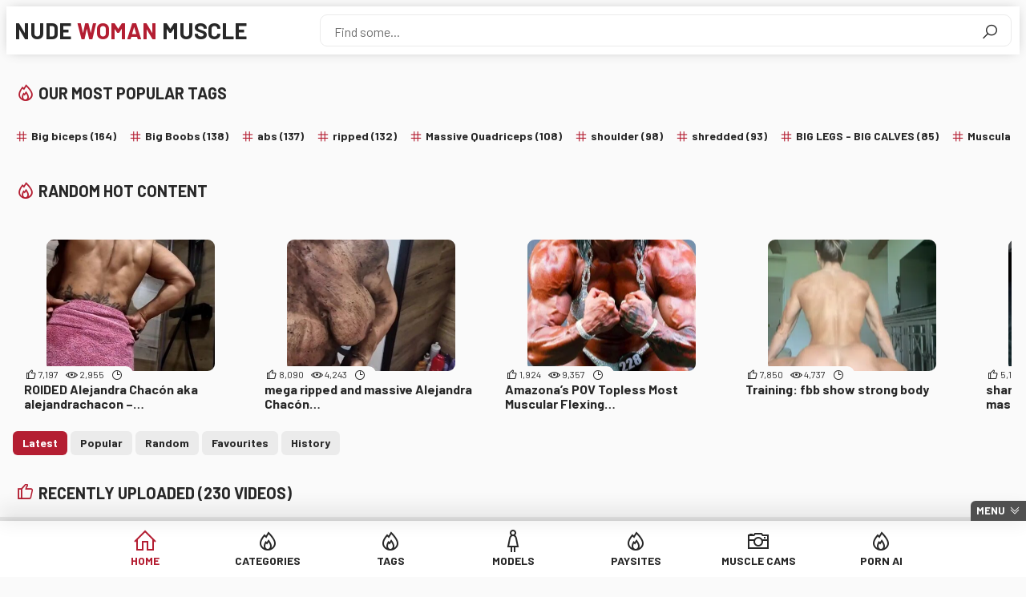

--- FILE ---
content_type: text/html; charset=UTF-8
request_url: https://nudewomenmuscle.com/
body_size: 24237
content:
<!DOCTYPE html>
<html dir="ltr" lang="en-US" prefix="og: https://ogp.me/ns#" class="no-js">
<head><meta charset="UTF-8"><script>if(navigator.userAgent.match(/MSIE|Internet Explorer/i)||navigator.userAgent.match(/Trident\/7\..*?rv:11/i)){var href=document.location.href;if(!href.match(/[?&]nowprocket/)){if(href.indexOf("?")==-1){if(href.indexOf("#")==-1){document.location.href=href+"?nowprocket=1"}else{document.location.href=href.replace("#","?nowprocket=1#")}}else{if(href.indexOf("#")==-1){document.location.href=href+"&nowprocket=1"}else{document.location.href=href.replace("#","&nowprocket=1#")}}}}</script><script>class RocketLazyLoadScripts{constructor(){this.triggerEvents=["keydown","mousedown","mousemove","touchmove","touchstart","touchend","wheel"],this.userEventHandler=this._triggerListener.bind(this),this.touchStartHandler=this._onTouchStart.bind(this),this.touchMoveHandler=this._onTouchMove.bind(this),this.touchEndHandler=this._onTouchEnd.bind(this),this.clickHandler=this._onClick.bind(this),this.interceptedClicks=[],window.addEventListener("pageshow",(e=>{this.persisted=e.persisted})),window.addEventListener("DOMContentLoaded",(()=>{this._preconnect3rdParties()})),this.delayedScripts={normal:[],async:[],defer:[]},this.allJQueries=[]}_addUserInteractionListener(e){document.hidden?e._triggerListener():(this.triggerEvents.forEach((t=>window.addEventListener(t,e.userEventHandler,{passive:!0}))),window.addEventListener("touchstart",e.touchStartHandler,{passive:!0}),window.addEventListener("mousedown",e.touchStartHandler),document.addEventListener("visibilitychange",e.userEventHandler))}_removeUserInteractionListener(){this.triggerEvents.forEach((e=>window.removeEventListener(e,this.userEventHandler,{passive:!0}))),document.removeEventListener("visibilitychange",this.userEventHandler)}_onTouchStart(e){"HTML"!==e.target.tagName&&(window.addEventListener("touchend",this.touchEndHandler),window.addEventListener("mouseup",this.touchEndHandler),window.addEventListener("touchmove",this.touchMoveHandler,{passive:!0}),window.addEventListener("mousemove",this.touchMoveHandler),e.target.addEventListener("click",this.clickHandler),this._renameDOMAttribute(e.target,"onclick","rocket-onclick"))}_onTouchMove(e){window.removeEventListener("touchend",this.touchEndHandler),window.removeEventListener("mouseup",this.touchEndHandler),window.removeEventListener("touchmove",this.touchMoveHandler,{passive:!0}),window.removeEventListener("mousemove",this.touchMoveHandler),e.target.removeEventListener("click",this.clickHandler),this._renameDOMAttribute(e.target,"rocket-onclick","onclick")}_onTouchEnd(e){window.removeEventListener("touchend",this.touchEndHandler),window.removeEventListener("mouseup",this.touchEndHandler),window.removeEventListener("touchmove",this.touchMoveHandler,{passive:!0}),window.removeEventListener("mousemove",this.touchMoveHandler)}_onClick(e){e.target.removeEventListener("click",this.clickHandler),this._renameDOMAttribute(e.target,"rocket-onclick","onclick"),this.interceptedClicks.push(e),e.preventDefault(),e.stopPropagation(),e.stopImmediatePropagation()}_replayClicks(){window.removeEventListener("touchstart",this.touchStartHandler,{passive:!0}),window.removeEventListener("mousedown",this.touchStartHandler),this.interceptedClicks.forEach((e=>{e.target.dispatchEvent(new MouseEvent("click",{view:e.view,bubbles:!0,cancelable:!0}))}))}_renameDOMAttribute(e,t,n){e.hasAttribute&&e.hasAttribute(t)&&(event.target.setAttribute(n,event.target.getAttribute(t)),event.target.removeAttribute(t))}_triggerListener(){this._removeUserInteractionListener(this),"loading"===document.readyState?document.addEventListener("DOMContentLoaded",this._loadEverythingNow.bind(this)):this._loadEverythingNow()}_preconnect3rdParties(){let e=[];document.querySelectorAll("script[type=rocketlazyloadscript]").forEach((t=>{if(t.hasAttribute("src")){const n=new URL(t.src).origin;n!==location.origin&&e.push({src:n,crossOrigin:t.crossOrigin||"module"===t.getAttribute("data-rocket-type")})}})),e=[...new Map(e.map((e=>[JSON.stringify(e),e]))).values()],this._batchInjectResourceHints(e,"preconnect")}async _loadEverythingNow(){this.lastBreath=Date.now(),this._delayEventListeners(),this._delayJQueryReady(this),this._handleDocumentWrite(),this._registerAllDelayedScripts(),this._preloadAllScripts(),await this._loadScriptsFromList(this.delayedScripts.normal),await this._loadScriptsFromList(this.delayedScripts.defer),await this._loadScriptsFromList(this.delayedScripts.async);try{await this._triggerDOMContentLoaded(),await this._triggerWindowLoad()}catch(e){}window.dispatchEvent(new Event("rocket-allScriptsLoaded")),this._replayClicks()}_registerAllDelayedScripts(){document.querySelectorAll("script[type=rocketlazyloadscript]").forEach((e=>{e.hasAttribute("src")?e.hasAttribute("async")&&!1!==e.async?this.delayedScripts.async.push(e):e.hasAttribute("defer")&&!1!==e.defer||"module"===e.getAttribute("data-rocket-type")?this.delayedScripts.defer.push(e):this.delayedScripts.normal.push(e):this.delayedScripts.normal.push(e)}))}async _transformScript(e){return await this._littleBreath(),new Promise((t=>{const n=document.createElement("script");[...e.attributes].forEach((e=>{let t=e.nodeName;"type"!==t&&("data-rocket-type"===t&&(t="type"),n.setAttribute(t,e.nodeValue))})),e.hasAttribute("src")?(n.addEventListener("load",t),n.addEventListener("error",t)):(n.text=e.text,t());try{e.parentNode.replaceChild(n,e)}catch(e){t()}}))}async _loadScriptsFromList(e){const t=e.shift();return t?(await this._transformScript(t),this._loadScriptsFromList(e)):Promise.resolve()}_preloadAllScripts(){this._batchInjectResourceHints([...this.delayedScripts.normal,...this.delayedScripts.defer,...this.delayedScripts.async],"preload")}_batchInjectResourceHints(e,t){var n=document.createDocumentFragment();e.forEach((e=>{if(e.src){const i=document.createElement("link");i.href=e.src,i.rel=t,"preconnect"!==t&&(i.as="script"),e.getAttribute&&"module"===e.getAttribute("data-rocket-type")&&(i.crossOrigin=!0),e.crossOrigin&&(i.crossOrigin=e.crossOrigin),n.appendChild(i)}})),document.head.appendChild(n)}_delayEventListeners(){let e={};function t(t,n){!function(t){function n(n){return e[t].eventsToRewrite.indexOf(n)>=0?"rocket-"+n:n}e[t]||(e[t]={originalFunctions:{add:t.addEventListener,remove:t.removeEventListener},eventsToRewrite:[]},t.addEventListener=function(){arguments[0]=n(arguments[0]),e[t].originalFunctions.add.apply(t,arguments)},t.removeEventListener=function(){arguments[0]=n(arguments[0]),e[t].originalFunctions.remove.apply(t,arguments)})}(t),e[t].eventsToRewrite.push(n)}function n(e,t){let n=e[t];Object.defineProperty(e,t,{get:()=>n||function(){},set(i){e["rocket"+t]=n=i}})}t(document,"DOMContentLoaded"),t(window,"DOMContentLoaded"),t(window,"load"),t(window,"pageshow"),t(document,"readystatechange"),n(document,"onreadystatechange"),n(window,"onload"),n(window,"onpageshow")}_delayJQueryReady(e){let t=window.jQuery;Object.defineProperty(window,"jQuery",{get:()=>t,set(n){if(n&&n.fn&&!e.allJQueries.includes(n)){n.fn.ready=n.fn.init.prototype.ready=function(t){e.domReadyFired?t.bind(document)(n):document.addEventListener("rocket-DOMContentLoaded",(()=>t.bind(document)(n)))};const t=n.fn.on;n.fn.on=n.fn.init.prototype.on=function(){if(this[0]===window){function e(e){return e.split(" ").map((e=>"load"===e||0===e.indexOf("load.")?"rocket-jquery-load":e)).join(" ")}"string"==typeof arguments[0]||arguments[0]instanceof String?arguments[0]=e(arguments[0]):"object"==typeof arguments[0]&&Object.keys(arguments[0]).forEach((t=>{delete Object.assign(arguments[0],{[e(t)]:arguments[0][t]})[t]}))}return t.apply(this,arguments),this},e.allJQueries.push(n)}t=n}})}async _triggerDOMContentLoaded(){this.domReadyFired=!0,await this._littleBreath(),document.dispatchEvent(new Event("rocket-DOMContentLoaded")),await this._littleBreath(),window.dispatchEvent(new Event("rocket-DOMContentLoaded")),await this._littleBreath(),document.dispatchEvent(new Event("rocket-readystatechange")),await this._littleBreath(),document.rocketonreadystatechange&&document.rocketonreadystatechange()}async _triggerWindowLoad(){await this._littleBreath(),window.dispatchEvent(new Event("rocket-load")),await this._littleBreath(),window.rocketonload&&window.rocketonload(),await this._littleBreath(),this.allJQueries.forEach((e=>e(window).trigger("rocket-jquery-load"))),await this._littleBreath();const e=new Event("rocket-pageshow");e.persisted=this.persisted,window.dispatchEvent(e),await this._littleBreath(),window.rocketonpageshow&&window.rocketonpageshow({persisted:this.persisted})}_handleDocumentWrite(){const e=new Map;document.write=document.writeln=function(t){const n=document.currentScript,i=document.createRange(),r=n.parentElement;let o=e.get(n);void 0===o&&(o=n.nextSibling,e.set(n,o));const s=document.createDocumentFragment();i.setStart(s,0),s.appendChild(i.createContextualFragment(t)),r.insertBefore(s,o)}}async _littleBreath(){Date.now()-this.lastBreath>45&&(await this._requestAnimFrame(),this.lastBreath=Date.now())}async _requestAnimFrame(){return document.hidden?new Promise((e=>setTimeout(e))):new Promise((e=>requestAnimationFrame(e)))}static run(){const e=new RocketLazyLoadScripts;e._addUserInteractionListener(e)}}RocketLazyLoadScripts.run();</script>
	
	<meta name="viewport" content="width=device-width">
	<meta name="referrer" content="unsafe-url">
	<title>Watch FEMALE BODYBUILDER FBB NAKED – Kim Stahl – Are You Wet part1 on NUDE WOMAN MUSCLE</title><link rel="preload" as="style" href="https://fonts.googleapis.com/css2?family=Barlow%3Awght%40400%3B700&#038;ver=6.9&#038;display=swap" /><link rel="stylesheet" href="https://fonts.googleapis.com/css2?family=Barlow%3Awght%40400%3B700&#038;ver=6.9&#038;display=swap" media="print" onload="this.media='all'" /><noscript><link rel="stylesheet" href="https://fonts.googleapis.com/css2?family=Barlow%3Awght%40400%3B700&#038;ver=6.9&#038;display=swap" /></noscript><link rel="stylesheet" href="https://nudewomenmuscle.com/wp-content/cache/min/1/201045ab52ccec5675368985b2f171b6.css" media="all" data-minify="1" />

<style>
			#dclm_modal_screen {
			background-color: rgba(255,255,255,0.8);
		}
		#dclm_modal_content {
			background-color: #fff;
		}
		#dclm_modal_content h2 {
			color: #333;
		}
		#dclm_modal_content p {
			color: #666;
		}
		#dclm_modal_content nav .av_go {
		background-color: #a13c43!important;
	}
	#dclm_modal_content nav .av_no {
		background-color: #999999!important;
	}
	#dclm-logo img {
		opacity: 0.5;
	}
			</style>



		<!-- All in One SEO 4.9.3 - aioseo.com -->
	<meta name="description" content="NudeWomenMuscle is a website where you can get some of the best picture/video galleries of nude muscular women, naked fit ladies, and strong athletes! FITNESS NAKED GIRLS" />
	<meta name="robots" content="max-image-preview:large" />
	<meta name="google-site-verification" content="To3WlULdasWNlSzzI82UoKhg587DiaPlWfqt64ColbY" />
	<link rel="canonical" href="https://nudewomenmuscle.com/" />
	<link rel="next" href="https://nudewomenmuscle.com/page/2/" />
	<meta name="generator" content="All in One SEO (AIOSEO) 4.9.3" />
		<meta property="og:locale" content="en_US" />
		<meta property="og:site_name" content="NUDE WOMAN MUSCLE - NAKED MUSCULAR AND FIT GIRLS" />
		<meta property="og:type" content="website" />
		<meta property="og:title" content="Watch FEMALE BODYBUILDER FBB NAKED – Kim Stahl – Are You Wet part1 on NUDE WOMAN MUSCLE" />
		<meta property="og:description" content="NudeWomenMuscle is a website where you can get some of the best picture/video galleries of nude muscular women, naked fit ladies, and strong athletes! FITNESS NAKED GIRLS" />
		<meta property="og:url" content="https://nudewomenmuscle.com/" />
		<meta name="twitter:card" content="summary" />
		<meta name="twitter:site" content="@nudewomenmuscle" />
		<meta name="twitter:title" content="Watch FEMALE BODYBUILDER FBB NAKED – Kim Stahl – Are You Wet part1 on NUDE WOMAN MUSCLE" />
		<meta name="twitter:description" content="NudeWomenMuscle is a website where you can get some of the best picture/video galleries of nude muscular women, naked fit ladies, and strong athletes! FITNESS NAKED GIRLS" />
		<script type="application/ld+json" class="aioseo-schema">
			{"@context":"https:\/\/schema.org","@graph":[{"@type":"BreadcrumbList","@id":"https:\/\/nudewomenmuscle.com\/#breadcrumblist","itemListElement":[{"@type":"ListItem","@id":"https:\/\/nudewomenmuscle.com#listItem","position":1,"name":"Home"}]},{"@type":"CollectionPage","@id":"https:\/\/nudewomenmuscle.com\/#collectionpage","url":"https:\/\/nudewomenmuscle.com\/","name":"Watch FEMALE BODYBUILDER FBB NAKED \u2013 Kim Stahl \u2013 Are You Wet part1 on NUDE WOMAN MUSCLE","description":"NudeWomenMuscle is a website where you can get some of the best picture\/video galleries of nude muscular women, naked fit ladies, and strong athletes! FITNESS NAKED GIRLS","inLanguage":"en-US","isPartOf":{"@id":"https:\/\/nudewomenmuscle.com\/#website"},"breadcrumb":{"@id":"https:\/\/nudewomenmuscle.com\/#breadcrumblist"},"about":{"@id":"https:\/\/nudewomenmuscle.com\/#organization"}},{"@type":"Organization","@id":"https:\/\/nudewomenmuscle.com\/#organization","name":"NUDE WOMAN MUSCLE","description":"NAKED MUSCULAR AND FIT GIRLS","url":"https:\/\/nudewomenmuscle.com\/","logo":{"@type":"ImageObject","url":"https:\/\/nudewomenmuscle.com\/wp-content\/uploads\/2025\/04\/logo_nwm_18.png.png","@id":"https:\/\/nudewomenmuscle.com\/#organizationLogo","width":400,"height":170},"image":{"@id":"https:\/\/nudewomenmuscle.com\/#organizationLogo"},"sameAs":["https:\/\/x.com\/nudewomenmuscle"]},{"@type":"WebSite","@id":"https:\/\/nudewomenmuscle.com\/#website","url":"https:\/\/nudewomenmuscle.com\/","name":"NUDE WOMAN MUSCLE","alternateName":"NudeWomenMuscle","description":"NAKED MUSCULAR AND FIT GIRLS","inLanguage":"en-US","publisher":{"@id":"https:\/\/nudewomenmuscle.com\/#organization"}}]}
		</script>
		<!-- All in One SEO -->

<link rel='dns-prefetch' href='//cdnjs.cloudflare.com' />
<link rel='dns-prefetch' href='//fonts.googleapis.com' />
<link href='https://fonts.gstatic.com' crossorigin rel='preconnect' />
<link rel="alternate" type="application/rss+xml" title="NUDE WOMAN MUSCLE &raquo; Feed" href="https://nudewomenmuscle.com/feed/" />
<link rel="alternate" type="application/rss+xml" title="NUDE WOMAN MUSCLE &raquo; Comments Feed" href="https://nudewomenmuscle.com/comments/feed/" />
<style id='wp-img-auto-sizes-contain-inline-css'>
img:is([sizes=auto i],[sizes^="auto," i]){contain-intrinsic-size:3000px 1500px}
/*# sourceURL=wp-img-auto-sizes-contain-inline-css */
</style>







<script type="rocketlazyloadscript" src="https://nudewomenmuscle.com/wp-includes/js/jquery/jquery.min.js?ver=3.7.1" id="jquery-core-js" defer></script>
<script type="rocketlazyloadscript" src="https://nudewomenmuscle.com/wp-includes/js/jquery/jquery-migrate.min.js?ver=3.4.1" id="jquery-migrate-js" defer></script>
<link rel="https://api.w.org/" href="https://nudewomenmuscle.com/wp-json/" /><link rel="EditURI" type="application/rsd+xml" title="RSD" href="https://nudewomenmuscle.com/xmlrpc.php?rsd" />


<!-- This site is using AdRotate v5.17.2 to display their advertisements - https://ajdg.solutions/ -->
<!-- AdRotate CSS -->
<style type="text/css" media="screen">
	.g { margin:0px; padding:0px; overflow:hidden; line-height:1; zoom:1; }
	.g img { height:auto; }
	.g-col { position:relative; float:left; }
	.g-col:first-child { margin-left: 0; }
	.g-col:last-child { margin-right: 0; }
	@media only screen and (max-width: 480px) {
		.g-col, .g-dyn, .g-single { width:100%; margin-left:0; margin-right:0; }
	}
</style>
<!-- /AdRotate CSS -->

<link rel="icon" href="https://nudewomenmuscle.com/wp-content/uploads/2025/06/cropped-icone-vectorielle-isolee-bicep-pouvant-etre-facilement-modifiee-ou-161418238-32x32.webp" sizes="32x32" />
<link rel="icon" href="https://nudewomenmuscle.com/wp-content/uploads/2025/06/cropped-icone-vectorielle-isolee-bicep-pouvant-etre-facilement-modifiee-ou-161418238-192x192.webp" sizes="192x192" />
<link rel="apple-touch-icon" href="https://nudewomenmuscle.com/wp-content/uploads/2025/06/cropped-icone-vectorielle-isolee-bicep-pouvant-etre-facilement-modifiee-ou-161418238-180x180.webp" />
<meta name="msapplication-TileImage" content="https://nudewomenmuscle.com/wp-content/uploads/2025/06/cropped-icone-vectorielle-isolee-bicep-pouvant-etre-facilement-modifiee-ou-161418238-270x270.webp" />
<noscript><style id="rocket-lazyload-nojs-css">.rll-youtube-player, [data-lazy-src]{display:none !important;}</style></noscript>	<style id='global-styles-inline-css'>
:root{--wp--preset--aspect-ratio--square: 1;--wp--preset--aspect-ratio--4-3: 4/3;--wp--preset--aspect-ratio--3-4: 3/4;--wp--preset--aspect-ratio--3-2: 3/2;--wp--preset--aspect-ratio--2-3: 2/3;--wp--preset--aspect-ratio--16-9: 16/9;--wp--preset--aspect-ratio--9-16: 9/16;--wp--preset--color--black: #000000;--wp--preset--color--cyan-bluish-gray: #abb8c3;--wp--preset--color--white: #ffffff;--wp--preset--color--pale-pink: #f78da7;--wp--preset--color--vivid-red: #cf2e2e;--wp--preset--color--luminous-vivid-orange: #ff6900;--wp--preset--color--luminous-vivid-amber: #fcb900;--wp--preset--color--light-green-cyan: #7bdcb5;--wp--preset--color--vivid-green-cyan: #00d084;--wp--preset--color--pale-cyan-blue: #8ed1fc;--wp--preset--color--vivid-cyan-blue: #0693e3;--wp--preset--color--vivid-purple: #9b51e0;--wp--preset--gradient--vivid-cyan-blue-to-vivid-purple: linear-gradient(135deg,rgb(6,147,227) 0%,rgb(155,81,224) 100%);--wp--preset--gradient--light-green-cyan-to-vivid-green-cyan: linear-gradient(135deg,rgb(122,220,180) 0%,rgb(0,208,130) 100%);--wp--preset--gradient--luminous-vivid-amber-to-luminous-vivid-orange: linear-gradient(135deg,rgb(252,185,0) 0%,rgb(255,105,0) 100%);--wp--preset--gradient--luminous-vivid-orange-to-vivid-red: linear-gradient(135deg,rgb(255,105,0) 0%,rgb(207,46,46) 100%);--wp--preset--gradient--very-light-gray-to-cyan-bluish-gray: linear-gradient(135deg,rgb(238,238,238) 0%,rgb(169,184,195) 100%);--wp--preset--gradient--cool-to-warm-spectrum: linear-gradient(135deg,rgb(74,234,220) 0%,rgb(151,120,209) 20%,rgb(207,42,186) 40%,rgb(238,44,130) 60%,rgb(251,105,98) 80%,rgb(254,248,76) 100%);--wp--preset--gradient--blush-light-purple: linear-gradient(135deg,rgb(255,206,236) 0%,rgb(152,150,240) 100%);--wp--preset--gradient--blush-bordeaux: linear-gradient(135deg,rgb(254,205,165) 0%,rgb(254,45,45) 50%,rgb(107,0,62) 100%);--wp--preset--gradient--luminous-dusk: linear-gradient(135deg,rgb(255,203,112) 0%,rgb(199,81,192) 50%,rgb(65,88,208) 100%);--wp--preset--gradient--pale-ocean: linear-gradient(135deg,rgb(255,245,203) 0%,rgb(182,227,212) 50%,rgb(51,167,181) 100%);--wp--preset--gradient--electric-grass: linear-gradient(135deg,rgb(202,248,128) 0%,rgb(113,206,126) 100%);--wp--preset--gradient--midnight: linear-gradient(135deg,rgb(2,3,129) 0%,rgb(40,116,252) 100%);--wp--preset--font-size--small: 13px;--wp--preset--font-size--medium: 20px;--wp--preset--font-size--large: 36px;--wp--preset--font-size--x-large: 42px;--wp--preset--spacing--20: 0.44rem;--wp--preset--spacing--30: 0.67rem;--wp--preset--spacing--40: 1rem;--wp--preset--spacing--50: 1.5rem;--wp--preset--spacing--60: 2.25rem;--wp--preset--spacing--70: 3.38rem;--wp--preset--spacing--80: 5.06rem;--wp--preset--shadow--natural: 6px 6px 9px rgba(0, 0, 0, 0.2);--wp--preset--shadow--deep: 12px 12px 50px rgba(0, 0, 0, 0.4);--wp--preset--shadow--sharp: 6px 6px 0px rgba(0, 0, 0, 0.2);--wp--preset--shadow--outlined: 6px 6px 0px -3px rgb(255, 255, 255), 6px 6px rgb(0, 0, 0);--wp--preset--shadow--crisp: 6px 6px 0px rgb(0, 0, 0);}:where(.is-layout-flex){gap: 0.5em;}:where(.is-layout-grid){gap: 0.5em;}body .is-layout-flex{display: flex;}.is-layout-flex{flex-wrap: wrap;align-items: center;}.is-layout-flex > :is(*, div){margin: 0;}body .is-layout-grid{display: grid;}.is-layout-grid > :is(*, div){margin: 0;}:where(.wp-block-columns.is-layout-flex){gap: 2em;}:where(.wp-block-columns.is-layout-grid){gap: 2em;}:where(.wp-block-post-template.is-layout-flex){gap: 1.25em;}:where(.wp-block-post-template.is-layout-grid){gap: 1.25em;}.has-black-color{color: var(--wp--preset--color--black) !important;}.has-cyan-bluish-gray-color{color: var(--wp--preset--color--cyan-bluish-gray) !important;}.has-white-color{color: var(--wp--preset--color--white) !important;}.has-pale-pink-color{color: var(--wp--preset--color--pale-pink) !important;}.has-vivid-red-color{color: var(--wp--preset--color--vivid-red) !important;}.has-luminous-vivid-orange-color{color: var(--wp--preset--color--luminous-vivid-orange) !important;}.has-luminous-vivid-amber-color{color: var(--wp--preset--color--luminous-vivid-amber) !important;}.has-light-green-cyan-color{color: var(--wp--preset--color--light-green-cyan) !important;}.has-vivid-green-cyan-color{color: var(--wp--preset--color--vivid-green-cyan) !important;}.has-pale-cyan-blue-color{color: var(--wp--preset--color--pale-cyan-blue) !important;}.has-vivid-cyan-blue-color{color: var(--wp--preset--color--vivid-cyan-blue) !important;}.has-vivid-purple-color{color: var(--wp--preset--color--vivid-purple) !important;}.has-black-background-color{background-color: var(--wp--preset--color--black) !important;}.has-cyan-bluish-gray-background-color{background-color: var(--wp--preset--color--cyan-bluish-gray) !important;}.has-white-background-color{background-color: var(--wp--preset--color--white) !important;}.has-pale-pink-background-color{background-color: var(--wp--preset--color--pale-pink) !important;}.has-vivid-red-background-color{background-color: var(--wp--preset--color--vivid-red) !important;}.has-luminous-vivid-orange-background-color{background-color: var(--wp--preset--color--luminous-vivid-orange) !important;}.has-luminous-vivid-amber-background-color{background-color: var(--wp--preset--color--luminous-vivid-amber) !important;}.has-light-green-cyan-background-color{background-color: var(--wp--preset--color--light-green-cyan) !important;}.has-vivid-green-cyan-background-color{background-color: var(--wp--preset--color--vivid-green-cyan) !important;}.has-pale-cyan-blue-background-color{background-color: var(--wp--preset--color--pale-cyan-blue) !important;}.has-vivid-cyan-blue-background-color{background-color: var(--wp--preset--color--vivid-cyan-blue) !important;}.has-vivid-purple-background-color{background-color: var(--wp--preset--color--vivid-purple) !important;}.has-black-border-color{border-color: var(--wp--preset--color--black) !important;}.has-cyan-bluish-gray-border-color{border-color: var(--wp--preset--color--cyan-bluish-gray) !important;}.has-white-border-color{border-color: var(--wp--preset--color--white) !important;}.has-pale-pink-border-color{border-color: var(--wp--preset--color--pale-pink) !important;}.has-vivid-red-border-color{border-color: var(--wp--preset--color--vivid-red) !important;}.has-luminous-vivid-orange-border-color{border-color: var(--wp--preset--color--luminous-vivid-orange) !important;}.has-luminous-vivid-amber-border-color{border-color: var(--wp--preset--color--luminous-vivid-amber) !important;}.has-light-green-cyan-border-color{border-color: var(--wp--preset--color--light-green-cyan) !important;}.has-vivid-green-cyan-border-color{border-color: var(--wp--preset--color--vivid-green-cyan) !important;}.has-pale-cyan-blue-border-color{border-color: var(--wp--preset--color--pale-cyan-blue) !important;}.has-vivid-cyan-blue-border-color{border-color: var(--wp--preset--color--vivid-cyan-blue) !important;}.has-vivid-purple-border-color{border-color: var(--wp--preset--color--vivid-purple) !important;}.has-vivid-cyan-blue-to-vivid-purple-gradient-background{background: var(--wp--preset--gradient--vivid-cyan-blue-to-vivid-purple) !important;}.has-light-green-cyan-to-vivid-green-cyan-gradient-background{background: var(--wp--preset--gradient--light-green-cyan-to-vivid-green-cyan) !important;}.has-luminous-vivid-amber-to-luminous-vivid-orange-gradient-background{background: var(--wp--preset--gradient--luminous-vivid-amber-to-luminous-vivid-orange) !important;}.has-luminous-vivid-orange-to-vivid-red-gradient-background{background: var(--wp--preset--gradient--luminous-vivid-orange-to-vivid-red) !important;}.has-very-light-gray-to-cyan-bluish-gray-gradient-background{background: var(--wp--preset--gradient--very-light-gray-to-cyan-bluish-gray) !important;}.has-cool-to-warm-spectrum-gradient-background{background: var(--wp--preset--gradient--cool-to-warm-spectrum) !important;}.has-blush-light-purple-gradient-background{background: var(--wp--preset--gradient--blush-light-purple) !important;}.has-blush-bordeaux-gradient-background{background: var(--wp--preset--gradient--blush-bordeaux) !important;}.has-luminous-dusk-gradient-background{background: var(--wp--preset--gradient--luminous-dusk) !important;}.has-pale-ocean-gradient-background{background: var(--wp--preset--gradient--pale-ocean) !important;}.has-electric-grass-gradient-background{background: var(--wp--preset--gradient--electric-grass) !important;}.has-midnight-gradient-background{background: var(--wp--preset--gradient--midnight) !important;}.has-small-font-size{font-size: var(--wp--preset--font-size--small) !important;}.has-medium-font-size{font-size: var(--wp--preset--font-size--medium) !important;}.has-large-font-size{font-size: var(--wp--preset--font-size--large) !important;}.has-x-large-font-size{font-size: var(--wp--preset--font-size--x-large) !important;}
/*# sourceURL=global-styles-inline-css */
</style>
</head>

    <body>

        <header class="header">
            <div class="wrapper">

                <a class="logotype" href="https://nudewomenmuscle.com">NUDE <span>WOMAN</span> MUSCLE </a>

		<div class="search">
    <form method="get" id="searchform" action="https://nudewomenmuscle.com/">
        <div class="input">
            <input type="text" name="s" id="s" placeholder="Find some...">
        </div>
        <button type="submit" id="searchsubmit" title="Find"><i class="la la-search"></i></button>
    </form>
</div>

            </div>
        </header>

        <div class="navigation">
            <div class="wrapper">
                <button class="navigation-button" aria-label="Menu">Menu</button>
		<nav>
    <a class="home-icon active" href="https://nudewomenmuscle.com">Home</a>
<a class="flame-icon" href="https://nudewomenmuscle.com/categories/">Categories</a>
<a class="flame-icon" href="https://nudewomenmuscle.com/tags/">Tags</a>
<a class="female-icon" href="https://nudewomenmuscle.com/models/">Models</a>
<a class="flame-icon" href="https://nudewomenmuscle.com/paysites/">Paysites</a>
<a class="camera-icon" href="https://nudemuscle.fit/browse/livesex/muscule">Muscle Cams</a>
<a class="flame-icon" href="https://ctwmsg.com/?siteId=cutiesai&#038;pageName=home&#038;prm%5Bpsid%5D=mrt31500&#038;prm%5Bpstool%5D=650_2&#038;prm%5Bpsprogram%5D=revs&#038;prm%5Bcampaign_id%5D=&#038;subAffId=&#038;prm%5Butm_source%5D=nwm&#038;prm%5Butm_medium%5D=bottom&#038;prm%5Butm_campaign%5D=nwm">PORN AI</a></nav>

            </div>
        </div>

        <main class="wrapper">

	

    <h2 class="first-title flame-icon top-tags">Our Most Popular Tags</h2>
    <div class="links-list swiper">
        <a class="hashtags-icon" href="https://nudewomenmuscle.com/tag/big-biceps/">Big biceps (164)</a><a class="hashtags-icon" href="https://nudewomenmuscle.com/tag/big-boobs/">Big Boobs (138)</a><a class="hashtags-icon" href="https://nudewomenmuscle.com/tag/abs/">abs (137)</a><a class="hashtags-icon" href="https://nudewomenmuscle.com/tag/ripped/">ripped (132)</a><a class="hashtags-icon" href="https://nudewomenmuscle.com/tag/massive-quadriceps/">Massive Quadriceps (108)</a><a class="hashtags-icon" href="https://nudewomenmuscle.com/tag/shoulder/">shoulder (98)</a><a class="hashtags-icon" href="https://nudewomenmuscle.com/tag/shredded/">shredded (93)</a><a class="hashtags-icon" href="https://nudewomenmuscle.com/tag/big-legs-big-calves/">BIG LEGS - BIG CALVES (85)</a><a class="hashtags-icon" href="https://nudewomenmuscle.com/tag/muscular-back/">Muscular Back (85)</a><a class="hashtags-icon" href="https://nudewomenmuscle.com/tag/big-clit/">big clit (58)</a><a class="hashtags-icon" href="https://nudewomenmuscle.com/tag/strong-traps/">Strong traps (53)</a><a class="hashtags-icon" href="https://nudewomenmuscle.com/tag/ass-glutes/">Ass / Glutes (48)</a><a class="hashtags-icon" href="https://nudewomenmuscle.com/tag/brunette/">Brunette (41)</a><a class="hashtags-icon" href="https://nudewomenmuscle.com/tag/small-tits/">small tits (26)</a><a class="hashtags-icon" href="https://nudewomenmuscle.com/tag/ebony-black/">Ebony - Black (22)</a><a class="hashtags-icon" href="https://nudewomenmuscle.com/tag/blond/">Blond (17)</a><a class="hashtags-icon" href="https://nudewomenmuscle.com/tag/workout/">workout (16)</a><a class="hashtags-icon" href="https://nudewomenmuscle.com/tag/lats/">lats (16)</a><a class="hashtags-icon" href="https://nudewomenmuscle.com/tag/pec-bouncing/">Pec Bouncing (11)</a><a class="hashtags-icon" href="https://nudewomenmuscle.com/tag/naked-workout/">naked workout (8)</a>    </div>





<section>

<h2 class="first-title flame-icon">Random Hot Content</h2>
<div class="thumbs swiper">
                <article class="thumb">
        <div class="inner">
            <a href="https://nudewomenmuscle.com/hello-world/">
                <figure class="ratio-16x9">
                    <img width="400" height="600" src="data:image/svg+xml,%3Csvg%20xmlns='http://www.w3.org/2000/svg'%20viewBox='0%200%20400%20600'%3E%3C/svg%3E" alt="ROIDED Alejandra Chacón aka alejandrachacon &#8211; 10-12-2023 OnlyFans Video &#8211; Open lats in my little shower video" data-lazy-src="https://nudewomenmuscle.com/wp-content/uploads/2025/04/338213_720p_thumb1-400x600.jpg"><noscript><img width="400" height="600" src="https://nudewomenmuscle.com/wp-content/uploads/2025/04/338213_720p_thumb1-400x600.jpg" alt="ROIDED Alejandra Chacón aka alejandrachacon &#8211; 10-12-2023 OnlyFans Video &#8211; Open lats in my little shower video"></noscript>                </figure>
                <h3>ROIDED Alejandra Chacón aka alejandrachacon &#8211;&hellip;</h3>
            </a>
            <div class="info">
                <span class="like-icon">7,197</span>
                <span class="views-icon">2,955</span>
                <span class="dur-icon"></span>
            </div>
        </div>
    </article>
        <article class="thumb">
        <div class="inner">
            <a href="https://nudewomenmuscle.com/mega-ripped-and-massive-alejandra-chacon-aka-alejandrachacon/">
                <figure class="ratio-16x9">
                    <img width="400" height="600" src="data:image/svg+xml,%3Csvg%20xmlns='http://www.w3.org/2000/svg'%20viewBox='0%200%20400%20600'%3E%3C/svg%3E" alt="mega ripped and massive Alejandra Chacón aka alejandrachacon" data-lazy-src="https://nudewomenmuscle.com/wp-content/uploads/2025/04/1-400x600.jpg"><noscript><img width="400" height="600" src="https://nudewomenmuscle.com/wp-content/uploads/2025/04/1-400x600.jpg" alt="mega ripped and massive Alejandra Chacón aka alejandrachacon"></noscript>                </figure>
                <h3>mega ripped and massive Alejandra Chacón&hellip;</h3>
            </a>
            <div class="info">
                <span class="like-icon">8,090</span>
                <span class="views-icon">4,243</span>
                <span class="dur-icon"></span>
            </div>
        </div>
    </article>
        <article class="thumb">
        <div class="inner">
            <a href="https://nudewomenmuscle.com/amazonas-pov-topless-most-muscular-flexing-webcam/">
                <figure class="ratio-16x9">
                    <picture>
<source type="image/webp" data-lazy-srcset="https://nudewomenmuscle.com/wp-content/uploads/2025/09/GTvoI33WMAAZErT-1-400x600.jpeg.webp"/>
<img src="data:image/svg+xml,%3Csvg%20xmlns='http://www.w3.org/2000/svg'%20viewBox='0%200%200%200'%3E%3C/svg%3E" alt="Amazona&#8217;s POV Topless Most Muscular Flexing Webcam" data-lazy-src="https://nudewomenmuscle.com/wp-content/uploads/2025/09/GTvoI33WMAAZErT-1-400x600.jpeg.webp"/><noscript><img src="https://nudewomenmuscle.com/wp-content/uploads/2025/09/GTvoI33WMAAZErT-1-400x600.jpeg.webp" alt="Amazona&#8217;s POV Topless Most Muscular Flexing Webcam"/></noscript>
</picture>
                </figure>
                <h3>Amazona&#8217;s POV Topless Most Muscular Flexing&hellip;</h3>
            </a>
            <div class="info">
                <span class="like-icon">1,924</span>
                <span class="views-icon">9,357</span>
                <span class="dur-icon"></span>
            </div>
        </div>
    </article>
        <article class="thumb">
        <div class="inner">
            <a href="https://nudewomenmuscle.com/training-fbb-show-strong-body/">
                <figure class="ratio-16x9">
                    <picture>
<source type="image/webp" data-lazy-srcset="https://nudewomenmuscle.com/wp-content/uploads/2026/01/Capture-decran-2026-01-14-181732-400x600.png.webp"/>
<img src="data:image/svg+xml,%3Csvg%20xmlns='http://www.w3.org/2000/svg'%20viewBox='0%200%200%200'%3E%3C/svg%3E" alt="Training: fbb show strong body" data-lazy-src="https://nudewomenmuscle.com/wp-content/uploads/2026/01/Capture-decran-2026-01-14-181732-400x600.png.webp"/><noscript><img src="https://nudewomenmuscle.com/wp-content/uploads/2026/01/Capture-decran-2026-01-14-181732-400x600.png.webp" alt="Training: fbb show strong body"/></noscript>
</picture>
                </figure>
                <h3>Training: fbb show strong body</h3>
            </a>
            <div class="info">
                <span class="like-icon">7,850</span>
                <span class="views-icon">4,737</span>
                <span class="dur-icon"></span>
            </div>
        </div>
    </article>
        <article class="thumb">
        <div class="inner">
            <a href="https://nudewomenmuscle.com/shanisfierce-shannon-seeley-ifbb-masturbate/">
                <figure class="ratio-16x9">
                    <picture>
<source type="image/webp" data-lazy-srcset="https://nudewomenmuscle.com/wp-content/uploads/2026/01/result_0-400x600.png.webp"/>
<img src="data:image/svg+xml,%3Csvg%20xmlns='http://www.w3.org/2000/svg'%20viewBox='0%200%200%200'%3E%3C/svg%3E" alt="shanisfierce Shannon Seeley ifbb masturbate" data-lazy-src="https://nudewomenmuscle.com/wp-content/uploads/2026/01/result_0-400x600.png.webp"/><noscript><img src="https://nudewomenmuscle.com/wp-content/uploads/2026/01/result_0-400x600.png.webp" alt="shanisfierce Shannon Seeley ifbb masturbate"/></noscript>
</picture>
                </figure>
                <h3>shanisfierce Shannon Seeley ifbb masturbate</h3>
            </a>
            <div class="info">
                <span class="like-icon">5,138</span>
                <span class="views-icon">3,386</span>
                <span class="dur-icon"></span>
            </div>
        </div>
    </article>
        <article class="thumb">
        <div class="inner">
            <a href="https://nudewomenmuscle.com/mrs-lisa-cross-bodybuilding-strip-onlyfans/">
                <figure class="ratio-16x9">
                    <picture>
<source type="image/webp" data-lazy-srcset="https://nudewomenmuscle.com/wp-content/uploads/2025/09/lisa-cross-400x600.jpeg.webp"/>
<img src="data:image/svg+xml,%3Csvg%20xmlns='http://www.w3.org/2000/svg'%20viewBox='0%200%200%200'%3E%3C/svg%3E" alt="mrs lisa cross, bodybuilding strip onlyfans" data-lazy-src="https://nudewomenmuscle.com/wp-content/uploads/2025/09/lisa-cross-400x600.jpeg.webp"/><noscript><img src="https://nudewomenmuscle.com/wp-content/uploads/2025/09/lisa-cross-400x600.jpeg.webp" alt="mrs lisa cross, bodybuilding strip onlyfans"/></noscript>
</picture>
                </figure>
                <h3>mrs lisa cross, bodybuilding strip onlyfans</h3>
            </a>
            <div class="info">
                <span class="like-icon">6,555</span>
                <span class="views-icon">7,255</span>
                <span class="dur-icon"></span>
            </div>
        </div>
    </article>
        <article class="thumb">
        <div class="inner">
            <a href="https://nudewomenmuscle.com/ifbb-cris-goy-is-beautiful-and-sexy/">
                <figure class="ratio-16x9">
                    <img width="400" height="600" src="data:image/svg+xml,%3Csvg%20xmlns='http://www.w3.org/2000/svg'%20viewBox='0%200%20400%20600'%3E%3C/svg%3E" alt="IFBB Cris Goy is beautiful and sexy" data-lazy-src="https://nudewomenmuscle.com/wp-content/uploads/2025/06/cris-goy-is-beautiful-and-sexy-v0-bDF1cjhjaWN6cDRjMXz2sGFv6ATBsznQUGWmzWHACfKSI3uO8wysVFQp3EWa-400x600.webp"><noscript><img width="400" height="600" src="https://nudewomenmuscle.com/wp-content/uploads/2025/06/cris-goy-is-beautiful-and-sexy-v0-bDF1cjhjaWN6cDRjMXz2sGFv6ATBsznQUGWmzWHACfKSI3uO8wysVFQp3EWa-400x600.webp" alt="IFBB Cris Goy is beautiful and sexy"></noscript>                </figure>
                <h3>IFBB Cris Goy is beautiful and&hellip;</h3>
            </a>
            <div class="info">
                <span class="like-icon">7,762</span>
                <span class="views-icon">7,909</span>
                <span class="dur-icon"></span>
            </div>
        </div>
    </article>
        <article class="thumb">
        <div class="inner">
            <a href="https://nudewomenmuscle.com/hit-or-smash-micaela-viscido/">
                <figure class="ratio-16x9">
                    <img width="400" height="600" src="data:image/svg+xml,%3Csvg%20xmlns='http://www.w3.org/2000/svg'%20viewBox='0%200%20400%20600'%3E%3C/svg%3E" alt="hit or smash Micaela Viscido" data-lazy-src="https://nudewomenmuscle.com/wp-content/uploads/2026/01/twindangerousbaiji_thumb2-400x600.jpg"><noscript><img width="400" height="600" src="https://nudewomenmuscle.com/wp-content/uploads/2026/01/twindangerousbaiji_thumb2-400x600.jpg" alt="hit or smash Micaela Viscido"></noscript>                </figure>
                <h3>hit or smash Micaela Viscido</h3>
            </a>
            <div class="info">
                <span class="like-icon">3,469</span>
                <span class="views-icon">3,263</span>
                <span class="dur-icon"></span>
            </div>
        </div>
    </article>
        <article class="thumb">
        <div class="inner">
            <a href="https://nudewomenmuscle.com/dana-linn-bailey-missoula-montana-guest-pose/">
                <figure class="ratio-16x9">
                    <img width="384" height="600" src="data:image/svg+xml,%3Csvg%20xmlns='http://www.w3.org/2000/svg'%20viewBox='0%200%20384%20600'%3E%3C/svg%3E" alt="Dana Linn Bailey | Missoula Montana Guest Pose" data-lazy-src="https://nudewomenmuscle.com/wp-content/uploads/2025/06/Dana-Linn-Bailey-_-Missoula-Montana-Guest-Pose_002-e1750260970713-384x600.jpg"><noscript><img width="384" height="600" src="https://nudewomenmuscle.com/wp-content/uploads/2025/06/Dana-Linn-Bailey-_-Missoula-Montana-Guest-Pose_002-e1750260970713-384x600.jpg" alt="Dana Linn Bailey | Missoula Montana Guest Pose"></noscript>                </figure>
                <h3>Dana Linn Bailey | Missoula Montana&hellip;</h3>
            </a>
            <div class="info">
                <span class="like-icon">7,260</span>
                <span class="views-icon">9,493</span>
                <span class="dur-icon"></span>
            </div>
        </div>
    </article>
        <article class="thumb">
        <div class="inner thumbs-rotation" data-thumbs="https://nudewomenmuscle.com/wp-content/uploads/2025/07/Ashlee-Chambers17.jpg,https://nudewomenmuscle.com/wp-content/uploads/2025/07/Ashlee-Chambers13.jpg,https://nudewomenmuscle.com/wp-content/uploads/2025/07/Ashlee-Chambers14.jpg,https://nudewomenmuscle.com/wp-content/uploads/2025/07/Ashlee-Chambers15.jpg,https://nudewomenmuscle.com/wp-content/uploads/2025/07/Ashlee-Chambers16.jpg,https://nudewomenmuscle.com/wp-content/uploads/2025/07/Ashlee-Chambers9.jpg,https://nudewomenmuscle.com/wp-content/uploads/2025/07/Ashlee-Chambers10.jpg,https://nudewomenmuscle.com/wp-content/uploads/2025/07/Ashlee-Chambers11.jpg,https://nudewomenmuscle.com/wp-content/uploads/2025/07/Ashlee-Chambers12.jpg,https://nudewomenmuscle.com/wp-content/uploads/2025/07/Ashlee-Chambers1.jpg,https://nudewomenmuscle.com/wp-content/uploads/2025/07/Ashlee-Chambers2.jpg,https://nudewomenmuscle.com/wp-content/uploads/2025/07/Ashlee-Chambers3.jpg,https://nudewomenmuscle.com/wp-content/uploads/2025/07/Ashlee-Chambers4.jpg,https://nudewomenmuscle.com/wp-content/uploads/2025/07/Ashlee-Chambers5.jpg,https://nudewomenmuscle.com/wp-content/uploads/2025/07/Ashlee-Chambers6.jpg,https://nudewomenmuscle.com/wp-content/uploads/2025/07/Ashlee-Chambers7.jpg,https://nudewomenmuscle.com/wp-content/uploads/2025/07/Ashlee-Chambers8.jpg,https://nudewomenmuscle.com/wp-content/uploads/2025/07/Ashlee-Chambers17.jpg,https://nudewomenmuscle.com/wp-content/uploads/2025/07/Ashlee-Chambers13.jpg,https://nudewomenmuscle.com/wp-content/uploads/2025/07/Ashlee-Chambers14.jpg,https://nudewomenmuscle.com/wp-content/uploads/2025/07/Ashlee-Chambers15.jpg,https://nudewomenmuscle.com/wp-content/uploads/2025/07/Ashlee-Chambers16.jpg,https://nudewomenmuscle.com/wp-content/uploads/2025/07/Ashlee-Chambers9.jpg,https://nudewomenmuscle.com/wp-content/uploads/2025/07/Ashlee-Chambers10.jpg,https://nudewomenmuscle.com/wp-content/uploads/2025/07/Ashlee-Chambers11.jpg,https://nudewomenmuscle.com/wp-content/uploads/2025/07/Ashlee-Chambers12.jpg,https://nudewomenmuscle.com/wp-content/uploads/2025/07/Ashlee-Chambers1.jpg,https://nudewomenmuscle.com/wp-content/uploads/2025/07/Ashlee-Chambers2.jpg,https://nudewomenmuscle.com/wp-content/uploads/2025/07/Ashlee-Chambers3.jpg,https://nudewomenmuscle.com/wp-content/uploads/2025/07/Ashlee-Chambers4.jpg,https://nudewomenmuscle.com/wp-content/uploads/2025/07/Ashlee-Chambers5.jpg,https://nudewomenmuscle.com/wp-content/uploads/2025/07/Ashlee-Chambers6.jpg,https://nudewomenmuscle.com/wp-content/uploads/2025/07/Ashlee-Chambers7.jpg,https://nudewomenmuscle.com/wp-content/uploads/2025/07/Ashlee-Chambers8.jpg"">
            <a href="https://nudewomenmuscle.com/bodybuilder-ashlee-chambers-shows-off-her-bulging-biceps-and-muscular-pussy-on-the-outside/">
                <figure class="ratio-16x9">
                    <img width="400" height="600" src="data:image/svg+xml,%3Csvg%20xmlns='http://www.w3.org/2000/svg'%20viewBox='0%200%20400%20600'%3E%3C/svg%3E" alt="Bodybuilder Ashlee Chambers shows off her bulging biceps and muscular pussy on the outside." data-lazy-src="https://nudewomenmuscle.com/wp-content/uploads/2025/07/Ashlee-Chambers6-400x600.jpg"><noscript><img width="400" height="600" src="https://nudewomenmuscle.com/wp-content/uploads/2025/07/Ashlee-Chambers6-400x600.jpg" alt="Bodybuilder Ashlee Chambers shows off her bulging biceps and muscular pussy on the outside."></noscript>                </figure>
                <h3>Bodybuilder Ashlee Chambers shows off her&hellip;</h3>
            </a>
            <div class="info">
                <span class="like-icon">2,306</span>
                <span class="views-icon">8,342</span>
                <span class="dur-icon"></span>
            </div>
        </div>
    </article>
        <article class="thumb">
        <div class="inner">
            <a href="https://nudewomenmuscle.com/cindy-landolt-leak-video/">
                <figure class="ratio-16x9">
                    <img width="249" height="449" src="data:image/svg+xml,%3Csvg%20xmlns='http://www.w3.org/2000/svg'%20viewBox='0%200%20249%20449'%3E%3C/svg%3E" alt="CINDY LANDOLT LEAK VIDEO" data-lazy-src="https://nudewomenmuscle.com/wp-content/uploads/2025/09/b3ea8681-ce1c-47d8-b13c-218eb383c6aa.png"><noscript><img width="249" height="449" src="https://nudewomenmuscle.com/wp-content/uploads/2025/09/b3ea8681-ce1c-47d8-b13c-218eb383c6aa.png" alt="CINDY LANDOLT LEAK VIDEO"></noscript>                </figure>
                <h3>CINDY LANDOLT LEAK VIDEO</h3>
            </a>
            <div class="info">
                <span class="like-icon">3,477</span>
                <span class="views-icon">1,660</span>
                <span class="dur-icon"></span>
            </div>
        </div>
    </article>
        <article class="thumb">
        <div class="inner">
            <a href="https://nudewomenmuscle.com/karolynn-naked-fitness-camgirl-suck-a-big-cock/">
                <figure class="ratio-16x9">
                    <picture>
<source type="image/webp" data-lazy-srcset="https://nudewomenmuscle.com/wp-content/uploads/2025/09/images-23.jpeg.webp"/>
<img src="data:image/svg+xml,%3Csvg%20xmlns='http://www.w3.org/2000/svg'%20viewBox='0%200%200%200'%3E%3C/svg%3E" alt="KAROLYNN NAKED FITNESS CAMGIRL SUCK A BIG COCK" data-lazy-src="https://nudewomenmuscle.com/wp-content/uploads/2025/09/images-23.jpeg.webp"/><noscript><img src="https://nudewomenmuscle.com/wp-content/uploads/2025/09/images-23.jpeg.webp" alt="KAROLYNN NAKED FITNESS CAMGIRL SUCK A BIG COCK"/></noscript>
</picture>
                </figure>
                <h3>KAROLYNN NAKED FITNESS CAMGIRL SUCK A&hellip;</h3>
            </a>
            <div class="info">
                <span class="like-icon">3,026</span>
                <span class="views-icon">4,186</span>
                <span class="dur-icon"></span>
            </div>
        </div>
    </article>
        </div>

</section>

<div class="sort">
    <a class="active" href="/">Latest</a><a class="" href="https://nudewomenmuscle.com/?filter=popular">Popular</a><a class="" href="https://nudewomenmuscle.com/?filter=random">Random</a><a class="" href="https://nudewomenmuscle.com/favs">Favourites</a><a class="" href="https://nudewomenmuscle.com/history">History</a></div>


<section>


<h2 class="first-title like-icon">Recently Uploaded (230 Videos)</h2>
<div class="thumbs">
        <article class="thumb">
    <div class="inner thumbs-rotation" data-thumbs="https://nudewomenmuscle.com/wp-content/uploads/2026/01/Kim-Stahl45.jpg,https://nudewomenmuscle.com/wp-content/uploads/2026/01/Kim-Stahl46.jpg,https://nudewomenmuscle.com/wp-content/uploads/2026/01/Kim-Stahl47.jpg,https://nudewomenmuscle.com/wp-content/uploads/2026/01/Kim-Stahl49.jpg,https://nudewomenmuscle.com/wp-content/uploads/2026/01/Kim-Stahl41.jpg,https://nudewomenmuscle.com/wp-content/uploads/2026/01/Kim-Stahl42.jpg,https://nudewomenmuscle.com/wp-content/uploads/2026/01/Kim-Stahl43.jpg,https://nudewomenmuscle.com/wp-content/uploads/2026/01/Kim-Stahl44.jpg,https://nudewomenmuscle.com/wp-content/uploads/2026/01/Kim-Stahl48.jpg,https://nudewomenmuscle.com/wp-content/uploads/2026/01/Kim-Stahl37.jpg,https://nudewomenmuscle.com/wp-content/uploads/2026/01/Kim-Stahl38.jpg,https://nudewomenmuscle.com/wp-content/uploads/2026/01/Kim-Stahl39.jpg,https://nudewomenmuscle.com/wp-content/uploads/2026/01/Kim-Stahl40.jpg,https://nudewomenmuscle.com/wp-content/uploads/2026/01/Kim-Stahl33.jpg,https://nudewomenmuscle.com/wp-content/uploads/2026/01/Kim-Stahl34.jpg,https://nudewomenmuscle.com/wp-content/uploads/2026/01/Kim-Stahl35.jpg,https://nudewomenmuscle.com/wp-content/uploads/2026/01/Kim-Stahl36.jpg,https://nudewomenmuscle.com/wp-content/uploads/2026/01/Kim-Stahl25.jpg,https://nudewomenmuscle.com/wp-content/uploads/2026/01/Kim-Stahl27.jpg,https://nudewomenmuscle.com/wp-content/uploads/2026/01/Kim-Stahl29.jpg,https://nudewomenmuscle.com/wp-content/uploads/2026/01/Kim-Stahl30.jpg,https://nudewomenmuscle.com/wp-content/uploads/2026/01/Kim-Stahl31.jpg,https://nudewomenmuscle.com/wp-content/uploads/2026/01/Kim-Stahl32.jpg,https://nudewomenmuscle.com/wp-content/uploads/2026/01/Kim-Stahl21.jpg,https://nudewomenmuscle.com/wp-content/uploads/2026/01/Kim-Stahl22.jpg,https://nudewomenmuscle.com/wp-content/uploads/2026/01/Kim-Stahl23.jpg,https://nudewomenmuscle.com/wp-content/uploads/2026/01/Kim-Stahl26.jpg,https://nudewomenmuscle.com/wp-content/uploads/2026/01/Kim-Stahl28.jpg,https://nudewomenmuscle.com/wp-content/uploads/2026/01/Kim-Stahl17.jpg,https://nudewomenmuscle.com/wp-content/uploads/2026/01/Kim-Stahl18.jpg,https://nudewomenmuscle.com/wp-content/uploads/2026/01/Kim-Stahl19.jpg,https://nudewomenmuscle.com/wp-content/uploads/2026/01/Kim-Stahl20.jpg,https://nudewomenmuscle.com/wp-content/uploads/2026/01/Kim-Stahl24.jpg,https://nudewomenmuscle.com/wp-content/uploads/2026/01/Kim-Stahl13.jpg,https://nudewomenmuscle.com/wp-content/uploads/2026/01/Kim-Stahl14.jpg,https://nudewomenmuscle.com/wp-content/uploads/2026/01/Kim-Stahl15.jpg,https://nudewomenmuscle.com/wp-content/uploads/2026/01/Kim-Stahl16.jpg,https://nudewomenmuscle.com/wp-content/uploads/2026/01/Kim-Stahl9.jpg,https://nudewomenmuscle.com/wp-content/uploads/2026/01/Kim-Stahl10.jpg,https://nudewomenmuscle.com/wp-content/uploads/2026/01/Kim-Stahl11.jpg,https://nudewomenmuscle.com/wp-content/uploads/2026/01/Kim-Stahl12.jpg,https://nudewomenmuscle.com/wp-content/uploads/2026/01/Kim-Stahl1.jpg,https://nudewomenmuscle.com/wp-content/uploads/2026/01/Kim-Stahl2.jpg,https://nudewomenmuscle.com/wp-content/uploads/2026/01/Kim-Stahl3.jpg,https://nudewomenmuscle.com/wp-content/uploads/2026/01/Kim-Stahl4.jpg,https://nudewomenmuscle.com/wp-content/uploads/2026/01/Kim-Stahl5.jpg,https://nudewomenmuscle.com/wp-content/uploads/2026/01/Kim-Stahl6.jpg,https://nudewomenmuscle.com/wp-content/uploads/2026/01/Kim-Stahl7.jpg,https://nudewomenmuscle.com/wp-content/uploads/2026/01/Kim-Stahl8.jpg,https://nudewomenmuscle.com/wp-content/uploads/2026/01/Kim-Stahl45.jpg,https://nudewomenmuscle.com/wp-content/uploads/2026/01/Kim-Stahl46.jpg,https://nudewomenmuscle.com/wp-content/uploads/2026/01/Kim-Stahl47.jpg,https://nudewomenmuscle.com/wp-content/uploads/2026/01/Kim-Stahl49.jpg,https://nudewomenmuscle.com/wp-content/uploads/2026/01/Kim-Stahl41.jpg,https://nudewomenmuscle.com/wp-content/uploads/2026/01/Kim-Stahl42.jpg,https://nudewomenmuscle.com/wp-content/uploads/2026/01/Kim-Stahl43.jpg,https://nudewomenmuscle.com/wp-content/uploads/2026/01/Kim-Stahl44.jpg,https://nudewomenmuscle.com/wp-content/uploads/2026/01/Kim-Stahl48.jpg,https://nudewomenmuscle.com/wp-content/uploads/2026/01/Kim-Stahl37.jpg,https://nudewomenmuscle.com/wp-content/uploads/2026/01/Kim-Stahl38.jpg,https://nudewomenmuscle.com/wp-content/uploads/2026/01/Kim-Stahl39.jpg,https://nudewomenmuscle.com/wp-content/uploads/2026/01/Kim-Stahl40.jpg,https://nudewomenmuscle.com/wp-content/uploads/2026/01/Kim-Stahl33.jpg,https://nudewomenmuscle.com/wp-content/uploads/2026/01/Kim-Stahl34.jpg,https://nudewomenmuscle.com/wp-content/uploads/2026/01/Kim-Stahl35.jpg,https://nudewomenmuscle.com/wp-content/uploads/2026/01/Kim-Stahl36.jpg,https://nudewomenmuscle.com/wp-content/uploads/2026/01/Kim-Stahl25.jpg,https://nudewomenmuscle.com/wp-content/uploads/2026/01/Kim-Stahl27.jpg,https://nudewomenmuscle.com/wp-content/uploads/2026/01/Kim-Stahl29.jpg,https://nudewomenmuscle.com/wp-content/uploads/2026/01/Kim-Stahl30.jpg,https://nudewomenmuscle.com/wp-content/uploads/2026/01/Kim-Stahl31.jpg,https://nudewomenmuscle.com/wp-content/uploads/2026/01/Kim-Stahl32.jpg,https://nudewomenmuscle.com/wp-content/uploads/2026/01/Kim-Stahl21.jpg,https://nudewomenmuscle.com/wp-content/uploads/2026/01/Kim-Stahl22.jpg,https://nudewomenmuscle.com/wp-content/uploads/2026/01/Kim-Stahl23.jpg,https://nudewomenmuscle.com/wp-content/uploads/2026/01/Kim-Stahl26.jpg,https://nudewomenmuscle.com/wp-content/uploads/2026/01/Kim-Stahl28.jpg,https://nudewomenmuscle.com/wp-content/uploads/2026/01/Kim-Stahl17.jpg,https://nudewomenmuscle.com/wp-content/uploads/2026/01/Kim-Stahl18.jpg,https://nudewomenmuscle.com/wp-content/uploads/2026/01/Kim-Stahl19.jpg,https://nudewomenmuscle.com/wp-content/uploads/2026/01/Kim-Stahl20.jpg,https://nudewomenmuscle.com/wp-content/uploads/2026/01/Kim-Stahl24.jpg,https://nudewomenmuscle.com/wp-content/uploads/2026/01/Kim-Stahl13.jpg,https://nudewomenmuscle.com/wp-content/uploads/2026/01/Kim-Stahl14.jpg,https://nudewomenmuscle.com/wp-content/uploads/2026/01/Kim-Stahl15.jpg,https://nudewomenmuscle.com/wp-content/uploads/2026/01/Kim-Stahl16.jpg,https://nudewomenmuscle.com/wp-content/uploads/2026/01/Kim-Stahl9.jpg,https://nudewomenmuscle.com/wp-content/uploads/2026/01/Kim-Stahl10.jpg,https://nudewomenmuscle.com/wp-content/uploads/2026/01/Kim-Stahl11.jpg,https://nudewomenmuscle.com/wp-content/uploads/2026/01/Kim-Stahl12.jpg,https://nudewomenmuscle.com/wp-content/uploads/2026/01/Kim-Stahl1.jpg,https://nudewomenmuscle.com/wp-content/uploads/2026/01/Kim-Stahl2.jpg,https://nudewomenmuscle.com/wp-content/uploads/2026/01/Kim-Stahl3.jpg,https://nudewomenmuscle.com/wp-content/uploads/2026/01/Kim-Stahl4.jpg,https://nudewomenmuscle.com/wp-content/uploads/2026/01/Kim-Stahl5.jpg,https://nudewomenmuscle.com/wp-content/uploads/2026/01/Kim-Stahl6.jpg,https://nudewomenmuscle.com/wp-content/uploads/2026/01/Kim-Stahl7.jpg,https://nudewomenmuscle.com/wp-content/uploads/2026/01/Kim-Stahl8.jpg,https://nudewomenmuscle.com/wp-content/uploads/2026/01/Kim-Stahl45.jpg,https://nudewomenmuscle.com/wp-content/uploads/2026/01/Kim-Stahl46.jpg,https://nudewomenmuscle.com/wp-content/uploads/2026/01/Kim-Stahl47.jpg,https://nudewomenmuscle.com/wp-content/uploads/2026/01/Kim-Stahl49.jpg,https://nudewomenmuscle.com/wp-content/uploads/2026/01/Kim-Stahl41.jpg,https://nudewomenmuscle.com/wp-content/uploads/2026/01/Kim-Stahl42.jpg,https://nudewomenmuscle.com/wp-content/uploads/2026/01/Kim-Stahl43.jpg,https://nudewomenmuscle.com/wp-content/uploads/2026/01/Kim-Stahl44.jpg,https://nudewomenmuscle.com/wp-content/uploads/2026/01/Kim-Stahl48.jpg,https://nudewomenmuscle.com/wp-content/uploads/2026/01/Kim-Stahl37.jpg,https://nudewomenmuscle.com/wp-content/uploads/2026/01/Kim-Stahl38.jpg,https://nudewomenmuscle.com/wp-content/uploads/2026/01/Kim-Stahl39.jpg,https://nudewomenmuscle.com/wp-content/uploads/2026/01/Kim-Stahl40.jpg,https://nudewomenmuscle.com/wp-content/uploads/2026/01/Kim-Stahl33.jpg,https://nudewomenmuscle.com/wp-content/uploads/2026/01/Kim-Stahl34.jpg,https://nudewomenmuscle.com/wp-content/uploads/2026/01/Kim-Stahl35.jpg,https://nudewomenmuscle.com/wp-content/uploads/2026/01/Kim-Stahl36.jpg,https://nudewomenmuscle.com/wp-content/uploads/2026/01/Kim-Stahl25.jpg,https://nudewomenmuscle.com/wp-content/uploads/2026/01/Kim-Stahl27.jpg,https://nudewomenmuscle.com/wp-content/uploads/2026/01/Kim-Stahl29.jpg,https://nudewomenmuscle.com/wp-content/uploads/2026/01/Kim-Stahl30.jpg,https://nudewomenmuscle.com/wp-content/uploads/2026/01/Kim-Stahl31.jpg,https://nudewomenmuscle.com/wp-content/uploads/2026/01/Kim-Stahl32.jpg,https://nudewomenmuscle.com/wp-content/uploads/2026/01/Kim-Stahl21.jpg,https://nudewomenmuscle.com/wp-content/uploads/2026/01/Kim-Stahl22.jpg,https://nudewomenmuscle.com/wp-content/uploads/2026/01/Kim-Stahl23.jpg,https://nudewomenmuscle.com/wp-content/uploads/2026/01/Kim-Stahl26.jpg,https://nudewomenmuscle.com/wp-content/uploads/2026/01/Kim-Stahl28.jpg,https://nudewomenmuscle.com/wp-content/uploads/2026/01/Kim-Stahl17.jpg,https://nudewomenmuscle.com/wp-content/uploads/2026/01/Kim-Stahl18.jpg,https://nudewomenmuscle.com/wp-content/uploads/2026/01/Kim-Stahl19.jpg,https://nudewomenmuscle.com/wp-content/uploads/2026/01/Kim-Stahl20.jpg,https://nudewomenmuscle.com/wp-content/uploads/2026/01/Kim-Stahl24.jpg,https://nudewomenmuscle.com/wp-content/uploads/2026/01/Kim-Stahl13.jpg,https://nudewomenmuscle.com/wp-content/uploads/2026/01/Kim-Stahl14.jpg,https://nudewomenmuscle.com/wp-content/uploads/2026/01/Kim-Stahl15.jpg,https://nudewomenmuscle.com/wp-content/uploads/2026/01/Kim-Stahl16.jpg,https://nudewomenmuscle.com/wp-content/uploads/2026/01/Kim-Stahl9.jpg,https://nudewomenmuscle.com/wp-content/uploads/2026/01/Kim-Stahl10.jpg,https://nudewomenmuscle.com/wp-content/uploads/2026/01/Kim-Stahl11.jpg,https://nudewomenmuscle.com/wp-content/uploads/2026/01/Kim-Stahl12.jpg,https://nudewomenmuscle.com/wp-content/uploads/2026/01/Kim-Stahl1.jpg,https://nudewomenmuscle.com/wp-content/uploads/2026/01/Kim-Stahl2.jpg,https://nudewomenmuscle.com/wp-content/uploads/2026/01/Kim-Stahl3.jpg,https://nudewomenmuscle.com/wp-content/uploads/2026/01/Kim-Stahl4.jpg,https://nudewomenmuscle.com/wp-content/uploads/2026/01/Kim-Stahl5.jpg,https://nudewomenmuscle.com/wp-content/uploads/2026/01/Kim-Stahl6.jpg,https://nudewomenmuscle.com/wp-content/uploads/2026/01/Kim-Stahl7.jpg,https://nudewomenmuscle.com/wp-content/uploads/2026/01/Kim-Stahl8.jpg"">
        <a href="https://nudewomenmuscle.com/female-bodybuilder-fbb-naked-kim-stahl-are-you-wet-part1/">
            <figure class="ratio-2x3">
                <img width="400" height="600" src="data:image/svg+xml,%3Csvg%20xmlns='http://www.w3.org/2000/svg'%20viewBox='0%200%20400%20600'%3E%3C/svg%3E" alt="FEMALE BODYBUILDER FBB NAKED &#8211; Kim Stahl &#8211; Are You Wet part1" data-lazy-src="https://nudewomenmuscle.com/wp-content/uploads/2026/01/Kim-Stahl35-400x600.jpg"><noscript><img width="400" height="600" src="https://nudewomenmuscle.com/wp-content/uploads/2026/01/Kim-Stahl35-400x600.jpg" alt="FEMALE BODYBUILDER FBB NAKED &#8211; Kim Stahl &#8211; Are You Wet part1"></noscript>            </figure>
            <h3>FEMALE BODYBUILDER FBB NAKED &#8211; Kim Stahl &#8211; Are You Wet part1</h3>
        </a>
        <div class="info">
            <span class="like-icon">8,666</span>
            <span class="views-icon">2,774</span>
            <span class="dur-icon"></span>
        </div>
        <footer>
            <button class="thumb-button" aria-label="More info"></button>
            <div class="thumb-links">
                <div class="group">
                    <span class="categories-icon"></span>
                    <div class="swiper">
                        <a href="https://nudewomenmuscle.com/flexing/">Flexing</a><a href="https://nudewomenmuscle.com/massive-female-bodybuilder/">Massive Female Bodybuilder</a><a href="https://nudewomenmuscle.com/porn-muscle-woman/">Porn Muscle Woman</a><a href="https://nudewomenmuscle.com/posing/">Posing</a>                    </div>
                </div>
                <div class="group"><span class="hashtags-icon"></span><div class="swiper"><a href="https://nudewomenmuscle.com/tag/abs/">abs</a><a href="https://nudewomenmuscle.com/tag/big-biceps/">Big biceps</a><a href="https://nudewomenmuscle.com/tag/big-boobs/">Big Boobs</a><a href="https://nudewomenmuscle.com/tag/big-clit/">big clit</a><a href="https://nudewomenmuscle.com/tag/blond/">Blond</a><a href="https://nudewomenmuscle.com/tag/massive-quadriceps/">Massive Quadriceps</a><a href="https://nudewomenmuscle.com/tag/shoulder/">shoulder</a></div></div>            </div>
        </footer>
    </div>
</article>
        <article class="thumb">
    <div class="inner">
        <a href="https://nudewomenmuscle.com/lesbian-ifbb-muscle-lynn-mccrossin-melissa-dettwiller/">
            <figure class="ratio-2x3">
                <img width="400" height="600" src="data:image/svg+xml,%3Csvg%20xmlns='http://www.w3.org/2000/svg'%20viewBox='0%200%20400%20600'%3E%3C/svg%3E" alt="Lesbian IFBB MUSCLE Lynn McCrossin Melissa Dettwiller" data-lazy-src="https://nudewomenmuscle.com/wp-content/uploads/2026/01/1475680_720x406_500k_thumb1-1-400x600.jpg"><noscript><img width="400" height="600" src="https://nudewomenmuscle.com/wp-content/uploads/2026/01/1475680_720x406_500k_thumb1-1-400x600.jpg" alt="Lesbian IFBB MUSCLE Lynn McCrossin Melissa Dettwiller"></noscript>            </figure>
            <h3>Lesbian IFBB MUSCLE Lynn McCrossin Melissa Dettwiller</h3>
        </a>
        <div class="info">
            <span class="like-icon">3,708</span>
            <span class="views-icon">534</span>
            <span class="dur-icon"></span>
        </div>
        <footer>
            <button class="thumb-button" aria-label="More info"></button>
            <div class="thumb-links">
                <div class="group">
                    <span class="categories-icon"></span>
                    <div class="swiper">
                        <a href="https://nudewomenmuscle.com/massive-female-bodybuilder/">Massive Female Bodybuilder</a><a href="https://nudewomenmuscle.com/porn-muscle-woman/">Porn Muscle Woman</a>                    </div>
                </div>
                <div class="group"><span class="hashtags-icon"></span><div class="swiper"><a href="https://nudewomenmuscle.com/tag/big-biceps/">Big biceps</a><a href="https://nudewomenmuscle.com/tag/big-boobs/">Big Boobs</a><a href="https://nudewomenmuscle.com/tag/female-domination/">female domination</a><a href="https://nudewomenmuscle.com/tag/lesbian/">lesbian</a><a href="https://nudewomenmuscle.com/tag/r/">r</a></div></div>            </div>
        </footer>
    </div>
</article>
        <article class="thumb">
    <div class="inner thumbs-rotation" data-thumbs="https://nudewomenmuscle.com/wp-content/uploads/2026/01/Tifani-Wittman-naked47.jpg,https://nudewomenmuscle.com/wp-content/uploads/2026/01/Tifani-Wittman-naked48.jpg,https://nudewomenmuscle.com/wp-content/uploads/2026/01/Tifani-Wittman-naked49.jpeg,https://nudewomenmuscle.com/wp-content/uploads/2026/01/Tifani-Wittman-naked43.jpg,https://nudewomenmuscle.com/wp-content/uploads/2026/01/Tifani-Wittman-naked44.jpeg,https://nudewomenmuscle.com/wp-content/uploads/2026/01/Tifani-Wittman-naked45.jpeg,https://nudewomenmuscle.com/wp-content/uploads/2026/01/Tifani-Wittman-naked46.jpeg,https://nudewomenmuscle.com/wp-content/uploads/2026/01/Tifani-Wittman-naked37.jpeg,https://nudewomenmuscle.com/wp-content/uploads/2026/01/Tifani-Wittman-naked38.jpeg,https://nudewomenmuscle.com/wp-content/uploads/2026/01/Tifani-Wittman-naked39.jpeg,https://nudewomenmuscle.com/wp-content/uploads/2026/01/Tifani-Wittman-naked40.jpg,https://nudewomenmuscle.com/wp-content/uploads/2026/01/Tifani-Wittman-naked41.jpg,https://nudewomenmuscle.com/wp-content/uploads/2026/01/Tifani-Wittman-naked42.jpg,https://nudewomenmuscle.com/wp-content/uploads/2026/01/Tifani-Wittman-naked33.jpg,https://nudewomenmuscle.com/wp-content/uploads/2026/01/Tifani-Wittman-naked34.jpeg,https://nudewomenmuscle.com/wp-content/uploads/2026/01/Tifani-Wittman-naked35.jpeg,https://nudewomenmuscle.com/wp-content/uploads/2026/01/Tifani-Wittman-naked36.jpeg,https://nudewomenmuscle.com/wp-content/uploads/2026/01/Tifani-Wittman-naked27.jpg,https://nudewomenmuscle.com/wp-content/uploads/2026/01/Tifani-Wittman-naked28.jpg,https://nudewomenmuscle.com/wp-content/uploads/2026/01/Tifani-Wittman-naked29.jpg,https://nudewomenmuscle.com/wp-content/uploads/2026/01/Tifani-Wittman-naked30.jpg,https://nudewomenmuscle.com/wp-content/uploads/2026/01/Tifani-Wittman-naked31.jpg,https://nudewomenmuscle.com/wp-content/uploads/2026/01/Tifani-Wittman-naked32.jpg,https://nudewomenmuscle.com/wp-content/uploads/2026/01/Tifani-Wittman-naked21.jpg,https://nudewomenmuscle.com/wp-content/uploads/2026/01/Tifani-Wittman-naked22.jpg,https://nudewomenmuscle.com/wp-content/uploads/2026/01/Tifani-Wittman-naked23.jpg,https://nudewomenmuscle.com/wp-content/uploads/2026/01/Tifani-Wittman-naked24.jpg,https://nudewomenmuscle.com/wp-content/uploads/2026/01/Tifani-Wittman-naked25.jpg,https://nudewomenmuscle.com/wp-content/uploads/2026/01/Tifani-Wittman-naked26.jpg,https://nudewomenmuscle.com/wp-content/uploads/2026/01/Tifani-Wittman-naked15.jpeg,https://nudewomenmuscle.com/wp-content/uploads/2026/01/Tifani-Wittman-naked16.jpeg,https://nudewomenmuscle.com/wp-content/uploads/2026/01/Tifani-Wittman-naked17.jpg,https://nudewomenmuscle.com/wp-content/uploads/2026/01/Tifani-Wittman-naked18.jpg,https://nudewomenmuscle.com/wp-content/uploads/2026/01/Tifani-Wittman-naked19.jpg,https://nudewomenmuscle.com/wp-content/uploads/2026/01/Tifani-Wittman-naked20.jpg,https://nudewomenmuscle.com/wp-content/uploads/2026/01/Tifani-Wittman-naked11.jpeg,https://nudewomenmuscle.com/wp-content/uploads/2026/01/Tifani-Wittman-naked12.jpg,https://nudewomenmuscle.com/wp-content/uploads/2026/01/Tifani-Wittman-naked13.jpg,https://nudewomenmuscle.com/wp-content/uploads/2026/01/Tifani-Wittman-naked14.jpg,https://nudewomenmuscle.com/wp-content/uploads/2026/01/Tifani-Wittman-naked3.jpg,https://nudewomenmuscle.com/wp-content/uploads/2026/01/Tifani-Wittman-naked5.jpg,https://nudewomenmuscle.com/wp-content/uploads/2026/01/Tifani-Wittman-naked6.jpg,https://nudewomenmuscle.com/wp-content/uploads/2026/01/Tifani-Wittman-naked7.jpeg,https://nudewomenmuscle.com/wp-content/uploads/2026/01/Tifani-Wittman-naked8.jpg,https://nudewomenmuscle.com/wp-content/uploads/2026/01/Tifani-Wittman-naked9.jpg,https://nudewomenmuscle.com/wp-content/uploads/2026/01/Tifani-Wittman-naked10.jpeg,https://nudewomenmuscle.com/wp-content/uploads/2026/01/Tifani-Wittman-naked1.jpg,https://nudewomenmuscle.com/wp-content/uploads/2026/01/Tifani-Wittman-naked2.jpeg,https://nudewomenmuscle.com/wp-content/uploads/2026/01/Tifani-Wittman-naked4.jpg,https://nudewomenmuscle.com/wp-content/uploads/2026/01/wmremove-transformed-1.webp,https://nudewomenmuscle.com/wp-content/uploads/2026/01/Tifani-Wittman-naked47.jpg,https://nudewomenmuscle.com/wp-content/uploads/2026/01/Tifani-Wittman-naked48.jpg,https://nudewomenmuscle.com/wp-content/uploads/2026/01/Tifani-Wittman-naked49.jpeg,https://nudewomenmuscle.com/wp-content/uploads/2026/01/Tifani-Wittman-naked43.jpg,https://nudewomenmuscle.com/wp-content/uploads/2026/01/Tifani-Wittman-naked44.jpeg,https://nudewomenmuscle.com/wp-content/uploads/2026/01/Tifani-Wittman-naked45.jpeg,https://nudewomenmuscle.com/wp-content/uploads/2026/01/Tifani-Wittman-naked46.jpeg,https://nudewomenmuscle.com/wp-content/uploads/2026/01/Tifani-Wittman-naked37.jpeg,https://nudewomenmuscle.com/wp-content/uploads/2026/01/Tifani-Wittman-naked38.jpeg,https://nudewomenmuscle.com/wp-content/uploads/2026/01/Tifani-Wittman-naked39.jpeg,https://nudewomenmuscle.com/wp-content/uploads/2026/01/Tifani-Wittman-naked40.jpg,https://nudewomenmuscle.com/wp-content/uploads/2026/01/Tifani-Wittman-naked41.jpg,https://nudewomenmuscle.com/wp-content/uploads/2026/01/Tifani-Wittman-naked42.jpg,https://nudewomenmuscle.com/wp-content/uploads/2026/01/Tifani-Wittman-naked33.jpg,https://nudewomenmuscle.com/wp-content/uploads/2026/01/Tifani-Wittman-naked34.jpeg,https://nudewomenmuscle.com/wp-content/uploads/2026/01/Tifani-Wittman-naked35.jpeg,https://nudewomenmuscle.com/wp-content/uploads/2026/01/Tifani-Wittman-naked36.jpeg,https://nudewomenmuscle.com/wp-content/uploads/2026/01/Tifani-Wittman-naked27.jpg,https://nudewomenmuscle.com/wp-content/uploads/2026/01/Tifani-Wittman-naked28.jpg,https://nudewomenmuscle.com/wp-content/uploads/2026/01/Tifani-Wittman-naked29.jpg,https://nudewomenmuscle.com/wp-content/uploads/2026/01/Tifani-Wittman-naked30.jpg,https://nudewomenmuscle.com/wp-content/uploads/2026/01/Tifani-Wittman-naked31.jpg,https://nudewomenmuscle.com/wp-content/uploads/2026/01/Tifani-Wittman-naked32.jpg,https://nudewomenmuscle.com/wp-content/uploads/2026/01/Tifani-Wittman-naked21.jpg,https://nudewomenmuscle.com/wp-content/uploads/2026/01/Tifani-Wittman-naked22.jpg,https://nudewomenmuscle.com/wp-content/uploads/2026/01/Tifani-Wittman-naked23.jpg,https://nudewomenmuscle.com/wp-content/uploads/2026/01/Tifani-Wittman-naked24.jpg,https://nudewomenmuscle.com/wp-content/uploads/2026/01/Tifani-Wittman-naked25.jpg,https://nudewomenmuscle.com/wp-content/uploads/2026/01/Tifani-Wittman-naked26.jpg,https://nudewomenmuscle.com/wp-content/uploads/2026/01/Tifani-Wittman-naked15.jpeg,https://nudewomenmuscle.com/wp-content/uploads/2026/01/Tifani-Wittman-naked16.jpeg,https://nudewomenmuscle.com/wp-content/uploads/2026/01/Tifani-Wittman-naked17.jpg,https://nudewomenmuscle.com/wp-content/uploads/2026/01/Tifani-Wittman-naked18.jpg,https://nudewomenmuscle.com/wp-content/uploads/2026/01/Tifani-Wittman-naked19.jpg,https://nudewomenmuscle.com/wp-content/uploads/2026/01/Tifani-Wittman-naked20.jpg,https://nudewomenmuscle.com/wp-content/uploads/2026/01/Tifani-Wittman-naked11.jpeg,https://nudewomenmuscle.com/wp-content/uploads/2026/01/Tifani-Wittman-naked12.jpg,https://nudewomenmuscle.com/wp-content/uploads/2026/01/Tifani-Wittman-naked13.jpg,https://nudewomenmuscle.com/wp-content/uploads/2026/01/Tifani-Wittman-naked14.jpg,https://nudewomenmuscle.com/wp-content/uploads/2026/01/Tifani-Wittman-naked3.jpg,https://nudewomenmuscle.com/wp-content/uploads/2026/01/Tifani-Wittman-naked5.jpg,https://nudewomenmuscle.com/wp-content/uploads/2026/01/Tifani-Wittman-naked6.jpg,https://nudewomenmuscle.com/wp-content/uploads/2026/01/Tifani-Wittman-naked7.jpeg,https://nudewomenmuscle.com/wp-content/uploads/2026/01/Tifani-Wittman-naked8.jpg,https://nudewomenmuscle.com/wp-content/uploads/2026/01/Tifani-Wittman-naked9.jpg,https://nudewomenmuscle.com/wp-content/uploads/2026/01/Tifani-Wittman-naked10.jpeg,https://nudewomenmuscle.com/wp-content/uploads/2026/01/Tifani-Wittman-naked1.jpg,https://nudewomenmuscle.com/wp-content/uploads/2026/01/Tifani-Wittman-naked2.jpeg,https://nudewomenmuscle.com/wp-content/uploads/2026/01/Tifani-Wittman-naked4.jpg,https://nudewomenmuscle.com/wp-content/uploads/2026/01/wmremove-transformed-1.webp,https://nudewomenmuscle.com/wp-content/uploads/2026/01/Tifani-Wittman-naked47.jpg,https://nudewomenmuscle.com/wp-content/uploads/2026/01/Tifani-Wittman-naked48.jpg,https://nudewomenmuscle.com/wp-content/uploads/2026/01/Tifani-Wittman-naked49.jpeg,https://nudewomenmuscle.com/wp-content/uploads/2026/01/Tifani-Wittman-naked43.jpg,https://nudewomenmuscle.com/wp-content/uploads/2026/01/Tifani-Wittman-naked44.jpeg,https://nudewomenmuscle.com/wp-content/uploads/2026/01/Tifani-Wittman-naked45.jpeg,https://nudewomenmuscle.com/wp-content/uploads/2026/01/Tifani-Wittman-naked46.jpeg,https://nudewomenmuscle.com/wp-content/uploads/2026/01/Tifani-Wittman-naked37.jpeg,https://nudewomenmuscle.com/wp-content/uploads/2026/01/Tifani-Wittman-naked38.jpeg,https://nudewomenmuscle.com/wp-content/uploads/2026/01/Tifani-Wittman-naked39.jpeg,https://nudewomenmuscle.com/wp-content/uploads/2026/01/Tifani-Wittman-naked40.jpg,https://nudewomenmuscle.com/wp-content/uploads/2026/01/Tifani-Wittman-naked41.jpg,https://nudewomenmuscle.com/wp-content/uploads/2026/01/Tifani-Wittman-naked42.jpg,https://nudewomenmuscle.com/wp-content/uploads/2026/01/Tifani-Wittman-naked33.jpg,https://nudewomenmuscle.com/wp-content/uploads/2026/01/Tifani-Wittman-naked34.jpeg,https://nudewomenmuscle.com/wp-content/uploads/2026/01/Tifani-Wittman-naked35.jpeg,https://nudewomenmuscle.com/wp-content/uploads/2026/01/Tifani-Wittman-naked36.jpeg,https://nudewomenmuscle.com/wp-content/uploads/2026/01/Tifani-Wittman-naked27.jpg,https://nudewomenmuscle.com/wp-content/uploads/2026/01/Tifani-Wittman-naked28.jpg,https://nudewomenmuscle.com/wp-content/uploads/2026/01/Tifani-Wittman-naked29.jpg,https://nudewomenmuscle.com/wp-content/uploads/2026/01/Tifani-Wittman-naked30.jpg,https://nudewomenmuscle.com/wp-content/uploads/2026/01/Tifani-Wittman-naked31.jpg,https://nudewomenmuscle.com/wp-content/uploads/2026/01/Tifani-Wittman-naked32.jpg,https://nudewomenmuscle.com/wp-content/uploads/2026/01/Tifani-Wittman-naked21.jpg,https://nudewomenmuscle.com/wp-content/uploads/2026/01/Tifani-Wittman-naked22.jpg,https://nudewomenmuscle.com/wp-content/uploads/2026/01/Tifani-Wittman-naked23.jpg,https://nudewomenmuscle.com/wp-content/uploads/2026/01/Tifani-Wittman-naked24.jpg,https://nudewomenmuscle.com/wp-content/uploads/2026/01/Tifani-Wittman-naked25.jpg,https://nudewomenmuscle.com/wp-content/uploads/2026/01/Tifani-Wittman-naked26.jpg,https://nudewomenmuscle.com/wp-content/uploads/2026/01/Tifani-Wittman-naked15.jpeg,https://nudewomenmuscle.com/wp-content/uploads/2026/01/Tifani-Wittman-naked16.jpeg,https://nudewomenmuscle.com/wp-content/uploads/2026/01/Tifani-Wittman-naked17.jpg,https://nudewomenmuscle.com/wp-content/uploads/2026/01/Tifani-Wittman-naked18.jpg,https://nudewomenmuscle.com/wp-content/uploads/2026/01/Tifani-Wittman-naked19.jpg,https://nudewomenmuscle.com/wp-content/uploads/2026/01/Tifani-Wittman-naked20.jpg,https://nudewomenmuscle.com/wp-content/uploads/2026/01/Tifani-Wittman-naked11.jpeg,https://nudewomenmuscle.com/wp-content/uploads/2026/01/Tifani-Wittman-naked12.jpg,https://nudewomenmuscle.com/wp-content/uploads/2026/01/Tifani-Wittman-naked13.jpg,https://nudewomenmuscle.com/wp-content/uploads/2026/01/Tifani-Wittman-naked14.jpg,https://nudewomenmuscle.com/wp-content/uploads/2026/01/Tifani-Wittman-naked3.jpg,https://nudewomenmuscle.com/wp-content/uploads/2026/01/Tifani-Wittman-naked5.jpg,https://nudewomenmuscle.com/wp-content/uploads/2026/01/Tifani-Wittman-naked6.jpg,https://nudewomenmuscle.com/wp-content/uploads/2026/01/Tifani-Wittman-naked7.jpeg,https://nudewomenmuscle.com/wp-content/uploads/2026/01/Tifani-Wittman-naked8.jpg,https://nudewomenmuscle.com/wp-content/uploads/2026/01/Tifani-Wittman-naked9.jpg,https://nudewomenmuscle.com/wp-content/uploads/2026/01/Tifani-Wittman-naked10.jpeg,https://nudewomenmuscle.com/wp-content/uploads/2026/01/Tifani-Wittman-naked1.jpg,https://nudewomenmuscle.com/wp-content/uploads/2026/01/Tifani-Wittman-naked2.jpeg,https://nudewomenmuscle.com/wp-content/uploads/2026/01/Tifani-Wittman-naked4.jpg,https://nudewomenmuscle.com/wp-content/uploads/2026/01/wmremove-transformed-1.webp"">
        <a href="https://nudewomenmuscle.com/tifani-wittman-fbb-posing-nude-tiffkathy/">
            <figure class="ratio-2x3">
                <img width="400" height="600" src="data:image/svg+xml,%3Csvg%20xmlns='http://www.w3.org/2000/svg'%20viewBox='0%200%20400%20600'%3E%3C/svg%3E" alt="Tifani Wittman FBB POSING NUDE @tiffkathy" data-lazy-src="https://nudewomenmuscle.com/wp-content/uploads/2026/01/wmremove-transformed-1-400x600.webp"><noscript><img width="400" height="600" src="https://nudewomenmuscle.com/wp-content/uploads/2026/01/wmremove-transformed-1-400x600.webp" alt="Tifani Wittman FBB POSING NUDE @tiffkathy"></noscript>            </figure>
            <h3>Tifani Wittman FBB POSING NUDE @tiffkathy</h3>
        </a>
        <div class="info">
            <span class="like-icon">1,194</span>
            <span class="views-icon">2,741</span>
            <span class="dur-icon"></span>
        </div>
        <footer>
            <button class="thumb-button" aria-label="More info"></button>
            <div class="thumb-links">
                <div class="group">
                    <span class="categories-icon"></span>
                    <div class="swiper">
                        <a href="https://nudewomenmuscle.com/flexing/">Flexing</a><a href="https://nudewomenmuscle.com/ifbb-pro/">IFBB Pro</a><a href="https://nudewomenmuscle.com/massive-female-bodybuilder/">Massive Female Bodybuilder</a><a href="https://nudewomenmuscle.com/porn-muscle-woman/">Porn Muscle Woman</a><a href="https://nudewomenmuscle.com/posing/">Posing</a>                    </div>
                </div>
                <div class="group"><span class="hashtags-icon"></span><div class="swiper"><a href="https://nudewomenmuscle.com/tag/abs/">abs</a><a href="https://nudewomenmuscle.com/tag/big-biceps/">Big biceps</a><a href="https://nudewomenmuscle.com/tag/big-clit/">big clit</a><a href="https://nudewomenmuscle.com/tag/big-legs-big-calves/">BIG LEGS - BIG CALVES</a><a href="https://nudewomenmuscle.com/tag/brunette/">Brunette</a><a href="https://nudewomenmuscle.com/tag/massive-quadriceps/">Massive Quadriceps</a><a href="https://nudewomenmuscle.com/tag/ripped/">ripped</a><a href="https://nudewomenmuscle.com/tag/shoulder/">shoulder</a><a href="https://nudewomenmuscle.com/tag/shredded/">shredded</a><a href="https://nudewomenmuscle.com/tag/small-tits/">small tits</a><a href="https://nudewomenmuscle.com/tag/strong-traps/">Strong traps</a></div></div>            </div>
        </footer>
    </div>
</article>
        <article class="thumb">
    <div class="inner">
        <a href="https://nudewomenmuscle.com/ifbb-pro-naked-abs/">
            <figure class="ratio-2x3">
                <img width="400" height="600" src="data:image/svg+xml,%3Csvg%20xmlns='http://www.w3.org/2000/svg'%20viewBox='0%200%20400%20600'%3E%3C/svg%3E" alt="IFBB PRO NAKED ABS" data-lazy-src="https://nudewomenmuscle.com/wp-content/uploads/2026/01/imgi_43_EqAE39sc-400x600.jpg"><noscript><img width="400" height="600" src="https://nudewomenmuscle.com/wp-content/uploads/2026/01/imgi_43_EqAE39sc-400x600.jpg" alt="IFBB PRO NAKED ABS"></noscript>            </figure>
            <h3>IFBB PRO NAKED ABS</h3>
        </a>
        <div class="info">
            <span class="like-icon">5,090</span>
            <span class="views-icon">9,081</span>
            <span class="dur-icon"></span>
        </div>
        <footer>
            <button class="thumb-button" aria-label="More info"></button>
            <div class="thumb-links">
                <div class="group">
                    <span class="categories-icon"></span>
                    <div class="swiper">
                        <a href="https://nudewomenmuscle.com/fit-body/">Fit Body</a><a href="https://nudewomenmuscle.com/flexing/">Flexing</a><a href="https://nudewomenmuscle.com/porn-muscle-woman/">Porn Muscle Woman</a><a href="https://nudewomenmuscle.com/posing/">Posing</a>                    </div>
                </div>
                <div class="group"><span class="hashtags-icon"></span><div class="swiper"><a href="https://nudewomenmuscle.com/tag/abs/">abs</a><a href="https://nudewomenmuscle.com/tag/big-boobs/">Big Boobs</a><a href="https://nudewomenmuscle.com/tag/shoulder/">shoulder</a><a href="https://nudewomenmuscle.com/tag/shredded/">shredded</a></div></div>            </div>
        </footer>
    </div>
</article>
        <article class="thumb">
    <div class="inner">
        <a href="https://nudewomenmuscle.com/hairy-muscle-girl-flexing-on-webcam/">
            <figure class="ratio-2x3">
                <img width="400" height="500" src="data:image/svg+xml,%3Csvg%20xmlns='http://www.w3.org/2000/svg'%20viewBox='0%200%20400%20500'%3E%3C/svg%3E" alt="Hairy muscle girl flexing on webcam" data-lazy-src="https://nudewomenmuscle.com/wp-content/uploads/2026/01/preview-62-1-400x500.jpg"><noscript><img width="400" height="500" src="https://nudewomenmuscle.com/wp-content/uploads/2026/01/preview-62-1-400x500.jpg" alt="Hairy muscle girl flexing on webcam"></noscript>            </figure>
            <h3>Hairy muscle girl flexing on webcam</h3>
        </a>
        <div class="info">
            <span class="like-icon">5,447</span>
            <span class="views-icon">1,451</span>
            <span class="dur-icon"></span>
        </div>
        <footer>
            <button class="thumb-button" aria-label="More info"></button>
            <div class="thumb-links">
                <div class="group">
                    <span class="categories-icon"></span>
                    <div class="swiper">
                        <a href="https://nudewomenmuscle.com/fit-body/">Fit Body</a><a href="https://nudewomenmuscle.com/flexing/">Flexing</a><a href="https://nudewomenmuscle.com/posing/">Posing</a>                    </div>
                </div>
                <div class="group"><span class="hashtags-icon"></span><div class="swiper"><a href="https://nudewomenmuscle.com/tag/big-legs-big-calves/">BIG LEGS - BIG CALVES</a><a href="https://nudewomenmuscle.com/tag/massive-quadriceps/">Massive Quadriceps</a><a href="https://nudewomenmuscle.com/tag/muscle-cam-girl/">Muscle Cam Girl</a></div></div>            </div>
        </footer>
    </div>
</article>
        <article class="thumb">
    <div class="inner">
        <a href="https://nudewomenmuscle.com/muscle-girl-webcam-cumming-from-dildo/">
            <figure class="ratio-2x3">
                <img width="400" height="600" src="data:image/svg+xml,%3Csvg%20xmlns='http://www.w3.org/2000/svg'%20viewBox='0%200%20400%20600'%3E%3C/svg%3E" alt="Muscle girl webcam cumming from dildo" data-lazy-src="https://nudewomenmuscle.com/wp-content/uploads/2026/01/preview-61-1-400x600.jpg"><noscript><img width="400" height="600" src="https://nudewomenmuscle.com/wp-content/uploads/2026/01/preview-61-1-400x600.jpg" alt="Muscle girl webcam cumming from dildo"></noscript>            </figure>
            <h3>Muscle girl webcam cumming from dildo</h3>
        </a>
        <div class="info">
            <span class="like-icon">4,831</span>
            <span class="views-icon">4,300</span>
            <span class="dur-icon"></span>
        </div>
        <footer>
            <button class="thumb-button" aria-label="More info"></button>
            <div class="thumb-links">
                <div class="group">
                    <span class="categories-icon"></span>
                    <div class="swiper">
                        <a href="https://nudewomenmuscle.com/fit-body/">Fit Body</a><a href="https://nudewomenmuscle.com/porn-muscle-woman/">Porn Muscle Woman</a>                    </div>
                </div>
                <div class="group"><span class="hashtags-icon"></span><div class="swiper"><a href="https://nudewomenmuscle.com/tag/abs/">abs</a><a href="https://nudewomenmuscle.com/tag/ripped/">ripped</a><a href="https://nudewomenmuscle.com/tag/shredded/">shredded</a><a href="https://nudewomenmuscle.com/tag/small-tits/">small tits</a></div></div>            </div>
        </footer>
    </div>
</article>
        <article class="thumb">
    <div class="inner">
        <a href="https://nudewomenmuscle.com/naked-ass-workout/">
            <figure class="ratio-2x3">
                <img width="400" height="600" src="data:image/svg+xml,%3Csvg%20xmlns='http://www.w3.org/2000/svg'%20viewBox='0%200%20400%20600'%3E%3C/svg%3E" alt="naked ass workout" data-lazy-src="https://nudewomenmuscle.com/wp-content/uploads/2026/01/8937987_thumb1-400x600.jpg"><noscript><img width="400" height="600" src="https://nudewomenmuscle.com/wp-content/uploads/2026/01/8937987_thumb1-400x600.jpg" alt="naked ass workout"></noscript>            </figure>
            <h3>naked ass workout</h3>
        </a>
        <div class="info">
            <span class="like-icon">5,497</span>
            <span class="views-icon">7,933</span>
            <span class="dur-icon"></span>
        </div>
        <footer>
            <button class="thumb-button" aria-label="More info"></button>
            <div class="thumb-links">
                <div class="group">
                    <span class="categories-icon"></span>
                    <div class="swiper">
                        <a href="https://nudewomenmuscle.com/fit-body/">Fit Body</a><a href="https://nudewomenmuscle.com/porn-muscle-woman/">Porn Muscle Woman</a>                    </div>
                </div>
                <div class="group"><span class="hashtags-icon"></span><div class="swiper"><a href="https://nudewomenmuscle.com/tag/ass-glutes/">Ass / Glutes</a><a href="https://nudewomenmuscle.com/tag/massive-quadriceps/">Massive Quadriceps</a><a href="https://nudewomenmuscle.com/tag/naked-workout/">naked workout</a></div></div>            </div>
        </footer>
    </div>
</article>
        <article class="thumb">
    <div class="inner">
        <a href="https://nudewomenmuscle.com/sheronica-sade-henton-posing-olympia/">
            <figure class="ratio-2x3">
                <img width="397" height="600" src="data:image/svg+xml,%3Csvg%20xmlns='http://www.w3.org/2000/svg'%20viewBox='0%200%20397%20600'%3E%3C/svg%3E" alt="Sheronica Sade Henton posing OLYMPIA" data-lazy-src="https://nudewomenmuscle.com/wp-content/uploads/2026/01/tumblr_6ccdcfa081431dcea6896eec4e8932b3_b6395d6c_540-397x600.jpg"><noscript><img width="397" height="600" src="https://nudewomenmuscle.com/wp-content/uploads/2026/01/tumblr_6ccdcfa081431dcea6896eec4e8932b3_b6395d6c_540-397x600.jpg" alt="Sheronica Sade Henton posing OLYMPIA"></noscript>            </figure>
            <h3>Sheronica Sade Henton posing OLYMPIA</h3>
        </a>
        <div class="info">
            <span class="like-icon">1,912</span>
            <span class="views-icon">4,760</span>
            <span class="dur-icon"></span>
        </div>
        <footer>
            <button class="thumb-button" aria-label="More info"></button>
            <div class="thumb-links">
                <div class="group">
                    <span class="categories-icon"></span>
                    <div class="swiper">
                        <a href="https://nudewomenmuscle.com/fit-body/">Fit Body</a><a href="https://nudewomenmuscle.com/flexing/">Flexing</a><a href="https://nudewomenmuscle.com/posing/">Posing</a><a href="https://nudewomenmuscle.com/womens-physique/">Women&#039;s Physique</a>                    </div>
                </div>
                <div class="group"><span class="hashtags-icon"></span><div class="swiper"><a href="https://nudewomenmuscle.com/tag/abs/">abs</a><a href="https://nudewomenmuscle.com/tag/ass-glutes/">Ass / Glutes</a><a href="https://nudewomenmuscle.com/tag/big-biceps/">Big biceps</a><a href="https://nudewomenmuscle.com/tag/massive-quadriceps/">Massive Quadriceps</a><a href="https://nudewomenmuscle.com/tag/muscular-back/">Muscular Back</a><a href="https://nudewomenmuscle.com/tag/ripped/">ripped</a><a href="https://nudewomenmuscle.com/tag/shoulder/">shoulder</a><a href="https://nudewomenmuscle.com/tag/shredded/">shredded</a></div></div>            </div>
        </footer>
    </div>
</article>
        <article class="thumb">
    <div class="inner">
        <a href="https://nudewomenmuscle.com/cute-strong-muscular-babe-oils-her-thighs/">
            <figure class="ratio-2x3">
                <img width="400" height="600" src="data:image/svg+xml,%3Csvg%20xmlns='http://www.w3.org/2000/svg'%20viewBox='0%200%20400%20600'%3E%3C/svg%3E" alt="Cute strong, muscular babe oils her thighs" data-lazy-src="https://nudewomenmuscle.com/wp-content/uploads/2026/01/imgi_10_preview.mp4-400x600.webp"><noscript><img width="400" height="600" src="https://nudewomenmuscle.com/wp-content/uploads/2026/01/imgi_10_preview.mp4-400x600.webp" alt="Cute strong, muscular babe oils her thighs"></noscript>            </figure>
            <h3>Cute strong, muscular babe oils her thighs</h3>
        </a>
        <div class="info">
            <span class="like-icon">733</span>
            <span class="views-icon">7,120</span>
            <span class="dur-icon"></span>
        </div>
        <footer>
            <button class="thumb-button" aria-label="More info"></button>
            <div class="thumb-links">
                <div class="group">
                    <span class="categories-icon"></span>
                    <div class="swiper">
                        <a href="https://nudewomenmuscle.com/fit-body/">Fit Body</a><a href="https://nudewomenmuscle.com/flexing/">Flexing</a>                    </div>
                </div>
                <div class="group"><span class="hashtags-icon"></span><div class="swiper"><a href="https://nudewomenmuscle.com/tag/abs/">abs</a><a href="https://nudewomenmuscle.com/tag/big-boobs/">Big Boobs</a><a href="https://nudewomenmuscle.com/tag/massive-quadriceps/">Massive Quadriceps</a><a href="https://nudewomenmuscle.com/tag/ripped/">ripped</a><a href="https://nudewomenmuscle.com/tag/shredded/">shredded</a></div></div>            </div>
        </footer>
    </div>
</article>
        <article class="thumb">
    <div class="inner">
        <a href="https://nudewomenmuscle.com/a-muscular-woman-is-completely-naked-on-cam/">
            <figure class="ratio-2x3">
                <img width="400" height="600" src="data:image/svg+xml,%3Csvg%20xmlns='http://www.w3.org/2000/svg'%20viewBox='0%200%20400%20600'%3E%3C/svg%3E" alt="A muscular woman is completely naked on cam" data-lazy-src="https://nudewomenmuscle.com/wp-content/uploads/2026/01/Capture-decran-2026-01-24-202720-400x600.png"><noscript><img width="400" height="600" src="https://nudewomenmuscle.com/wp-content/uploads/2026/01/Capture-decran-2026-01-24-202720-400x600.png" alt="A muscular woman is completely naked on cam"></noscript>            </figure>
            <h3>A muscular woman is completely naked on cam</h3>
        </a>
        <div class="info">
            <span class="like-icon">990</span>
            <span class="views-icon">6,142</span>
            <span class="dur-icon"></span>
        </div>
        <footer>
            <button class="thumb-button" aria-label="More info"></button>
            <div class="thumb-links">
                <div class="group">
                    <span class="categories-icon"></span>
                    <div class="swiper">
                        <a href="https://nudewomenmuscle.com/flexing/">Flexing</a><a href="https://nudewomenmuscle.com/massive-female-bodybuilder/">Massive Female Bodybuilder</a><a href="https://nudewomenmuscle.com/porn-muscle-woman/">Porn Muscle Woman</a><a href="https://nudewomenmuscle.com/posing/">Posing</a>                    </div>
                </div>
                <div class="group"><span class="hashtags-icon"></span><div class="swiper"><a href="https://nudewomenmuscle.com/tag/abs/">abs</a><a href="https://nudewomenmuscle.com/tag/big-biceps/">Big biceps</a><a href="https://nudewomenmuscle.com/tag/big-boobs/">Big Boobs</a><a href="https://nudewomenmuscle.com/tag/massive-quadriceps/">Massive Quadriceps</a><a href="https://nudewomenmuscle.com/tag/muscle-cam-girl/">Muscle Cam Girl</a><a href="https://nudewomenmuscle.com/tag/pec-bouncing/">Pec Bouncing</a><a href="https://nudewomenmuscle.com/tag/shirt-ripping/">shirt ripping</a></div></div>            </div>
        </footer>
    </div>
</article>
        <article class="thumb">
    <div class="inner thumbs-rotation" data-thumbs="https://nudewomenmuscle.com/wp-content/uploads/2026/01/cindy-landolt4.jpg,https://nudewomenmuscle.com/wp-content/uploads/2026/01/cindy-landolt5.jpg,https://nudewomenmuscle.com/wp-content/uploads/2026/01/cindy-landolt6.jpg,https://nudewomenmuscle.com/wp-content/uploads/2026/01/cindy-landolt7.jpg,https://nudewomenmuscle.com/wp-content/uploads/2026/01/cindy-landolt1.jpg,https://nudewomenmuscle.com/wp-content/uploads/2026/01/cindy-landolt2.jpg,https://nudewomenmuscle.com/wp-content/uploads/2026/01/cindy-landolt3.jpg,https://nudewomenmuscle.com/wp-content/uploads/2026/01/cindy-landolt4.jpg,https://nudewomenmuscle.com/wp-content/uploads/2026/01/cindy-landolt5.jpg,https://nudewomenmuscle.com/wp-content/uploads/2026/01/cindy-landolt6.jpg,https://nudewomenmuscle.com/wp-content/uploads/2026/01/cindy-landolt7.jpg,https://nudewomenmuscle.com/wp-content/uploads/2026/01/cindy-landolt1.jpg,https://nudewomenmuscle.com/wp-content/uploads/2026/01/cindy-landolt2.jpg,https://nudewomenmuscle.com/wp-content/uploads/2026/01/cindy-landolt3.jpg,https://nudewomenmuscle.com/wp-content/uploads/2026/01/cindy-landolt4.jpg,https://nudewomenmuscle.com/wp-content/uploads/2026/01/cindy-landolt5.jpg,https://nudewomenmuscle.com/wp-content/uploads/2026/01/cindy-landolt6.jpg,https://nudewomenmuscle.com/wp-content/uploads/2026/01/cindy-landolt7.jpg,https://nudewomenmuscle.com/wp-content/uploads/2026/01/cindy-landolt1.jpg,https://nudewomenmuscle.com/wp-content/uploads/2026/01/cindy-landolt2.jpg,https://nudewomenmuscle.com/wp-content/uploads/2026/01/cindy-landolt3.jpg,https://nudewomenmuscle.com/wp-content/uploads/2026/01/cindy-landolt4.jpg,https://nudewomenmuscle.com/wp-content/uploads/2026/01/cindy-landolt5.jpg,https://nudewomenmuscle.com/wp-content/uploads/2026/01/cindy-landolt6.jpg,https://nudewomenmuscle.com/wp-content/uploads/2026/01/cindy-landolt7.jpg,https://nudewomenmuscle.com/wp-content/uploads/2026/01/cindy-landolt1.jpg,https://nudewomenmuscle.com/wp-content/uploads/2026/01/cindy-landolt2.jpg,https://nudewomenmuscle.com/wp-content/uploads/2026/01/cindy-landolt3.jpg"">
        <a href="https://nudewomenmuscle.com/cindy-landolt-leak-vip-posing-almost-nude/">
            <figure class="ratio-2x3">
                <img width="400" height="600" src="data:image/svg+xml,%3Csvg%20xmlns='http://www.w3.org/2000/svg'%20viewBox='0%200%20400%20600'%3E%3C/svg%3E" alt="CINDY LANDOLT LEAK VIP POSING ALMOST NUDE" data-lazy-src="https://nudewomenmuscle.com/wp-content/uploads/2026/01/cindy-landolt1-400x600.jpg"><noscript><img width="400" height="600" src="https://nudewomenmuscle.com/wp-content/uploads/2026/01/cindy-landolt1-400x600.jpg" alt="CINDY LANDOLT LEAK VIP POSING ALMOST NUDE"></noscript>            </figure>
            <h3>CINDY LANDOLT LEAK VIP POSING ALMOST NUDE</h3>
        </a>
        <div class="info">
            <span class="like-icon">6,709</span>
            <span class="views-icon">2,783</span>
            <span class="dur-icon"></span>
        </div>
        <footer>
            <button class="thumb-button" aria-label="More info"></button>
            <div class="thumb-links">
                <div class="group">
                    <span class="categories-icon"></span>
                    <div class="swiper">
                        <a href="https://nudewomenmuscle.com/fit-body/">Fit Body</a><a href="https://nudewomenmuscle.com/flexing/">Flexing</a><a href="https://nudewomenmuscle.com/posing/">Posing</a>                    </div>
                </div>
                <div class="group"><span class="hashtags-icon"></span><div class="swiper"><a href="https://nudewomenmuscle.com/tag/big-boobs/">Big Boobs</a><a href="https://nudewomenmuscle.com/tag/big-legs-big-calves/">BIG LEGS - BIG CALVES</a><a href="https://nudewomenmuscle.com/tag/massive-quadriceps/">Massive Quadriceps</a><a href="https://nudewomenmuscle.com/tag/shoulder/">shoulder</a></div></div>            </div>
        </footer>
    </div>
</article>
        <article class="thumb">
    <div class="inner">
        <a href="https://nudewomenmuscle.com/fbb-goddess-muscle-masturbate/">
            <figure class="ratio-2x3">
                <img width="395" height="600" src="data:image/svg+xml,%3Csvg%20xmlns='http://www.w3.org/2000/svg'%20viewBox='0%200%20395%20600'%3E%3C/svg%3E" alt="FBB Goddess Muscle masturbate" data-lazy-src="https://nudewomenmuscle.com/wp-content/uploads/2026/01/telechargement-6-395x600.png"><noscript><img width="395" height="600" src="https://nudewomenmuscle.com/wp-content/uploads/2026/01/telechargement-6-395x600.png" alt="FBB Goddess Muscle masturbate"></noscript>            </figure>
            <h3>FBB Goddess Muscle masturbate</h3>
        </a>
        <div class="info">
            <span class="like-icon">6,790</span>
            <span class="views-icon">2,199</span>
            <span class="dur-icon"></span>
        </div>
        <footer>
            <button class="thumb-button" aria-label="More info"></button>
            <div class="thumb-links">
                <div class="group">
                    <span class="categories-icon"></span>
                    <div class="swiper">
                        <a href="https://nudewomenmuscle.com/massive-female-bodybuilder/">Massive Female Bodybuilder</a><a href="https://nudewomenmuscle.com/porn-muscle-woman/">Porn Muscle Woman</a>                    </div>
                </div>
                <div class="group"><span class="hashtags-icon"></span><div class="swiper"><a href="https://nudewomenmuscle.com/tag/abs/">abs</a><a href="https://nudewomenmuscle.com/tag/big-boobs/">Big Boobs</a><a href="https://nudewomenmuscle.com/tag/ripped/">ripped</a><a href="https://nudewomenmuscle.com/tag/shredded/">shredded</a></div></div>            </div>
        </footer>
    </div>
</article>
        <article class="thumb">
    <div class="inner thumbs-rotation" data-thumbs="https://nudewomenmuscle.com/wp-content/uploads/2026/01/imgi_55_dpxyh2s72wuf1.jpeg,https://nudewomenmuscle.com/wp-content/uploads/2026/01/imgi_86_k20n9kxmymdg1.jpeg,https://nudewomenmuscle.com/wp-content/uploads/2026/01/imgi_25_7h75lk3vw69g1.jpeg,https://nudewomenmuscle.com/wp-content/uploads/2026/01/imgi_46_b8jr6vt2g80g1.jpeg,https://nudewomenmuscle.com/wp-content/uploads/2026/01/imgi_55_dpxyh2s72wuf1.jpeg,https://nudewomenmuscle.com/wp-content/uploads/2026/01/imgi_86_k20n9kxmymdg1.jpeg,https://nudewomenmuscle.com/wp-content/uploads/2026/01/imgi_25_7h75lk3vw69g1.jpeg,https://nudewomenmuscle.com/wp-content/uploads/2026/01/imgi_46_b8jr6vt2g80g1.jpeg,https://nudewomenmuscle.com/wp-content/uploads/2026/01/imgi_55_dpxyh2s72wuf1.jpeg,https://nudewomenmuscle.com/wp-content/uploads/2026/01/imgi_86_k20n9kxmymdg1.jpeg,https://nudewomenmuscle.com/wp-content/uploads/2026/01/imgi_25_7h75lk3vw69g1.jpeg,https://nudewomenmuscle.com/wp-content/uploads/2026/01/imgi_46_b8jr6vt2g80g1.jpeg"">
        <a href="https://nudewomenmuscle.com/big-roid-clitoris-2/">
            <figure class="ratio-2x3">
                <img width="400" height="600" src="data:image/svg+xml,%3Csvg%20xmlns='http://www.w3.org/2000/svg'%20viewBox='0%200%20400%20600'%3E%3C/svg%3E" alt="BIG ROID CLITORIS" data-lazy-src="https://nudewomenmuscle.com/wp-content/uploads/2026/01/imgi_55_dpxyh2s72wuf1-400x600.jpeg"><noscript><img width="400" height="600" src="https://nudewomenmuscle.com/wp-content/uploads/2026/01/imgi_55_dpxyh2s72wuf1-400x600.jpeg" alt="BIG ROID CLITORIS"></noscript>            </figure>
            <h3>BIG ROID CLITORIS</h3>
        </a>
        <div class="info">
            <span class="like-icon">1,529</span>
            <span class="views-icon">2,313</span>
            <span class="dur-icon"></span>
        </div>
        <footer>
            <button class="thumb-button" aria-label="More info"></button>
            <div class="thumb-links">
                <div class="group">
                    <span class="categories-icon"></span>
                    <div class="swiper">
                        <a href="https://nudewomenmuscle.com/porn-muscle-woman/">Porn Muscle Woman</a>                    </div>
                </div>
                <div class="group"><span class="hashtags-icon"></span><div class="swiper"><a href="https://nudewomenmuscle.com/tag/big-clit/">big clit</a></div></div>            </div>
        </footer>
    </div>
</article>
        <article class="thumb">
    <div class="inner thumbs-rotation" data-thumbs="https://nudewomenmuscle.com/wp-content/uploads/2026/01/QCBZIi0cq4H-BK5HN42mVaL.jpg,https://nudewomenmuscle.com/wp-content/uploads/2026/01/LTYmWUF5FXh-EZeJKmfIyxz.jpg,https://nudewomenmuscle.com/wp-content/uploads/2026/01/EB3FrmbU7u8-Kxfgcm0j9sZ.jpg,https://nudewomenmuscle.com/wp-content/uploads/2026/01/GLAneVLxpIj-VNuKXLUrPI7.jpg,https://nudewomenmuscle.com/wp-content/uploads/2026/01/imgi_2_QGYC0iBrWvN-SBeHUvEZlYS.jpg,https://nudewomenmuscle.com/wp-content/uploads/2026/01/imgi_3_P1XfPaRCHVc-FU4rFAiK66n.jpg,https://nudewomenmuscle.com/wp-content/uploads/2026/01/imgi_5_PY9oIe3bYww-EZxQVpH4xN9.jpg,https://nudewomenmuscle.com/wp-content/uploads/2026/01/imgi_7_TG6SignQ4aa-Vt6i4bLSvHs.jpg,https://nudewomenmuscle.com/wp-content/uploads/2026/01/imgi_8_LC2N8sQ7dVZ-KOshfQJG84H.jpg,https://nudewomenmuscle.com/wp-content/uploads/2026/01/imgi_9_ysHqA94BzQ-OfDkTcAnRfg.jpg,https://nudewomenmuscle.com/wp-content/uploads/2026/01/imgi_4_FrotgXHPEoO-FfSs4bliDly.jpg,https://nudewomenmuscle.com/wp-content/uploads/2026/01/imgi_6_Ta4fYZoRzGf-I20hwQ2FSof.jpg,https://nudewomenmuscle.com/wp-content/uploads/2026/01/imgi_10_EhsZmKHvoqV-EalQ06R3HEA.jpg,https://nudewomenmuscle.com/wp-content/uploads/2026/01/imgi_11_Ml0qDtqBdHq-UExUz91hI8f.jpg,https://nudewomenmuscle.com/wp-content/uploads/2026/01/imgi_13_J763a9iJxr8-UhNYQmcvhkF.jpg,https://nudewomenmuscle.com/wp-content/uploads/2026/01/imgi_16_JqzG2ypQ9u1-Jzduhce7mOD.jpg,https://nudewomenmuscle.com/wp-content/uploads/2026/01/imgi_1_QCBZIi0cq4H-BK5HN42mVaL.jpg,https://nudewomenmuscle.com/wp-content/uploads/2026/01/imgi_12_PeY7m6Vvy2n-RJH2UBEt5RP.jpg,https://nudewomenmuscle.com/wp-content/uploads/2026/01/imgi_15_JT6PsF4Qm3D-Qk6PoLQ7d5W.jpg,https://nudewomenmuscle.com/wp-content/uploads/2026/01/QCBZIi0cq4H-BK5HN42mVaL.jpg,https://nudewomenmuscle.com/wp-content/uploads/2026/01/LTYmWUF5FXh-EZeJKmfIyxz.jpg,https://nudewomenmuscle.com/wp-content/uploads/2026/01/EB3FrmbU7u8-Kxfgcm0j9sZ.jpg,https://nudewomenmuscle.com/wp-content/uploads/2026/01/GLAneVLxpIj-VNuKXLUrPI7.jpg,https://nudewomenmuscle.com/wp-content/uploads/2026/01/imgi_2_QGYC0iBrWvN-SBeHUvEZlYS.jpg,https://nudewomenmuscle.com/wp-content/uploads/2026/01/imgi_3_P1XfPaRCHVc-FU4rFAiK66n.jpg,https://nudewomenmuscle.com/wp-content/uploads/2026/01/imgi_5_PY9oIe3bYww-EZxQVpH4xN9.jpg,https://nudewomenmuscle.com/wp-content/uploads/2026/01/imgi_7_TG6SignQ4aa-Vt6i4bLSvHs.jpg,https://nudewomenmuscle.com/wp-content/uploads/2026/01/imgi_8_LC2N8sQ7dVZ-KOshfQJG84H.jpg,https://nudewomenmuscle.com/wp-content/uploads/2026/01/imgi_9_ysHqA94BzQ-OfDkTcAnRfg.jpg,https://nudewomenmuscle.com/wp-content/uploads/2026/01/imgi_4_FrotgXHPEoO-FfSs4bliDly.jpg,https://nudewomenmuscle.com/wp-content/uploads/2026/01/imgi_6_Ta4fYZoRzGf-I20hwQ2FSof.jpg,https://nudewomenmuscle.com/wp-content/uploads/2026/01/imgi_10_EhsZmKHvoqV-EalQ06R3HEA.jpg,https://nudewomenmuscle.com/wp-content/uploads/2026/01/imgi_11_Ml0qDtqBdHq-UExUz91hI8f.jpg,https://nudewomenmuscle.com/wp-content/uploads/2026/01/imgi_13_J763a9iJxr8-UhNYQmcvhkF.jpg,https://nudewomenmuscle.com/wp-content/uploads/2026/01/imgi_16_JqzG2ypQ9u1-Jzduhce7mOD.jpg,https://nudewomenmuscle.com/wp-content/uploads/2026/01/imgi_1_QCBZIi0cq4H-BK5HN42mVaL.jpg,https://nudewomenmuscle.com/wp-content/uploads/2026/01/imgi_12_PeY7m6Vvy2n-RJH2UBEt5RP.jpg,https://nudewomenmuscle.com/wp-content/uploads/2026/01/imgi_15_JT6PsF4Qm3D-Qk6PoLQ7d5W.jpg,https://nudewomenmuscle.com/wp-content/uploads/2026/01/QCBZIi0cq4H-BK5HN42mVaL.jpg,https://nudewomenmuscle.com/wp-content/uploads/2026/01/LTYmWUF5FXh-EZeJKmfIyxz.jpg,https://nudewomenmuscle.com/wp-content/uploads/2026/01/EB3FrmbU7u8-Kxfgcm0j9sZ.jpg,https://nudewomenmuscle.com/wp-content/uploads/2026/01/GLAneVLxpIj-VNuKXLUrPI7.jpg,https://nudewomenmuscle.com/wp-content/uploads/2026/01/imgi_2_QGYC0iBrWvN-SBeHUvEZlYS.jpg,https://nudewomenmuscle.com/wp-content/uploads/2026/01/imgi_3_P1XfPaRCHVc-FU4rFAiK66n.jpg,https://nudewomenmuscle.com/wp-content/uploads/2026/01/imgi_5_PY9oIe3bYww-EZxQVpH4xN9.jpg,https://nudewomenmuscle.com/wp-content/uploads/2026/01/imgi_7_TG6SignQ4aa-Vt6i4bLSvHs.jpg,https://nudewomenmuscle.com/wp-content/uploads/2026/01/imgi_8_LC2N8sQ7dVZ-KOshfQJG84H.jpg,https://nudewomenmuscle.com/wp-content/uploads/2026/01/imgi_9_ysHqA94BzQ-OfDkTcAnRfg.jpg,https://nudewomenmuscle.com/wp-content/uploads/2026/01/imgi_4_FrotgXHPEoO-FfSs4bliDly.jpg,https://nudewomenmuscle.com/wp-content/uploads/2026/01/imgi_6_Ta4fYZoRzGf-I20hwQ2FSof.jpg,https://nudewomenmuscle.com/wp-content/uploads/2026/01/imgi_10_EhsZmKHvoqV-EalQ06R3HEA.jpg,https://nudewomenmuscle.com/wp-content/uploads/2026/01/imgi_11_Ml0qDtqBdHq-UExUz91hI8f.jpg,https://nudewomenmuscle.com/wp-content/uploads/2026/01/imgi_13_J763a9iJxr8-UhNYQmcvhkF.jpg,https://nudewomenmuscle.com/wp-content/uploads/2026/01/imgi_16_JqzG2ypQ9u1-Jzduhce7mOD.jpg,https://nudewomenmuscle.com/wp-content/uploads/2026/01/imgi_1_QCBZIi0cq4H-BK5HN42mVaL.jpg,https://nudewomenmuscle.com/wp-content/uploads/2026/01/imgi_12_PeY7m6Vvy2n-RJH2UBEt5RP.jpg,https://nudewomenmuscle.com/wp-content/uploads/2026/01/imgi_15_JT6PsF4Qm3D-Qk6PoLQ7d5W.jpg,https://nudewomenmuscle.com/wp-content/uploads/2026/01/QCBZIi0cq4H-BK5HN42mVaL.jpg,https://nudewomenmuscle.com/wp-content/uploads/2026/01/LTYmWUF5FXh-EZeJKmfIyxz.jpg,https://nudewomenmuscle.com/wp-content/uploads/2026/01/EB3FrmbU7u8-Kxfgcm0j9sZ.jpg,https://nudewomenmuscle.com/wp-content/uploads/2026/01/GLAneVLxpIj-VNuKXLUrPI7.jpg,https://nudewomenmuscle.com/wp-content/uploads/2026/01/imgi_2_QGYC0iBrWvN-SBeHUvEZlYS.jpg,https://nudewomenmuscle.com/wp-content/uploads/2026/01/imgi_3_P1XfPaRCHVc-FU4rFAiK66n.jpg,https://nudewomenmuscle.com/wp-content/uploads/2026/01/imgi_5_PY9oIe3bYww-EZxQVpH4xN9.jpg,https://nudewomenmuscle.com/wp-content/uploads/2026/01/imgi_7_TG6SignQ4aa-Vt6i4bLSvHs.jpg,https://nudewomenmuscle.com/wp-content/uploads/2026/01/imgi_8_LC2N8sQ7dVZ-KOshfQJG84H.jpg,https://nudewomenmuscle.com/wp-content/uploads/2026/01/imgi_9_ysHqA94BzQ-OfDkTcAnRfg.jpg,https://nudewomenmuscle.com/wp-content/uploads/2026/01/imgi_4_FrotgXHPEoO-FfSs4bliDly.jpg,https://nudewomenmuscle.com/wp-content/uploads/2026/01/imgi_6_Ta4fYZoRzGf-I20hwQ2FSof.jpg,https://nudewomenmuscle.com/wp-content/uploads/2026/01/imgi_10_EhsZmKHvoqV-EalQ06R3HEA.jpg,https://nudewomenmuscle.com/wp-content/uploads/2026/01/imgi_11_Ml0qDtqBdHq-UExUz91hI8f.jpg,https://nudewomenmuscle.com/wp-content/uploads/2026/01/imgi_13_J763a9iJxr8-UhNYQmcvhkF.jpg,https://nudewomenmuscle.com/wp-content/uploads/2026/01/imgi_16_JqzG2ypQ9u1-Jzduhce7mOD.jpg,https://nudewomenmuscle.com/wp-content/uploads/2026/01/imgi_1_QCBZIi0cq4H-BK5HN42mVaL.jpg,https://nudewomenmuscle.com/wp-content/uploads/2026/01/imgi_12_PeY7m6Vvy2n-RJH2UBEt5RP.jpg,https://nudewomenmuscle.com/wp-content/uploads/2026/01/imgi_15_JT6PsF4Qm3D-Qk6PoLQ7d5W.jpg"">
        <a href="https://nudewomenmuscle.com/muscle-porn-ai/">
            <figure class="ratio-2x3">
                <img width="400" height="600" src="data:image/svg+xml,%3Csvg%20xmlns='http://www.w3.org/2000/svg'%20viewBox='0%200%20400%20600'%3E%3C/svg%3E" alt="MUSCLE PORN AI" data-lazy-src="https://nudewomenmuscle.com/wp-content/uploads/2026/01/GLAneVLxpIj-VNuKXLUrPI7-400x600.jpg"><noscript><img width="400" height="600" src="https://nudewomenmuscle.com/wp-content/uploads/2026/01/GLAneVLxpIj-VNuKXLUrPI7-400x600.jpg" alt="MUSCLE PORN AI"></noscript>            </figure>
            <h3>MUSCLE PORN AI</h3>
        </a>
        <div class="info">
            <span class="like-icon">5,345</span>
            <span class="views-icon">2,034</span>
            <span class="dur-icon"></span>
        </div>
        <footer>
            <button class="thumb-button" aria-label="More info"></button>
            <div class="thumb-links">
                <div class="group">
                    <span class="categories-icon"></span>
                    <div class="swiper">
                        <a href="https://nudewomenmuscle.com/flexing/">Flexing</a><a href="https://nudewomenmuscle.com/massive-female-bodybuilder/">Massive Female Bodybuilder</a><a href="https://nudewomenmuscle.com/muscle-girl-ai/">Muscle Girl AI</a><a href="https://nudewomenmuscle.com/porn-muscle-woman/">Porn Muscle Woman</a><a href="https://nudewomenmuscle.com/posing/">Posing</a>                    </div>
                </div>
                <div class="group"><span class="hashtags-icon"></span><div class="swiper"><a href="https://nudewomenmuscle.com/tag/ass-glutes/">Ass / Glutes</a><a href="https://nudewomenmuscle.com/tag/big-boobs/">Big Boobs</a><a href="https://nudewomenmuscle.com/tag/big-legs-big-calves/">BIG LEGS - BIG CALVES</a><a href="https://nudewomenmuscle.com/tag/massive-quadriceps/">Massive Quadriceps</a><a href="https://nudewomenmuscle.com/tag/muscular-back/">Muscular Back</a><a href="https://nudewomenmuscle.com/tag/ripped/">ripped</a><a href="https://nudewomenmuscle.com/tag/shoulder/">shoulder</a><a href="https://nudewomenmuscle.com/tag/shredded/">shredded</a><a href="https://nudewomenmuscle.com/tag/strong-traps/">Strong traps</a></div></div>            </div>
        </footer>
    </div>
</article>
        <article class="thumb">
    <div class="inner">
        <a href="https://nudewomenmuscle.com/sexy-flexes-and-naked-posing-mega-shredded/">
            <figure class="ratio-2x3">
                <img width="400" height="600" src="data:image/svg+xml,%3Csvg%20xmlns='http://www.w3.org/2000/svg'%20viewBox='0%200%20400%20600'%3E%3C/svg%3E" alt="Sexy Flexes And NAKED POSING MEGA SHREDDED  !!!" data-lazy-src="https://nudewomenmuscle.com/wp-content/uploads/2026/01/passionatefirebricktattler-400x600.jpg"><noscript><img width="400" height="600" src="https://nudewomenmuscle.com/wp-content/uploads/2026/01/passionatefirebricktattler-400x600.jpg" alt="Sexy Flexes And NAKED POSING MEGA SHREDDED  !!!"></noscript>            </figure>
            <h3>Sexy Flexes And NAKED POSING MEGA SHREDDED  !!!</h3>
        </a>
        <div class="info">
            <span class="like-icon">5,830</span>
            <span class="views-icon">636</span>
            <span class="dur-icon"></span>
        </div>
        <footer>
            <button class="thumb-button" aria-label="More info"></button>
            <div class="thumb-links">
                <div class="group">
                    <span class="categories-icon"></span>
                    <div class="swiper">
                        <a href="https://nudewomenmuscle.com/fit-body/">Fit Body</a><a href="https://nudewomenmuscle.com/flexing/">Flexing</a><a href="https://nudewomenmuscle.com/posing/">Posing</a>                    </div>
                </div>
                <div class="group"><span class="hashtags-icon"></span><div class="swiper"><a href="https://nudewomenmuscle.com/tag/abs/">abs</a><a href="https://nudewomenmuscle.com/tag/big-biceps/">Big biceps</a><a href="https://nudewomenmuscle.com/tag/big-boobs/">Big Boobs</a><a href="https://nudewomenmuscle.com/tag/pec-bouncing/">Pec Bouncing</a><a href="https://nudewomenmuscle.com/tag/ripped/">ripped</a><a href="https://nudewomenmuscle.com/tag/shredded/">shredded</a></div></div>            </div>
        </footer>
    </div>
</article>
        <article class="thumb">
    <div class="inner">
        <a href="https://nudewomenmuscle.com/training-fbb-strong-lesbian-sex/">
            <figure class="ratio-2x3">
                <img width="400" height="600" src="data:image/svg+xml,%3Csvg%20xmlns='http://www.w3.org/2000/svg'%20viewBox='0%200%20400%20600'%3E%3C/svg%3E" alt="Training: FBB strong lesbian sex" data-lazy-src="https://nudewomenmuscle.com/wp-content/uploads/2026/01/63acfeab-b0e2-4c65-be8c-df8769c71fe1-Trim_thumb1-400x600.jpg"><noscript><img width="400" height="600" src="https://nudewomenmuscle.com/wp-content/uploads/2026/01/63acfeab-b0e2-4c65-be8c-df8769c71fe1-Trim_thumb1-400x600.jpg" alt="Training: FBB strong lesbian sex"></noscript>            </figure>
            <h3>Training: FBB strong lesbian sex</h3>
        </a>
        <div class="info">
            <span class="like-icon">2,345</span>
            <span class="views-icon">4,005</span>
            <span class="dur-icon"></span>
        </div>
        <footer>
            <button class="thumb-button" aria-label="More info"></button>
            <div class="thumb-links">
                <div class="group">
                    <span class="categories-icon"></span>
                    <div class="swiper">
                        <a href="https://nudewomenmuscle.com/fit-body/">Fit Body</a><a href="https://nudewomenmuscle.com/porn-muscle-woman/">Porn Muscle Woman</a>                    </div>
                </div>
                <div class="group"><span class="hashtags-icon"></span><div class="swiper"><a href="https://nudewomenmuscle.com/tag/ass-glutes/">Ass / Glutes</a><a href="https://nudewomenmuscle.com/tag/big-biceps/">Big biceps</a><a href="https://nudewomenmuscle.com/tag/lesbian/">lesbian</a><a href="https://nudewomenmuscle.com/tag/ripped/">ripped</a><a href="https://nudewomenmuscle.com/tag/small-tits/">small tits</a><a href="https://nudewomenmuscle.com/tag/strong-traps/">Strong traps</a></div></div>            </div>
        </footer>
    </div>
</article>
        <article class="thumb">
    <div class="inner">
        <a href="https://nudewomenmuscle.com/goddess-muscle-jacked-as-fuck/">
            <figure class="ratio-2x3">
                <img width="400" height="600" src="data:image/svg+xml,%3Csvg%20xmlns='http://www.w3.org/2000/svg'%20viewBox='0%200%20400%20600'%3E%3C/svg%3E" alt="Goddess Muscle JACKED AS FUCK" data-lazy-src="https://nudewomenmuscle.com/wp-content/uploads/2026/01/zed51dk6sifb1-400x600.jpg"><noscript><img width="400" height="600" src="https://nudewomenmuscle.com/wp-content/uploads/2026/01/zed51dk6sifb1-400x600.jpg" alt="Goddess Muscle JACKED AS FUCK"></noscript>            </figure>
            <h3>Goddess Muscle JACKED AS FUCK</h3>
        </a>
        <div class="info">
            <span class="like-icon">6,940</span>
            <span class="views-icon">1,238</span>
            <span class="dur-icon"></span>
        </div>
        <footer>
            <button class="thumb-button" aria-label="More info"></button>
            <div class="thumb-links">
                <div class="group">
                    <span class="categories-icon"></span>
                    <div class="swiper">
                        <a href="https://nudewomenmuscle.com/massive-female-bodybuilder/">Massive Female Bodybuilder</a>                    </div>
                </div>
                <div class="group"><span class="hashtags-icon"></span><div class="swiper"><a href="https://nudewomenmuscle.com/tag/abs/">abs</a><a href="https://nudewomenmuscle.com/tag/big-boobs/">Big Boobs</a><a href="https://nudewomenmuscle.com/tag/massive-quadriceps/">Massive Quadriceps</a><a href="https://nudewomenmuscle.com/tag/ripped/">ripped</a><a href="https://nudewomenmuscle.com/tag/shredded/">shredded</a></div></div>            </div>
        </footer>
    </div>
</article>
        <article class="thumb">
    <div class="inner">
        <a href="https://nudewomenmuscle.com/muscle-woman-fbb-strong-ripped-muscle-girl/">
            <figure class="ratio-2x3">
                <img width="400" height="600" src="data:image/svg+xml,%3Csvg%20xmlns='http://www.w3.org/2000/svg'%20viewBox='0%200%20400%20600'%3E%3C/svg%3E" alt="muscle woman fbb: strong ripped muscle girl" data-lazy-src="https://nudewomenmuscle.com/wp-content/uploads/2026/01/8656647_thumb1-400x600.jpg"><noscript><img width="400" height="600" src="https://nudewomenmuscle.com/wp-content/uploads/2026/01/8656647_thumb1-400x600.jpg" alt="muscle woman fbb: strong ripped muscle girl"></noscript>            </figure>
            <h3>muscle woman fbb: strong ripped muscle girl</h3>
        </a>
        <div class="info">
            <span class="like-icon">7,397</span>
            <span class="views-icon">2,450</span>
            <span class="dur-icon"></span>
        </div>
        <footer>
            <button class="thumb-button" aria-label="More info"></button>
            <div class="thumb-links">
                <div class="group">
                    <span class="categories-icon"></span>
                    <div class="swiper">
                        <a href="https://nudewomenmuscle.com/porn-muscle-woman/">Porn Muscle Woman</a>                    </div>
                </div>
                <div class="group"><span class="hashtags-icon"></span><div class="swiper"><a href="https://nudewomenmuscle.com/tag/abs/">abs</a><a href="https://nudewomenmuscle.com/tag/big-boobs/">Big Boobs</a><a href="https://nudewomenmuscle.com/tag/big-legs-big-calves/">BIG LEGS - BIG CALVES</a><a href="https://nudewomenmuscle.com/tag/massive-quadriceps/">Massive Quadriceps</a><a href="https://nudewomenmuscle.com/tag/ripped/">ripped</a><a href="https://nudewomenmuscle.com/tag/shredded/">shredded</a></div></div>            </div>
        </footer>
    </div>
</article>
        <article class="thumb">
    <div class="inner">
        <a href="https://nudewomenmuscle.com/amazonafitness-nude/">
            <figure class="ratio-2x3">
                <img width="400" height="600" src="data:image/svg+xml,%3Csvg%20xmlns='http://www.w3.org/2000/svg'%20viewBox='0%200%20400%20600'%3E%3C/svg%3E" alt="Amazonafitness nude" data-lazy-src="https://nudewomenmuscle.com/wp-content/uploads/2026/01/imgi_9_6bcrv7eld7de1-400x600.png"><noscript><img width="400" height="600" src="https://nudewomenmuscle.com/wp-content/uploads/2026/01/imgi_9_6bcrv7eld7de1-400x600.png" alt="Amazonafitness nude"></noscript>            </figure>
            <h3>Amazonafitness nude</h3>
        </a>
        <div class="info">
            <span class="like-icon">7,146</span>
            <span class="views-icon">5,057</span>
            <span class="dur-icon"></span>
        </div>
        <footer>
            <button class="thumb-button" aria-label="More info"></button>
            <div class="thumb-links">
                <div class="group">
                    <span class="categories-icon"></span>
                    <div class="swiper">
                        <a href="https://nudewomenmuscle.com/porn-muscle-woman/">Porn Muscle Woman</a>                    </div>
                </div>
                <div class="group"><span class="hashtags-icon"></span><div class="swiper"><a href="https://nudewomenmuscle.com/tag/abs/">abs</a><a href="https://nudewomenmuscle.com/tag/big-clit/">big clit</a><a href="https://nudewomenmuscle.com/tag/massive-quadriceps/">Massive Quadriceps</a></div></div>            </div>
        </footer>
    </div>
</article>
        <article class="thumb">
    <div class="inner thumbs-rotation" data-thumbs="https://nudewomenmuscle.com/wp-content/uploads/2026/01/Brigita-Brezovac2.jpg,https://nudewomenmuscle.com/wp-content/uploads/2026/01/Brigita-Brezovac1.jpg,https://nudewomenmuscle.com/wp-content/uploads/2026/01/Brigita-Brezovac8.jpg,https://nudewomenmuscle.com/wp-content/uploads/2026/01/Brigita-Brezovac7.jpg,https://nudewomenmuscle.com/wp-content/uploads/2026/01/Brigita-Brezovac6.jpg,https://nudewomenmuscle.com/wp-content/uploads/2026/01/Brigita-Brezovac5.jpg,https://nudewomenmuscle.com/wp-content/uploads/2026/01/Brigita-Brezovac4.jpg,https://nudewomenmuscle.com/wp-content/uploads/2026/01/Brigita-Brezovac3.jpg,https://nudewomenmuscle.com/wp-content/uploads/2026/01/Brigita-Brezovac14.jpg,https://nudewomenmuscle.com/wp-content/uploads/2026/01/Brigita-Brezovac13.jpg,https://nudewomenmuscle.com/wp-content/uploads/2026/01/Brigita-Brezovac12.jpg,https://nudewomenmuscle.com/wp-content/uploads/2026/01/Brigita-Brezovac11.jpg,https://nudewomenmuscle.com/wp-content/uploads/2026/01/Brigita-Brezovac10.jpg,https://nudewomenmuscle.com/wp-content/uploads/2026/01/Brigita-Brezovac9.jpg,https://nudewomenmuscle.com/wp-content/uploads/2026/01/Brigita-Brezovac15.jpg,https://nudewomenmuscle.com/wp-content/uploads/2026/01/Brigita-Brezovac2.jpg,https://nudewomenmuscle.com/wp-content/uploads/2026/01/Brigita-Brezovac1.jpg,https://nudewomenmuscle.com/wp-content/uploads/2026/01/Brigita-Brezovac8.jpg,https://nudewomenmuscle.com/wp-content/uploads/2026/01/Brigita-Brezovac7.jpg,https://nudewomenmuscle.com/wp-content/uploads/2026/01/Brigita-Brezovac6.jpg,https://nudewomenmuscle.com/wp-content/uploads/2026/01/Brigita-Brezovac5.jpg,https://nudewomenmuscle.com/wp-content/uploads/2026/01/Brigita-Brezovac4.jpg,https://nudewomenmuscle.com/wp-content/uploads/2026/01/Brigita-Brezovac3.jpg,https://nudewomenmuscle.com/wp-content/uploads/2026/01/Brigita-Brezovac14.jpg,https://nudewomenmuscle.com/wp-content/uploads/2026/01/Brigita-Brezovac13.jpg,https://nudewomenmuscle.com/wp-content/uploads/2026/01/Brigita-Brezovac12.jpg,https://nudewomenmuscle.com/wp-content/uploads/2026/01/Brigita-Brezovac11.jpg,https://nudewomenmuscle.com/wp-content/uploads/2026/01/Brigita-Brezovac10.jpg,https://nudewomenmuscle.com/wp-content/uploads/2026/01/Brigita-Brezovac9.jpg,https://nudewomenmuscle.com/wp-content/uploads/2026/01/Brigita-Brezovac15.jpg,https://nudewomenmuscle.com/wp-content/uploads/2026/01/Brigita-Brezovac2.jpg,https://nudewomenmuscle.com/wp-content/uploads/2026/01/Brigita-Brezovac1.jpg,https://nudewomenmuscle.com/wp-content/uploads/2026/01/Brigita-Brezovac8.jpg,https://nudewomenmuscle.com/wp-content/uploads/2026/01/Brigita-Brezovac7.jpg,https://nudewomenmuscle.com/wp-content/uploads/2026/01/Brigita-Brezovac6.jpg,https://nudewomenmuscle.com/wp-content/uploads/2026/01/Brigita-Brezovac5.jpg,https://nudewomenmuscle.com/wp-content/uploads/2026/01/Brigita-Brezovac4.jpg,https://nudewomenmuscle.com/wp-content/uploads/2026/01/Brigita-Brezovac3.jpg,https://nudewomenmuscle.com/wp-content/uploads/2026/01/Brigita-Brezovac14.jpg,https://nudewomenmuscle.com/wp-content/uploads/2026/01/Brigita-Brezovac13.jpg,https://nudewomenmuscle.com/wp-content/uploads/2026/01/Brigita-Brezovac12.jpg,https://nudewomenmuscle.com/wp-content/uploads/2026/01/Brigita-Brezovac11.jpg,https://nudewomenmuscle.com/wp-content/uploads/2026/01/Brigita-Brezovac10.jpg,https://nudewomenmuscle.com/wp-content/uploads/2026/01/Brigita-Brezovac9.jpg,https://nudewomenmuscle.com/wp-content/uploads/2026/01/Brigita-Brezovac15.jpg"">
        <a href="https://nudewomenmuscle.com/model-muscles-brigita-brezovac/">
            <figure class="ratio-2x3">
                <img width="400" height="600" src="data:image/svg+xml,%3Csvg%20xmlns='http://www.w3.org/2000/svg'%20viewBox='0%200%20400%20600'%3E%3C/svg%3E" alt="Model Muscles &#8211; Brigita Brezovac" data-lazy-src="https://nudewomenmuscle.com/wp-content/uploads/2026/01/Brigita-Brezovac8-400x600.jpg"><noscript><img width="400" height="600" src="https://nudewomenmuscle.com/wp-content/uploads/2026/01/Brigita-Brezovac8-400x600.jpg" alt="Model Muscles &#8211; Brigita Brezovac"></noscript>            </figure>
            <h3>Model Muscles &#8211; Brigita Brezovac</h3>
        </a>
        <div class="info">
            <span class="like-icon">1,454</span>
            <span class="views-icon">7,624</span>
            <span class="dur-icon"></span>
        </div>
        <footer>
            <button class="thumb-button" aria-label="More info"></button>
            <div class="thumb-links">
                <div class="group">
                    <span class="categories-icon"></span>
                    <div class="swiper">
                        <a href="https://nudewomenmuscle.com/flexing/">Flexing</a><a href="https://nudewomenmuscle.com/ifbb-pro/">IFBB Pro</a><a href="https://nudewomenmuscle.com/massive-female-bodybuilder/">Massive Female Bodybuilder</a><a href="https://nudewomenmuscle.com/posing/">Posing</a>                    </div>
                </div>
                <div class="group"><span class="hashtags-icon"></span><div class="swiper"><a href="https://nudewomenmuscle.com/tag/abs/">abs</a><a href="https://nudewomenmuscle.com/tag/big-biceps/">Big biceps</a><a href="https://nudewomenmuscle.com/tag/massive-quadriceps/">Massive Quadriceps</a><a href="https://nudewomenmuscle.com/tag/muscular-back/">Muscular Back</a></div></div>            </div>
        </footer>
    </div>
</article>
        <article class="thumb">
    <div class="inner">
        <a href="https://nudewomenmuscle.com/kassgfit-nude-hard-body/">
            <figure class="ratio-2x3">
                <img width="400" height="600" src="data:image/svg+xml,%3Csvg%20xmlns='http://www.w3.org/2000/svg'%20viewBox='0%200%20400%20600'%3E%3C/svg%3E" alt="Kassgfit Nude Hard Body" data-lazy-src="https://nudewomenmuscle.com/wp-content/uploads/2026/01/wmremove-transformed-7-400x600.jpeg"><noscript><img width="400" height="600" src="https://nudewomenmuscle.com/wp-content/uploads/2026/01/wmremove-transformed-7-400x600.jpeg" alt="Kassgfit Nude Hard Body"></noscript>            </figure>
            <h3>Kassgfit Nude Hard Body</h3>
        </a>
        <div class="info">
            <span class="like-icon">7,940</span>
            <span class="views-icon">7,077</span>
            <span class="dur-icon"></span>
        </div>
        <footer>
            <button class="thumb-button" aria-label="More info"></button>
            <div class="thumb-links">
                <div class="group">
                    <span class="categories-icon"></span>
                    <div class="swiper">
                        <a href="https://nudewomenmuscle.com/fit-body/">Fit Body</a><a href="https://nudewomenmuscle.com/flexing/">Flexing</a><a href="https://nudewomenmuscle.com/porn-muscle-woman/">Porn Muscle Woman</a><a href="https://nudewomenmuscle.com/posing/">Posing</a>                    </div>
                </div>
                <div class="group"><span class="hashtags-icon"></span><div class="swiper"><a href="https://nudewomenmuscle.com/tag/abs/">abs</a><a href="https://nudewomenmuscle.com/tag/big-boobs/">Big Boobs</a><a href="https://nudewomenmuscle.com/tag/big-legs-big-calves/">BIG LEGS - BIG CALVES</a><a href="https://nudewomenmuscle.com/tag/muscular-back/">Muscular Back</a><a href="https://nudewomenmuscle.com/tag/shredded/">shredded</a></div></div>            </div>
        </footer>
    </div>
</article>
        <article class="thumb">
    <div class="inner">
        <a href="https://nudewomenmuscle.com/female-bodybuilder-big-fake-tits-flex-cindy-diamond/">
            <figure class="ratio-2x3">
                <img width="400" height="600" src="data:image/svg+xml,%3Csvg%20xmlns='http://www.w3.org/2000/svg'%20viewBox='0%200%20400%20600'%3E%3C/svg%3E" alt="Female Bodybuilder Big Fake Tits Flex Cindy Diamond" data-lazy-src="https://nudewomenmuscle.com/wp-content/uploads/2026/01/imgi_2_female-bodybuilder-big-fake-tits-flex-cindy-diamond-1706941457-400x600.webp"><noscript><img width="400" height="600" src="https://nudewomenmuscle.com/wp-content/uploads/2026/01/imgi_2_female-bodybuilder-big-fake-tits-flex-cindy-diamond-1706941457-400x600.webp" alt="Female Bodybuilder Big Fake Tits Flex Cindy Diamond"></noscript>            </figure>
            <h3>Female Bodybuilder Big Fake Tits Flex Cindy Diamond</h3>
        </a>
        <div class="info">
            <span class="like-icon">1,302</span>
            <span class="views-icon">5,612</span>
            <span class="dur-icon"></span>
        </div>
        <footer>
            <button class="thumb-button" aria-label="More info"></button>
            <div class="thumb-links">
                <div class="group">
                    <span class="categories-icon"></span>
                    <div class="swiper">
                        <a href="https://nudewomenmuscle.com/flexing/">Flexing</a><a href="https://nudewomenmuscle.com/porn-muscle-woman/">Porn Muscle Woman</a><a href="https://nudewomenmuscle.com/posing/">Posing</a>                    </div>
                </div>
                <div class="group"><span class="hashtags-icon"></span><div class="swiper"><a href="https://nudewomenmuscle.com/tag/abs/">abs</a><a href="https://nudewomenmuscle.com/tag/big-biceps/">Big biceps</a><a href="https://nudewomenmuscle.com/tag/big-boobs/">Big Boobs</a><a href="https://nudewomenmuscle.com/tag/big-clit/">big clit</a></div></div>            </div>
        </footer>
    </div>
</article>
        <article class="thumb">
    <div class="inner">
        <a href="https://nudewomenmuscle.com/full-nude-workout-muscle-girl-xxx/">
            <figure class="ratio-2x3">
                <img width="400" height="600" src="data:image/svg+xml,%3Csvg%20xmlns='http://www.w3.org/2000/svg'%20viewBox='0%200%20400%20600'%3E%3C/svg%3E" alt="Full Nude Workout Muscle Girl XXX" data-lazy-src="https://nudewomenmuscle.com/wp-content/uploads/2026/01/imgi_2_full-nude-workout-muscle-girl-xxx-1709347485-e1769093887387-400x600.webp"><noscript><img width="400" height="600" src="https://nudewomenmuscle.com/wp-content/uploads/2026/01/imgi_2_full-nude-workout-muscle-girl-xxx-1709347485-e1769093887387-400x600.webp" alt="Full Nude Workout Muscle Girl XXX"></noscript>            </figure>
            <h3>Full Nude Workout Muscle Girl XXX</h3>
        </a>
        <div class="info">
            <span class="like-icon">3,165</span>
            <span class="views-icon">7,630</span>
            <span class="dur-icon"></span>
        </div>
        <footer>
            <button class="thumb-button" aria-label="More info"></button>
            <div class="thumb-links">
                <div class="group">
                    <span class="categories-icon"></span>
                    <div class="swiper">
                        <a href="https://nudewomenmuscle.com/fit-body/">Fit Body</a><a href="https://nudewomenmuscle.com/porn-muscle-woman/">Porn Muscle Woman</a>                    </div>
                </div>
                <div class="group"><span class="hashtags-icon"></span><div class="swiper"><a href="https://nudewomenmuscle.com/tag/ass-glutes/">Ass / Glutes</a><a href="https://nudewomenmuscle.com/tag/big-biceps/">Big biceps</a><a href="https://nudewomenmuscle.com/tag/big-boobs/">Big Boobs</a><a href="https://nudewomenmuscle.com/tag/workout/">workout</a></div></div>            </div>
        </footer>
    </div>
</article>
        <article class="thumb">
    <div class="inner">
        <a href="https://nudewomenmuscle.com/are-you-attracted-to-hard-bodied-older-mom/">
            <figure class="ratio-2x3">
                <img width="400" height="600" src="data:image/svg+xml,%3Csvg%20xmlns='http://www.w3.org/2000/svg'%20viewBox='0%200%20400%20600'%3E%3C/svg%3E" alt="are you attracted to hard-bodied older mom.?" data-lazy-src="https://nudewomenmuscle.com/wp-content/uploads/2026/01/showyclumsypelicinuspetrel-400x600.jpg"><noscript><img width="400" height="600" src="https://nudewomenmuscle.com/wp-content/uploads/2026/01/showyclumsypelicinuspetrel-400x600.jpg" alt="are you attracted to hard-bodied older mom.?"></noscript>            </figure>
            <h3>are you attracted to hard-bodied older mom.?</h3>
        </a>
        <div class="info">
            <span class="like-icon">1,985</span>
            <span class="views-icon">3,561</span>
            <span class="dur-icon"></span>
        </div>
        <footer>
            <button class="thumb-button" aria-label="More info"></button>
            <div class="thumb-links">
                <div class="group">
                    <span class="categories-icon"></span>
                    <div class="swiper">
                        <a href="https://nudewomenmuscle.com/womens-physique/">Women&#039;s Physique</a>                    </div>
                </div>
                <div class="group"><span class="hashtags-icon"></span><div class="swiper"><a href="https://nudewomenmuscle.com/tag/abs/">abs</a><a href="https://nudewomenmuscle.com/tag/big-biceps/">Big biceps</a><a href="https://nudewomenmuscle.com/tag/big-boobs/">Big Boobs</a><a href="https://nudewomenmuscle.com/tag/lats/">lats</a><a href="https://nudewomenmuscle.com/tag/massive-quadriceps/">Massive Quadriceps</a></div></div>            </div>
        </footer>
    </div>
</article>
        <article class="thumb">
    <div class="inner thumbs-rotation" data-thumbs="https://nudewomenmuscle.com/wp-content/uploads/2026/01/DSC_0769.jpg,https://nudewomenmuscle.com/wp-content/uploads/2026/01/DSC_0770.jpg,https://nudewomenmuscle.com/wp-content/uploads/2026/01/DSC_0751.jpg,https://nudewomenmuscle.com/wp-content/uploads/2026/01/DSC_0752.jpg,https://nudewomenmuscle.com/wp-content/uploads/2026/01/DSC_0753.jpg,https://nudewomenmuscle.com/wp-content/uploads/2026/01/DSC_0754.jpg,https://nudewomenmuscle.com/wp-content/uploads/2026/01/DSC_0755.jpg,https://nudewomenmuscle.com/wp-content/uploads/2026/01/DSC_0756.jpg,https://nudewomenmuscle.com/wp-content/uploads/2026/01/DSC_0758.jpg,https://nudewomenmuscle.com/wp-content/uploads/2026/01/DSC_0759.jpg,https://nudewomenmuscle.com/wp-content/uploads/2026/01/DSC_0760.jpg,https://nudewomenmuscle.com/wp-content/uploads/2026/01/DSC_0761.jpg,https://nudewomenmuscle.com/wp-content/uploads/2026/01/DSC_0762.jpg,https://nudewomenmuscle.com/wp-content/uploads/2026/01/DSC_0763.jpg,https://nudewomenmuscle.com/wp-content/uploads/2026/01/DSC_0764.jpg,https://nudewomenmuscle.com/wp-content/uploads/2026/01/DSC_0765.jpg,https://nudewomenmuscle.com/wp-content/uploads/2026/01/DSC_0766.jpg,https://nudewomenmuscle.com/wp-content/uploads/2026/01/DSC_0767.jpg,https://nudewomenmuscle.com/wp-content/uploads/2026/01/DSC_0768.jpg,https://nudewomenmuscle.com/wp-content/uploads/2026/01/DSC_0769.jpg,https://nudewomenmuscle.com/wp-content/uploads/2026/01/DSC_0770.jpg,https://nudewomenmuscle.com/wp-content/uploads/2026/01/DSC_0751.jpg,https://nudewomenmuscle.com/wp-content/uploads/2026/01/DSC_0752.jpg,https://nudewomenmuscle.com/wp-content/uploads/2026/01/DSC_0753.jpg,https://nudewomenmuscle.com/wp-content/uploads/2026/01/DSC_0754.jpg,https://nudewomenmuscle.com/wp-content/uploads/2026/01/DSC_0755.jpg,https://nudewomenmuscle.com/wp-content/uploads/2026/01/DSC_0756.jpg,https://nudewomenmuscle.com/wp-content/uploads/2026/01/DSC_0758.jpg,https://nudewomenmuscle.com/wp-content/uploads/2026/01/DSC_0759.jpg,https://nudewomenmuscle.com/wp-content/uploads/2026/01/DSC_0760.jpg,https://nudewomenmuscle.com/wp-content/uploads/2026/01/DSC_0761.jpg,https://nudewomenmuscle.com/wp-content/uploads/2026/01/DSC_0762.jpg,https://nudewomenmuscle.com/wp-content/uploads/2026/01/DSC_0763.jpg,https://nudewomenmuscle.com/wp-content/uploads/2026/01/DSC_0764.jpg,https://nudewomenmuscle.com/wp-content/uploads/2026/01/DSC_0765.jpg,https://nudewomenmuscle.com/wp-content/uploads/2026/01/DSC_0766.jpg,https://nudewomenmuscle.com/wp-content/uploads/2026/01/DSC_0767.jpg,https://nudewomenmuscle.com/wp-content/uploads/2026/01/DSC_0768.jpg,https://nudewomenmuscle.com/wp-content/uploads/2026/01/DSC_0769.jpg,https://nudewomenmuscle.com/wp-content/uploads/2026/01/DSC_0770.jpg,https://nudewomenmuscle.com/wp-content/uploads/2026/01/DSC_0751.jpg,https://nudewomenmuscle.com/wp-content/uploads/2026/01/DSC_0752.jpg,https://nudewomenmuscle.com/wp-content/uploads/2026/01/DSC_0753.jpg,https://nudewomenmuscle.com/wp-content/uploads/2026/01/DSC_0754.jpg,https://nudewomenmuscle.com/wp-content/uploads/2026/01/DSC_0755.jpg,https://nudewomenmuscle.com/wp-content/uploads/2026/01/DSC_0756.jpg,https://nudewomenmuscle.com/wp-content/uploads/2026/01/DSC_0758.jpg,https://nudewomenmuscle.com/wp-content/uploads/2026/01/DSC_0759.jpg,https://nudewomenmuscle.com/wp-content/uploads/2026/01/DSC_0760.jpg,https://nudewomenmuscle.com/wp-content/uploads/2026/01/DSC_0761.jpg,https://nudewomenmuscle.com/wp-content/uploads/2026/01/DSC_0762.jpg,https://nudewomenmuscle.com/wp-content/uploads/2026/01/DSC_0763.jpg,https://nudewomenmuscle.com/wp-content/uploads/2026/01/DSC_0764.jpg,https://nudewomenmuscle.com/wp-content/uploads/2026/01/DSC_0765.jpg,https://nudewomenmuscle.com/wp-content/uploads/2026/01/DSC_0766.jpg,https://nudewomenmuscle.com/wp-content/uploads/2026/01/DSC_0767.jpg,https://nudewomenmuscle.com/wp-content/uploads/2026/01/DSC_0768.jpg,https://nudewomenmuscle.com/wp-content/uploads/2026/01/DSC_0769.jpg,https://nudewomenmuscle.com/wp-content/uploads/2026/01/DSC_0770.jpg,https://nudewomenmuscle.com/wp-content/uploads/2026/01/DSC_0751.jpg,https://nudewomenmuscle.com/wp-content/uploads/2026/01/DSC_0752.jpg,https://nudewomenmuscle.com/wp-content/uploads/2026/01/DSC_0753.jpg,https://nudewomenmuscle.com/wp-content/uploads/2026/01/DSC_0754.jpg,https://nudewomenmuscle.com/wp-content/uploads/2026/01/DSC_0755.jpg,https://nudewomenmuscle.com/wp-content/uploads/2026/01/DSC_0756.jpg,https://nudewomenmuscle.com/wp-content/uploads/2026/01/DSC_0758.jpg,https://nudewomenmuscle.com/wp-content/uploads/2026/01/DSC_0759.jpg,https://nudewomenmuscle.com/wp-content/uploads/2026/01/DSC_0760.jpg,https://nudewomenmuscle.com/wp-content/uploads/2026/01/DSC_0761.jpg,https://nudewomenmuscle.com/wp-content/uploads/2026/01/DSC_0762.jpg,https://nudewomenmuscle.com/wp-content/uploads/2026/01/DSC_0763.jpg,https://nudewomenmuscle.com/wp-content/uploads/2026/01/DSC_0764.jpg,https://nudewomenmuscle.com/wp-content/uploads/2026/01/DSC_0765.jpg,https://nudewomenmuscle.com/wp-content/uploads/2026/01/DSC_0766.jpg,https://nudewomenmuscle.com/wp-content/uploads/2026/01/DSC_0767.jpg,https://nudewomenmuscle.com/wp-content/uploads/2026/01/DSC_0768.jpg"">
        <a href="https://nudewomenmuscle.com/elisa-ann-costa-sexy-muscle-bitch-part-1/">
            <figure class="ratio-2x3">
                <img width="400" height="600" src="data:image/svg+xml,%3Csvg%20xmlns='http://www.w3.org/2000/svg'%20viewBox='0%200%20400%20600'%3E%3C/svg%3E" alt="Elisa Ann Costa Sexy Muscle Bitch Part 1" data-lazy-src="https://nudewomenmuscle.com/wp-content/uploads/2026/01/DSC_0770-400x600.jpg"><noscript><img width="400" height="600" src="https://nudewomenmuscle.com/wp-content/uploads/2026/01/DSC_0770-400x600.jpg" alt="Elisa Ann Costa Sexy Muscle Bitch Part 1"></noscript>            </figure>
            <h3>Elisa Ann Costa Sexy Muscle Bitch Part 1</h3>
        </a>
        <div class="info">
            <span class="like-icon">3,925</span>
            <span class="views-icon">2,031</span>
            <span class="dur-icon"></span>
        </div>
        <footer>
            <button class="thumb-button" aria-label="More info"></button>
            <div class="thumb-links">
                <div class="group">
                    <span class="categories-icon"></span>
                    <div class="swiper">
                        <a href="https://nudewomenmuscle.com/porn-muscle-woman/">Porn Muscle Woman</a>                    </div>
                </div>
                <div class="group"><span class="hashtags-icon"></span><div class="swiper"><a href="https://nudewomenmuscle.com/tag/big-biceps/">Big biceps</a><a href="https://nudewomenmuscle.com/tag/big-boobs/">Big Boobs</a><a href="https://nudewomenmuscle.com/tag/big-clit/">big clit</a><a href="https://nudewomenmuscle.com/tag/brunette/">Brunette</a><a href="https://nudewomenmuscle.com/tag/massive-quadriceps/">Massive Quadriceps</a></div></div>            </div>
        </footer>
    </div>
</article>
        <article class="thumb">
    <div class="inner">
        <a href="https://nudewomenmuscle.com/post-workout-pump/">
            <figure class="ratio-2x3">
                <img width="400" height="600" src="data:image/svg+xml,%3Csvg%20xmlns='http://www.w3.org/2000/svg'%20viewBox='0%200%20400%20600'%3E%3C/svg%3E" alt="Post workout pump" data-lazy-src="https://nudewomenmuscle.com/wp-content/uploads/2026/01/imgi_69_e5mfvbvy62eg1-400x600.jpg"><noscript><img width="400" height="600" src="https://nudewomenmuscle.com/wp-content/uploads/2026/01/imgi_69_e5mfvbvy62eg1-400x600.jpg" alt="Post workout pump"></noscript>            </figure>
            <h3>Post workout pump</h3>
        </a>
        <div class="info">
            <span class="like-icon">8,118</span>
            <span class="views-icon">7,640</span>
            <span class="dur-icon"></span>
        </div>
        <footer>
            <button class="thumb-button" aria-label="More info"></button>
            <div class="thumb-links">
                <div class="group">
                    <span class="categories-icon"></span>
                    <div class="swiper">
                        <a href="https://nudewomenmuscle.com/fit-body/">Fit Body</a>                    </div>
                </div>
                <div class="group"><span class="hashtags-icon"></span><div class="swiper"><a href="https://nudewomenmuscle.com/tag/abs/">abs</a><a href="https://nudewomenmuscle.com/tag/massive-quadriceps/">Massive Quadriceps</a><a href="https://nudewomenmuscle.com/tag/ripped/">ripped</a><a href="https://nudewomenmuscle.com/tag/shoulder/">shoulder</a><a href="https://nudewomenmuscle.com/tag/strong-traps/">Strong traps</a></div></div>            </div>
        </footer>
    </div>
</article>
        <article class="thumb">
    <div class="inner">
        <a href="https://nudewomenmuscle.com/muscle-queen-of-the-jungle-strong-and-big-quadriceps/">
            <figure class="ratio-2x3">
                <img width="400" height="600" src="data:image/svg+xml,%3Csvg%20xmlns='http://www.w3.org/2000/svg'%20viewBox='0%200%20400%20600'%3E%3C/svg%3E" alt="muscle queen of the jungle strong and big quadriceps" data-lazy-src="https://nudewomenmuscle.com/wp-content/uploads/2026/01/Capture-decran-2026-01-18-162657-400x600.png"><noscript><img width="400" height="600" src="https://nudewomenmuscle.com/wp-content/uploads/2026/01/Capture-decran-2026-01-18-162657-400x600.png" alt="muscle queen of the jungle strong and big quadriceps"></noscript>            </figure>
            <h3>muscle queen of the jungle strong and big quadriceps</h3>
        </a>
        <div class="info">
            <span class="like-icon">4,254</span>
            <span class="views-icon">2,041</span>
            <span class="dur-icon"></span>
        </div>
        <footer>
            <button class="thumb-button" aria-label="More info"></button>
            <div class="thumb-links">
                <div class="group">
                    <span class="categories-icon"></span>
                    <div class="swiper">
                        <a href="https://nudewomenmuscle.com/massive-female-bodybuilder/">Massive Female Bodybuilder</a>                    </div>
                </div>
                <div class="group"><span class="hashtags-icon"></span><div class="swiper"><a href="https://nudewomenmuscle.com/tag/abs/">abs</a><a href="https://nudewomenmuscle.com/tag/big-biceps/">Big biceps</a><a href="https://nudewomenmuscle.com/tag/big-legs-big-calves/">BIG LEGS - BIG CALVES</a><a href="https://nudewomenmuscle.com/tag/massive-quadriceps/">Massive Quadriceps</a><a href="https://nudewomenmuscle.com/tag/ripped/">ripped</a><a href="https://nudewomenmuscle.com/tag/shoulder/">shoulder</a></div></div>            </div>
        </footer>
    </div>
</article>
        <article class="thumb">
    <div class="inner">
        <a href="https://nudewomenmuscle.com/hit-or-smash-micaela-viscido/">
            <figure class="ratio-2x3">
                <img width="400" height="600" src="data:image/svg+xml,%3Csvg%20xmlns='http://www.w3.org/2000/svg'%20viewBox='0%200%20400%20600'%3E%3C/svg%3E" alt="hit or smash Micaela Viscido" data-lazy-src="https://nudewomenmuscle.com/wp-content/uploads/2026/01/twindangerousbaiji_thumb2-400x600.jpg"><noscript><img width="400" height="600" src="https://nudewomenmuscle.com/wp-content/uploads/2026/01/twindangerousbaiji_thumb2-400x600.jpg" alt="hit or smash Micaela Viscido"></noscript>            </figure>
            <h3>hit or smash Micaela Viscido</h3>
        </a>
        <div class="info">
            <span class="like-icon">4,050</span>
            <span class="views-icon">9,327</span>
            <span class="dur-icon"></span>
        </div>
        <footer>
            <button class="thumb-button" aria-label="More info"></button>
            <div class="thumb-links">
                <div class="group">
                    <span class="categories-icon"></span>
                    <div class="swiper">
                        <a href="https://nudewomenmuscle.com/massive-female-bodybuilder/">Massive Female Bodybuilder</a><a href="https://nudewomenmuscle.com/porn-muscle-woman/">Porn Muscle Woman</a>                    </div>
                </div>
                <div class="group"><span class="hashtags-icon"></span><div class="swiper"><a href="https://nudewomenmuscle.com/tag/ass-glutes/">Ass / Glutes</a><a href="https://nudewomenmuscle.com/tag/big-clit/">big clit</a><a href="https://nudewomenmuscle.com/tag/big-legs-big-calves/">BIG LEGS - BIG CALVES</a><a href="https://nudewomenmuscle.com/tag/massive-quadriceps/">Massive Quadriceps</a></div></div>            </div>
        </footer>
    </div>
</article>
        <article class="thumb">
    <div class="inner">
        <a href="https://nudewomenmuscle.com/2015-phoenix-europa-games-ifbb-womens-physique-winner-susan-marie-smith/">
            <figure class="ratio-2x3">
                <img width="400" height="600" src="data:image/svg+xml,%3Csvg%20xmlns='http://www.w3.org/2000/svg'%20viewBox='0%200%20400%20600'%3E%3C/svg%3E" alt="2015 Phoenix Europa Games IFBB Women&#8217;s Physique winner, Susan Marie Smith!" data-lazy-src="https://nudewomenmuscle.com/wp-content/uploads/2026/01/telechargement-3-400x600.png"><noscript><img width="400" height="600" src="https://nudewomenmuscle.com/wp-content/uploads/2026/01/telechargement-3-400x600.png" alt="2015 Phoenix Europa Games IFBB Women&#8217;s Physique winner, Susan Marie Smith!"></noscript>            </figure>
            <h3>2015 Phoenix Europa Games IFBB Women&#8217;s Physique winner, Susan Marie Smith!</h3>
        </a>
        <div class="info">
            <span class="like-icon">7,504</span>
            <span class="views-icon">7,568</span>
            <span class="dur-icon"></span>
        </div>
        <footer>
            <button class="thumb-button" aria-label="More info"></button>
            <div class="thumb-links">
                <div class="group">
                    <span class="categories-icon"></span>
                    <div class="swiper">
                        <a href="https://nudewomenmuscle.com/fit-body/">Fit Body</a><a href="https://nudewomenmuscle.com/flexing/">Flexing</a><a href="https://nudewomenmuscle.com/posing/">Posing</a><a href="https://nudewomenmuscle.com/womens-physique/">Women&#039;s Physique</a>                    </div>
                </div>
                <div class="group"><span class="hashtags-icon"></span><div class="swiper"><a href="https://nudewomenmuscle.com/tag/abs/">abs</a><a href="https://nudewomenmuscle.com/tag/big-biceps/">Big biceps</a><a href="https://nudewomenmuscle.com/tag/brunette/">Brunette</a><a href="https://nudewomenmuscle.com/tag/ebony-black/">Ebony - Black</a><a href="https://nudewomenmuscle.com/tag/muscular-back/">Muscular Back</a><a href="https://nudewomenmuscle.com/tag/ripped/">ripped</a><a href="https://nudewomenmuscle.com/tag/shredded/">shredded</a></div></div>            </div>
        </footer>
    </div>
</article>
        <article class="thumb">
    <div class="inner">
        <a href="https://nudewomenmuscle.com/xtrem-workout-divas-2-no-boys-allowed/">
            <figure class="ratio-2x3">
                <img width="400" height="600" src="data:image/svg+xml,%3Csvg%20xmlns='http://www.w3.org/2000/svg'%20viewBox='0%200%20400%20600'%3E%3C/svg%3E" alt="Xtrem workout divas 2 &#8211; no boys allowed" data-lazy-src="https://nudewomenmuscle.com/wp-content/uploads/2026/01/telechargement-2-400x600.png"><noscript><img width="400" height="600" src="https://nudewomenmuscle.com/wp-content/uploads/2026/01/telechargement-2-400x600.png" alt="Xtrem workout divas 2 &#8211; no boys allowed"></noscript>            </figure>
            <h3>Xtrem workout divas 2 &#8211; no boys allowed</h3>
        </a>
        <div class="info">
            <span class="like-icon">3,793</span>
            <span class="views-icon">8,116</span>
            <span class="dur-icon"></span>
        </div>
        <footer>
            <button class="thumb-button" aria-label="More info"></button>
            <div class="thumb-links">
                <div class="group">
                    <span class="categories-icon"></span>
                    <div class="swiper">
                        <a href="https://nudewomenmuscle.com/massive-female-bodybuilder/">Massive Female Bodybuilder</a><a href="https://nudewomenmuscle.com/porn-muscle-woman/">Porn Muscle Woman</a>                    </div>
                </div>
                <div class="group"><span class="hashtags-icon"></span><div class="swiper"><a href="https://nudewomenmuscle.com/tag/abs/">abs</a><a href="https://nudewomenmuscle.com/tag/ass-glutes/">Ass / Glutes</a><a href="https://nudewomenmuscle.com/tag/big-biceps/">Big biceps</a><a href="https://nudewomenmuscle.com/tag/big-boobs/">Big Boobs</a><a href="https://nudewomenmuscle.com/tag/big-clit/">big clit</a><a href="https://nudewomenmuscle.com/tag/big-legs-big-calves/">BIG LEGS - BIG CALVES</a><a href="https://nudewomenmuscle.com/tag/massive-quadriceps/">Massive Quadriceps</a><a href="https://nudewomenmuscle.com/tag/muscular-back/">Muscular Back</a><a href="https://nudewomenmuscle.com/tag/ripped/">ripped</a><a href="https://nudewomenmuscle.com/tag/shredded/">shredded</a></div></div>            </div>
        </footer>
    </div>
</article>
        <article class="thumb">
    <div class="inner">
        <a href="https://nudewomenmuscle.com/naked-female-bodybuilder-videos-photos-shemuscle/">
            <figure class="ratio-2x3">
                <img width="400" height="600" src="data:image/svg+xml,%3Csvg%20xmlns='http://www.w3.org/2000/svg'%20viewBox='0%200%20400%20600'%3E%3C/svg%3E" alt="Naked Female Bodybuilder Videos &#038; Photos SHEMUSCLE" data-lazy-src="https://nudewomenmuscle.com/wp-content/uploads/2026/01/naked-female-bodybuilders_thumb1-400x600.jpg"><noscript><img width="400" height="600" src="https://nudewomenmuscle.com/wp-content/uploads/2026/01/naked-female-bodybuilders_thumb1-400x600.jpg" alt="Naked Female Bodybuilder Videos &#038; Photos SHEMUSCLE"></noscript>            </figure>
            <h3>Naked Female Bodybuilder Videos &#038; Photos SHEMUSCLE</h3>
        </a>
        <div class="info">
            <span class="like-icon">1,832</span>
            <span class="views-icon">1,222</span>
            <span class="dur-icon"></span>
        </div>
        <footer>
            <button class="thumb-button" aria-label="More info"></button>
            <div class="thumb-links">
                <div class="group">
                    <span class="categories-icon"></span>
                    <div class="swiper">
                        <a href="https://nudewomenmuscle.com/fit-body/">Fit Body</a><a href="https://nudewomenmuscle.com/flexing/">Flexing</a><a href="https://nudewomenmuscle.com/ifbb-pro/">IFBB Pro</a><a href="https://nudewomenmuscle.com/massive-female-bodybuilder/">Massive Female Bodybuilder</a><a href="https://nudewomenmuscle.com/porn-muscle-woman/">Porn Muscle Woman</a><a href="https://nudewomenmuscle.com/posing/">Posing</a>                    </div>
                </div>
                <div class="group"><span class="hashtags-icon"></span><div class="swiper"><a href="https://nudewomenmuscle.com/tag/abs/">abs</a><a href="https://nudewomenmuscle.com/tag/big-biceps/">Big biceps</a><a href="https://nudewomenmuscle.com/tag/big-boobs/">Big Boobs</a><a href="https://nudewomenmuscle.com/tag/lats/">lats</a><a href="https://nudewomenmuscle.com/tag/massive-quadriceps/">Massive Quadriceps</a><a href="https://nudewomenmuscle.com/tag/muscular-back/">Muscular Back</a><a href="https://nudewomenmuscle.com/tag/pec-bouncing/">Pec Bouncing</a><a href="https://nudewomenmuscle.com/tag/ripped/">ripped</a><a href="https://nudewomenmuscle.com/tag/shoulder/">shoulder</a><a href="https://nudewomenmuscle.com/tag/shredded/">shredded</a></div></div>            </div>
        </footer>
    </div>
</article>
        <article class="thumb">
    <div class="inner">
        <a href="https://nudewomenmuscle.com/you-could-use-my-gains-for-your-pleasure-ninamusclemuse/">
            <figure class="ratio-2x3">
                <img width="400" height="600" src="data:image/svg+xml,%3Csvg%20xmlns='http://www.w3.org/2000/svg'%20viewBox='0%200%20400%20600'%3E%3C/svg%3E" alt="you could use my gains for your pleasure @ninamusclemuse" data-lazy-src="https://nudewomenmuscle.com/wp-content/uploads/2026/01/greedymoistmussaurus-400x600.jpg"><noscript><img width="400" height="600" src="https://nudewomenmuscle.com/wp-content/uploads/2026/01/greedymoistmussaurus-400x600.jpg" alt="you could use my gains for your pleasure @ninamusclemuse"></noscript>            </figure>
            <h3>you could use my gains for your pleasure @ninamusclemuse</h3>
        </a>
        <div class="info">
            <span class="like-icon">5,910</span>
            <span class="views-icon">759</span>
            <span class="dur-icon"></span>
        </div>
        <footer>
            <button class="thumb-button" aria-label="More info"></button>
            <div class="thumb-links">
                <div class="group">
                    <span class="categories-icon"></span>
                    <div class="swiper">
                        <a href="https://nudewomenmuscle.com/flexing/">Flexing</a><a href="https://nudewomenmuscle.com/massive-female-bodybuilder/">Massive Female Bodybuilder</a><a href="https://nudewomenmuscle.com/porn-muscle-woman/">Porn Muscle Woman</a><a href="https://nudewomenmuscle.com/posing/">Posing</a>                    </div>
                </div>
                <div class="group"><span class="hashtags-icon"></span><div class="swiper"><a href="https://nudewomenmuscle.com/tag/abs/">abs</a><a href="https://nudewomenmuscle.com/tag/big-biceps/">Big biceps</a><a href="https://nudewomenmuscle.com/tag/big-boobs/">Big Boobs</a><a href="https://nudewomenmuscle.com/tag/big-legs-big-calves/">BIG LEGS - BIG CALVES</a><a href="https://nudewomenmuscle.com/tag/massive-quadriceps/">Massive Quadriceps</a></div></div>            </div>
        </footer>
    </div>
</article>
        <article class="thumb">
    <div class="inner">
        <a href="https://nudewomenmuscle.com/leak-pretzel33-tori-beaumont-shows-her-perfect-strong-body/">
            <figure class="ratio-2x3">
                <img width="400" height="600" src="data:image/svg+xml,%3Csvg%20xmlns='http://www.w3.org/2000/svg'%20viewBox='0%200%20400%20600'%3E%3C/svg%3E" alt="Leak @pretzel33 Tori Beaumont shows her perfect strong body" data-lazy-src="https://nudewomenmuscle.com/wp-content/uploads/2026/01/carefuldarkgreenparakeet-400x600.jpg"><noscript><img width="400" height="600" src="https://nudewomenmuscle.com/wp-content/uploads/2026/01/carefuldarkgreenparakeet-400x600.jpg" alt="Leak @pretzel33 Tori Beaumont shows her perfect strong body"></noscript>            </figure>
            <h3>Leak @pretzel33 Tori Beaumont shows her perfect strong body</h3>
        </a>
        <div class="info">
            <span class="like-icon">5,218</span>
            <span class="views-icon">8,197</span>
            <span class="dur-icon"></span>
        </div>
        <footer>
            <button class="thumb-button" aria-label="More info"></button>
            <div class="thumb-links">
                <div class="group">
                    <span class="categories-icon"></span>
                    <div class="swiper">
                        <a href="https://nudewomenmuscle.com/fit-body/">Fit Body</a><a href="https://nudewomenmuscle.com/flexing/">Flexing</a><a href="https://nudewomenmuscle.com/posing/">Posing</a>                    </div>
                </div>
                <div class="group"><span class="hashtags-icon"></span><div class="swiper"><a href="https://nudewomenmuscle.com/tag/abs/">abs</a><a href="https://nudewomenmuscle.com/tag/big-biceps/">Big biceps</a><a href="https://nudewomenmuscle.com/tag/ripped/">ripped</a></div></div>            </div>
        </footer>
    </div>
</article>
        <article class="thumb">
    <div class="inner thumbs-rotation" data-thumbs="https://nudewomenmuscle.com/wp-content/uploads/2026/01/Autumn-Raby-1.jpg,https://nudewomenmuscle.com/wp-content/uploads/2026/01/Autumn-Raby-2.jpg,https://nudewomenmuscle.com/wp-content/uploads/2026/01/Autumn-Raby-3.jpg,https://nudewomenmuscle.com/wp-content/uploads/2026/01/Autumn-Raby-4.jpg,https://nudewomenmuscle.com/wp-content/uploads/2026/01/Autumn-Raby-5.jpg,https://nudewomenmuscle.com/wp-content/uploads/2026/01/Autumn-Raby-6.jpg,https://nudewomenmuscle.com/wp-content/uploads/2026/01/Autumn-Raby-7.jpg,https://nudewomenmuscle.com/wp-content/uploads/2026/01/Autumn-Raby-8.jpg,https://nudewomenmuscle.com/wp-content/uploads/2026/01/Autumn-Raby-9.jpg,https://nudewomenmuscle.com/wp-content/uploads/2026/01/Autumn-Raby-10.jpg,https://nudewomenmuscle.com/wp-content/uploads/2026/01/Autumn-Raby-11.jpg,https://nudewomenmuscle.com/wp-content/uploads/2026/01/Autumn-Raby-12.jpg,https://nudewomenmuscle.com/wp-content/uploads/2026/01/Autumn-Raby-13.jpg,https://nudewomenmuscle.com/wp-content/uploads/2026/01/Autumn-Raby-14.jpg,https://nudewomenmuscle.com/wp-content/uploads/2026/01/Autumn-Raby-15.jpg,https://nudewomenmuscle.com/wp-content/uploads/2026/01/Autumn-Raby-16.jpg,https://nudewomenmuscle.com/wp-content/uploads/2026/01/Autumn-Raby-17.jpg,https://nudewomenmuscle.com/wp-content/uploads/2026/01/Autumn-Raby-18.jpg,https://nudewomenmuscle.com/wp-content/uploads/2026/01/Autumn-Raby-19.jpg,https://nudewomenmuscle.com/wp-content/uploads/2026/01/Autumn-Raby-20.jpg,https://nudewomenmuscle.com/wp-content/uploads/2026/01/Autumn-Raby-1.jpg,https://nudewomenmuscle.com/wp-content/uploads/2026/01/Autumn-Raby-2.jpg,https://nudewomenmuscle.com/wp-content/uploads/2026/01/Autumn-Raby-3.jpg,https://nudewomenmuscle.com/wp-content/uploads/2026/01/Autumn-Raby-4.jpg,https://nudewomenmuscle.com/wp-content/uploads/2026/01/Autumn-Raby-5.jpg,https://nudewomenmuscle.com/wp-content/uploads/2026/01/Autumn-Raby-6.jpg,https://nudewomenmuscle.com/wp-content/uploads/2026/01/Autumn-Raby-7.jpg,https://nudewomenmuscle.com/wp-content/uploads/2026/01/Autumn-Raby-8.jpg,https://nudewomenmuscle.com/wp-content/uploads/2026/01/Autumn-Raby-9.jpg,https://nudewomenmuscle.com/wp-content/uploads/2026/01/Autumn-Raby-10.jpg,https://nudewomenmuscle.com/wp-content/uploads/2026/01/Autumn-Raby-11.jpg,https://nudewomenmuscle.com/wp-content/uploads/2026/01/Autumn-Raby-12.jpg,https://nudewomenmuscle.com/wp-content/uploads/2026/01/Autumn-Raby-13.jpg,https://nudewomenmuscle.com/wp-content/uploads/2026/01/Autumn-Raby-14.jpg,https://nudewomenmuscle.com/wp-content/uploads/2026/01/Autumn-Raby-15.jpg,https://nudewomenmuscle.com/wp-content/uploads/2026/01/Autumn-Raby-16.jpg,https://nudewomenmuscle.com/wp-content/uploads/2026/01/Autumn-Raby-17.jpg,https://nudewomenmuscle.com/wp-content/uploads/2026/01/Autumn-Raby-18.jpg,https://nudewomenmuscle.com/wp-content/uploads/2026/01/Autumn-Raby-19.jpg,https://nudewomenmuscle.com/wp-content/uploads/2026/01/Autumn-Raby-20.jpg,https://nudewomenmuscle.com/wp-content/uploads/2026/01/Autumn-Raby-1.jpg,https://nudewomenmuscle.com/wp-content/uploads/2026/01/Autumn-Raby-2.jpg,https://nudewomenmuscle.com/wp-content/uploads/2026/01/Autumn-Raby-3.jpg,https://nudewomenmuscle.com/wp-content/uploads/2026/01/Autumn-Raby-4.jpg,https://nudewomenmuscle.com/wp-content/uploads/2026/01/Autumn-Raby-5.jpg,https://nudewomenmuscle.com/wp-content/uploads/2026/01/Autumn-Raby-6.jpg,https://nudewomenmuscle.com/wp-content/uploads/2026/01/Autumn-Raby-7.jpg,https://nudewomenmuscle.com/wp-content/uploads/2026/01/Autumn-Raby-8.jpg,https://nudewomenmuscle.com/wp-content/uploads/2026/01/Autumn-Raby-9.jpg,https://nudewomenmuscle.com/wp-content/uploads/2026/01/Autumn-Raby-10.jpg,https://nudewomenmuscle.com/wp-content/uploads/2026/01/Autumn-Raby-11.jpg,https://nudewomenmuscle.com/wp-content/uploads/2026/01/Autumn-Raby-12.jpg,https://nudewomenmuscle.com/wp-content/uploads/2026/01/Autumn-Raby-13.jpg,https://nudewomenmuscle.com/wp-content/uploads/2026/01/Autumn-Raby-14.jpg,https://nudewomenmuscle.com/wp-content/uploads/2026/01/Autumn-Raby-15.jpg,https://nudewomenmuscle.com/wp-content/uploads/2026/01/Autumn-Raby-16.jpg,https://nudewomenmuscle.com/wp-content/uploads/2026/01/Autumn-Raby-17.jpg,https://nudewomenmuscle.com/wp-content/uploads/2026/01/Autumn-Raby-18.jpg,https://nudewomenmuscle.com/wp-content/uploads/2026/01/Autumn-Raby-19.jpg,https://nudewomenmuscle.com/wp-content/uploads/2026/01/Autumn-Raby-20.jpg"">
        <a href="https://nudewomenmuscle.com/autumn-raby-girl-gone-hard-part-1/">
            <figure class="ratio-2x3">
                <img width="400" height="600" src="data:image/svg+xml,%3Csvg%20xmlns='http://www.w3.org/2000/svg'%20viewBox='0%200%20400%20600'%3E%3C/svg%3E" alt="Autumn Raby &#8211; Girl Gone Hard Part 1" data-lazy-src="https://nudewomenmuscle.com/wp-content/uploads/2026/01/Autumn-Raby-1-400x600.jpg"><noscript><img width="400" height="600" src="https://nudewomenmuscle.com/wp-content/uploads/2026/01/Autumn-Raby-1-400x600.jpg" alt="Autumn Raby &#8211; Girl Gone Hard Part 1"></noscript>            </figure>
            <h3>Autumn Raby &#8211; Girl Gone Hard Part 1</h3>
        </a>
        <div class="info">
            <span class="like-icon">7,507</span>
            <span class="views-icon">7,321</span>
            <span class="dur-icon"></span>
        </div>
        <footer>
            <button class="thumb-button" aria-label="More info"></button>
            <div class="thumb-links">
                <div class="group">
                    <span class="categories-icon"></span>
                    <div class="swiper">
                        <a href="https://nudewomenmuscle.com/flexing/">Flexing</a><a href="https://nudewomenmuscle.com/ifbb-pro/">IFBB Pro</a><a href="https://nudewomenmuscle.com/massive-female-bodybuilder/">Massive Female Bodybuilder</a><a href="https://nudewomenmuscle.com/porn-muscle-woman/">Porn Muscle Woman</a><a href="https://nudewomenmuscle.com/posing/">Posing</a>                    </div>
                </div>
                <div class="group"><span class="hashtags-icon"></span><div class="swiper"><a href="https://nudewomenmuscle.com/tag/abs/">abs</a><a href="https://nudewomenmuscle.com/tag/big-biceps/">Big biceps</a><a href="https://nudewomenmuscle.com/tag/big-boobs/">Big Boobs</a><a href="https://nudewomenmuscle.com/tag/shoulder/">shoulder</a></div></div>            </div>
        </footer>
    </div>
</article>
        <article class="thumb">
    <div class="inner">
        <a href="https://nudewomenmuscle.com/shanisfierce-shannon-seeley-ifbb-masturbate/">
            <figure class="ratio-2x3">
                <picture>
<source type="image/webp" data-lazy-srcset="https://nudewomenmuscle.com/wp-content/uploads/2026/01/result_0-400x600.png.webp"/>
<img src="data:image/svg+xml,%3Csvg%20xmlns='http://www.w3.org/2000/svg'%20viewBox='0%200%200%200'%3E%3C/svg%3E" alt="shanisfierce Shannon Seeley ifbb masturbate" data-lazy-src="https://nudewomenmuscle.com/wp-content/uploads/2026/01/result_0-400x600.png.webp"/><noscript><img src="https://nudewomenmuscle.com/wp-content/uploads/2026/01/result_0-400x600.png.webp" alt="shanisfierce Shannon Seeley ifbb masturbate"/></noscript>
</picture>
            </figure>
            <h3>shanisfierce Shannon Seeley ifbb masturbate</h3>
        </a>
        <div class="info">
            <span class="like-icon">9,032</span>
            <span class="views-icon">2,653</span>
            <span class="dur-icon"></span>
        </div>
        <footer>
            <button class="thumb-button" aria-label="More info"></button>
            <div class="thumb-links">
                <div class="group">
                    <span class="categories-icon"></span>
                    <div class="swiper">
                        <a href="https://nudewomenmuscle.com/flexing/">Flexing</a><a href="https://nudewomenmuscle.com/ifbb-pro/">IFBB Pro</a><a href="https://nudewomenmuscle.com/porn-muscle-woman/">Porn Muscle Woman</a><a href="https://nudewomenmuscle.com/posing/">Posing</a>                    </div>
                </div>
                <div class="group"><span class="hashtags-icon"></span><div class="swiper"><a href="https://nudewomenmuscle.com/tag/big-biceps/">Big biceps</a><a href="https://nudewomenmuscle.com/tag/big-clit/">big clit</a><a href="https://nudewomenmuscle.com/tag/small-tits/">small tits</a></div></div>            </div>
        </footer>
    </div>
</article>
        <article class="thumb">
    <div class="inner">
        <a href="https://nudewomenmuscle.com/jay-fuchs-a-rare-breed-muscle-monster-female-bodybuilder/">
            <figure class="ratio-2x3">
                <picture>
<source type="image/webp" data-lazy-srcset="https://nudewomenmuscle.com/wp-content/uploads/2026/01/Jay-Fuchs-A-Rare-Breed-Muscle-Monster-Female-Bodybuilder-BQ-400x600.jpg.webp"/>
<img src="data:image/svg+xml,%3Csvg%20xmlns='http://www.w3.org/2000/svg'%20viewBox='0%200%200%200'%3E%3C/svg%3E" alt="Jay Fuchs, A Rare Breed Muscle Monster Female Bodybuilder" data-lazy-src="https://nudewomenmuscle.com/wp-content/uploads/2026/01/Jay-Fuchs-A-Rare-Breed-Muscle-Monster-Female-Bodybuilder-BQ-400x600.jpg.webp"/><noscript><img src="https://nudewomenmuscle.com/wp-content/uploads/2026/01/Jay-Fuchs-A-Rare-Breed-Muscle-Monster-Female-Bodybuilder-BQ-400x600.jpg.webp" alt="Jay Fuchs, A Rare Breed Muscle Monster Female Bodybuilder"/></noscript>
</picture>
            </figure>
            <h3>Jay Fuchs, A Rare Breed Muscle Monster Female Bodybuilder</h3>
        </a>
        <div class="info">
            <span class="like-icon">8,524</span>
            <span class="views-icon">5,926</span>
            <span class="dur-icon"></span>
        </div>
        <footer>
            <button class="thumb-button" aria-label="More info"></button>
            <div class="thumb-links">
                <div class="group">
                    <span class="categories-icon"></span>
                    <div class="swiper">
                        <a href="https://nudewomenmuscle.com/flexing/">Flexing</a><a href="https://nudewomenmuscle.com/ifbb-pro/">IFBB Pro</a><a href="https://nudewomenmuscle.com/massive-female-bodybuilder/">Massive Female Bodybuilder</a><a href="https://nudewomenmuscle.com/posing/">Posing</a>                    </div>
                </div>
                <div class="group"><span class="hashtags-icon"></span><div class="swiper"><a href="https://nudewomenmuscle.com/tag/abs/">abs</a><a href="https://nudewomenmuscle.com/tag/big-biceps/">Big biceps</a><a href="https://nudewomenmuscle.com/tag/big-legs-big-calves/">BIG LEGS - BIG CALVES</a><a href="https://nudewomenmuscle.com/tag/massive-quadriceps/">Massive Quadriceps</a><a href="https://nudewomenmuscle.com/tag/muscular-back/">Muscular Back</a><a href="https://nudewomenmuscle.com/tag/ripped/">ripped</a><a href="https://nudewomenmuscle.com/tag/shoulder/">shoulder</a><a href="https://nudewomenmuscle.com/tag/shredded/">shredded</a><a href="https://nudewomenmuscle.com/tag/strong-traps/">Strong traps</a></div></div>            </div>
        </footer>
    </div>
</article>
        <article class="thumb">
    <div class="inner thumbs-rotation" data-thumbs="https://nudewomenmuscle.com/wp-content/uploads/2026/01/imgi_7_jay_f_by_ricktor31_dbforuk-fullview.jpg,https://nudewomenmuscle.com/wp-content/uploads/2026/01/jaqueline-fuchs_0001.jpg,https://nudewomenmuscle.com/wp-content/uploads/2026/01/jaqueline-fuchs_0002.jpg,https://nudewomenmuscle.com/wp-content/uploads/2026/01/jaqueline-fuchs_0003.jpg,https://nudewomenmuscle.com/wp-content/uploads/2026/01/jaqueline-fuchs_0004.jpg,https://nudewomenmuscle.com/wp-content/uploads/2026/01/imgi_7_jay_f_by_ricktor31_dbforuk-fullview.jpg,https://nudewomenmuscle.com/wp-content/uploads/2026/01/jaqueline-fuchs_0001.jpg,https://nudewomenmuscle.com/wp-content/uploads/2026/01/jaqueline-fuchs_0002.jpg,https://nudewomenmuscle.com/wp-content/uploads/2026/01/jaqueline-fuchs_0003.jpg,https://nudewomenmuscle.com/wp-content/uploads/2026/01/jaqueline-fuchs_0004.jpg"">
        <a href="https://nudewomenmuscle.com/jacqueline-jay-fuch-leak-ifbb-pro/">
            <figure class="ratio-2x3">
                <picture>
<source type="image/webp" data-lazy-srcset="https://nudewomenmuscle.com/wp-content/uploads/2026/01/imgi_7_jay_f_by_ricktor31_dbforuk-fullview-400x600.jpg.webp"/>
<img src="data:image/svg+xml,%3Csvg%20xmlns='http://www.w3.org/2000/svg'%20viewBox='0%200%200%200'%3E%3C/svg%3E" alt="Jacqueline &#8220;Jay&#8221; Fuch leak IFBB PRO" data-lazy-src="https://nudewomenmuscle.com/wp-content/uploads/2026/01/imgi_7_jay_f_by_ricktor31_dbforuk-fullview-400x600.jpg.webp"/><noscript><img src="https://nudewomenmuscle.com/wp-content/uploads/2026/01/imgi_7_jay_f_by_ricktor31_dbforuk-fullview-400x600.jpg.webp" alt="Jacqueline &#8220;Jay&#8221; Fuch leak IFBB PRO"/></noscript>
</picture>
            </figure>
            <h3>Jacqueline &#8220;Jay&#8221; Fuch leak IFBB PRO</h3>
        </a>
        <div class="info">
            <span class="like-icon">537</span>
            <span class="views-icon">7,545</span>
            <span class="dur-icon"></span>
        </div>
        <footer>
            <button class="thumb-button" aria-label="More info"></button>
            <div class="thumb-links">
                <div class="group">
                    <span class="categories-icon"></span>
                    <div class="swiper">
                        <a href="https://nudewomenmuscle.com/fit-body/">Fit Body</a><a href="https://nudewomenmuscle.com/ifbb-pro/">IFBB Pro</a><a href="https://nudewomenmuscle.com/massive-female-bodybuilder/">Massive Female Bodybuilder</a><a href="https://nudewomenmuscle.com/posing/">Posing</a>                    </div>
                </div>
                <div class="group"><span class="hashtags-icon"></span><div class="swiper"><a href="https://nudewomenmuscle.com/tag/abs/">abs</a><a href="https://nudewomenmuscle.com/tag/muscular-back/">Muscular Back</a><a href="https://nudewomenmuscle.com/tag/ripped/">ripped</a><a href="https://nudewomenmuscle.com/tag/shoulder/">shoulder</a><a href="https://nudewomenmuscle.com/tag/shredded/">shredded</a></div></div>            </div>
        </footer>
    </div>
</article>
        <article class="thumb">
    <div class="inner">
        <a href="https://nudewomenmuscle.com/naked-roided-veiny-muscles-exploding-in-the-nude/">
            <figure class="ratio-2x3">
                <picture>
<source type="image/webp" data-lazy-srcset="https://nudewomenmuscle.com/wp-content/uploads/2026/01/b56-1-400x600.jpg.webp"/>
<img src="data:image/svg+xml,%3Csvg%20xmlns='http://www.w3.org/2000/svg'%20viewBox='0%200%200%200'%3E%3C/svg%3E" alt="naked roided veiny muscles exploding in the nude" data-lazy-src="https://nudewomenmuscle.com/wp-content/uploads/2026/01/b56-1-400x600.jpg.webp"/><noscript><img src="https://nudewomenmuscle.com/wp-content/uploads/2026/01/b56-1-400x600.jpg.webp" alt="naked roided veiny muscles exploding in the nude"/></noscript>
</picture>
            </figure>
            <h3>naked roided veiny muscles exploding in the nude</h3>
        </a>
        <div class="info">
            <span class="like-icon">5,054</span>
            <span class="views-icon">6,795</span>
            <span class="dur-icon"></span>
        </div>
        <footer>
            <button class="thumb-button" aria-label="More info"></button>
            <div class="thumb-links">
                <div class="group">
                    <span class="categories-icon"></span>
                    <div class="swiper">
                        <a href="https://nudewomenmuscle.com/fit-body/">Fit Body</a><a href="https://nudewomenmuscle.com/massive-female-bodybuilder/">Massive Female Bodybuilder</a><a href="https://nudewomenmuscle.com/porn-muscle-woman/">Porn Muscle Woman</a><a href="https://nudewomenmuscle.com/posing/">Posing</a>                    </div>
                </div>
                <div class="group"><span class="hashtags-icon"></span><div class="swiper"><a href="https://nudewomenmuscle.com/tag/big-biceps/">Big biceps</a><a href="https://nudewomenmuscle.com/tag/big-boobs/">Big Boobs</a><a href="https://nudewomenmuscle.com/tag/pec-bouncing/">Pec Bouncing</a><a href="https://nudewomenmuscle.com/tag/ripped/">ripped</a><a href="https://nudewomenmuscle.com/tag/shoulder/">shoulder</a><a href="https://nudewomenmuscle.com/tag/shredded/">shredded</a></div></div>            </div>
        </footer>
    </div>
</article>
        <article class="thumb">
    <div class="inner">
        <a href="https://nudewomenmuscle.com/alina-popa-sexy-muscular-babe-shows-us-her-strong-body/">
            <figure class="ratio-2x3">
                <picture>
<source type="image/webp" data-lazy-srcset="https://nudewomenmuscle.com/wp-content/uploads/2026/01/14-2-400x600.jpg.webp"/>
<img src="data:image/svg+xml,%3Csvg%20xmlns='http://www.w3.org/2000/svg'%20viewBox='0%200%200%200'%3E%3C/svg%3E" alt="ALINA POPA SEXY MUSCULAR BABE SHOWS US HER STRONG BODY" data-lazy-src="https://nudewomenmuscle.com/wp-content/uploads/2026/01/14-2-400x600.jpg.webp"/><noscript><img src="https://nudewomenmuscle.com/wp-content/uploads/2026/01/14-2-400x600.jpg.webp" alt="ALINA POPA SEXY MUSCULAR BABE SHOWS US HER STRONG BODY"/></noscript>
</picture>
            </figure>
            <h3>ALINA POPA SEXY MUSCULAR BABE SHOWS US HER STRONG BODY</h3>
        </a>
        <div class="info">
            <span class="like-icon">7,281</span>
            <span class="views-icon">4,905</span>
            <span class="dur-icon"></span>
        </div>
        <footer>
            <button class="thumb-button" aria-label="More info"></button>
            <div class="thumb-links">
                <div class="group">
                    <span class="categories-icon"></span>
                    <div class="swiper">
                        <a href="https://nudewomenmuscle.com/flexing/">Flexing</a><a href="https://nudewomenmuscle.com/ifbb-pro/">IFBB Pro</a><a href="https://nudewomenmuscle.com/massive-female-bodybuilder/">Massive Female Bodybuilder</a><a href="https://nudewomenmuscle.com/posing/">Posing</a>                    </div>
                </div>
                <div class="group"><span class="hashtags-icon"></span><div class="swiper"><a href="https://nudewomenmuscle.com/tag/ass-glutes/">Ass / Glutes</a><a href="https://nudewomenmuscle.com/tag/big-biceps/">Big biceps</a><a href="https://nudewomenmuscle.com/tag/big-legs-big-calves/">BIG LEGS - BIG CALVES</a><a href="https://nudewomenmuscle.com/tag/massive-quadriceps/">Massive Quadriceps</a><a href="https://nudewomenmuscle.com/tag/small-tits/">small tits</a></div></div>            </div>
        </footer>
    </div>
</article>
        <article class="thumb">
    <div class="inner">
        <a href="https://nudewomenmuscle.com/jay-fuchs-posing-leak/">
            <figure class="ratio-2x3">
                <picture>
<source type="image/webp" data-lazy-srcset="https://nudewomenmuscle.com/wp-content/uploads/2026/01/upscalemedia-transformed-16-400x600.jpeg.webp"/>
<img src="data:image/svg+xml,%3Csvg%20xmlns='http://www.w3.org/2000/svg'%20viewBox='0%200%200%200'%3E%3C/svg%3E" alt="JAY FUCHS POSING LEAK" data-lazy-src="https://nudewomenmuscle.com/wp-content/uploads/2026/01/upscalemedia-transformed-16-400x600.jpeg.webp"/><noscript><img src="https://nudewomenmuscle.com/wp-content/uploads/2026/01/upscalemedia-transformed-16-400x600.jpeg.webp" alt="JAY FUCHS POSING LEAK"/></noscript>
</picture>
            </figure>
            <h3>JAY FUCHS POSING LEAK</h3>
        </a>
        <div class="info">
            <span class="like-icon">1,690</span>
            <span class="views-icon">6,820</span>
            <span class="dur-icon"></span>
        </div>
        <footer>
            <button class="thumb-button" aria-label="More info"></button>
            <div class="thumb-links">
                <div class="group">
                    <span class="categories-icon"></span>
                    <div class="swiper">
                        <a href="https://nudewomenmuscle.com/flexing/">Flexing</a><a href="https://nudewomenmuscle.com/ifbb-pro/">IFBB Pro</a><a href="https://nudewomenmuscle.com/posing/">Posing</a>                    </div>
                </div>
                <div class="group"><span class="hashtags-icon"></span><div class="swiper"><a href="https://nudewomenmuscle.com/tag/abs/">abs</a><a href="https://nudewomenmuscle.com/tag/big-biceps/">Big biceps</a><a href="https://nudewomenmuscle.com/tag/ripped/">ripped</a><a href="https://nudewomenmuscle.com/tag/shredded/">shredded</a></div></div>            </div>
        </footer>
    </div>
</article>
        <article class="thumb">
    <div class="inner">
        <a href="https://nudewomenmuscle.com/massive-big-roid-clitoris-playing-with-herself-rhonda-lee/">
            <figure class="ratio-2x3">
                <picture>
<source type="image/webp" data-lazy-srcset="https://nudewomenmuscle.com/wp-content/uploads/2026/01/117869058_773578690057846_7351272016244407613_n-400x600.jpg.webp"/>
<img src="data:image/svg+xml,%3Csvg%20xmlns='http://www.w3.org/2000/svg'%20viewBox='0%200%200%200'%3E%3C/svg%3E" alt="massive big roid clitoris playing with herself RHONDA LEE" data-lazy-src="https://nudewomenmuscle.com/wp-content/uploads/2026/01/117869058_773578690057846_7351272016244407613_n-400x600.jpg.webp"/><noscript><img src="https://nudewomenmuscle.com/wp-content/uploads/2026/01/117869058_773578690057846_7351272016244407613_n-400x600.jpg.webp" alt="massive big roid clitoris playing with herself RHONDA LEE"/></noscript>
</picture>
            </figure>
            <h3>massive big roid clitoris playing with herself RHONDA LEE</h3>
        </a>
        <div class="info">
            <span class="like-icon">3,194</span>
            <span class="views-icon">6,355</span>
            <span class="dur-icon"></span>
        </div>
        <footer>
            <button class="thumb-button" aria-label="More info"></button>
            <div class="thumb-links">
                <div class="group">
                    <span class="categories-icon"></span>
                    <div class="swiper">
                        <a href="https://nudewomenmuscle.com/massive-female-bodybuilder/">Massive Female Bodybuilder</a><a href="https://nudewomenmuscle.com/porn-muscle-woman/">Porn Muscle Woman</a>                    </div>
                </div>
                <div class="group"><span class="hashtags-icon"></span><div class="swiper"><a href="https://nudewomenmuscle.com/tag/abs/">abs</a><a href="https://nudewomenmuscle.com/tag/big-biceps/">Big biceps</a><a href="https://nudewomenmuscle.com/tag/big-boobs/">Big Boobs</a><a href="https://nudewomenmuscle.com/tag/big-clit/">big clit</a></div></div>            </div>
        </footer>
    </div>
</article>
        <article class="thumb">
    <div class="inner thumbs-rotation" data-thumbs="https://nudewomenmuscle.com/wp-content/uploads/2026/01/865596101.jpg,https://nudewomenmuscle.com/wp-content/uploads/2026/01/1373510598.jpg,https://nudewomenmuscle.com/wp-content/uploads/2026/01/1746226507.jpg,https://nudewomenmuscle.com/wp-content/uploads/2026/01/359134189.jpg,https://nudewomenmuscle.com/wp-content/uploads/2026/01/504115283.jpg,https://nudewomenmuscle.com/wp-content/uploads/2026/01/57042658.jpg,https://nudewomenmuscle.com/wp-content/uploads/2026/01/121316251.jpg,https://nudewomenmuscle.com/wp-content/uploads/2026/01/609289780.jpg,https://nudewomenmuscle.com/wp-content/uploads/2026/01/682760155.jpg,https://nudewomenmuscle.com/wp-content/uploads/2026/01/901599200.jpg,https://nudewomenmuscle.com/wp-content/uploads/2026/01/1657974575.jpg,https://nudewomenmuscle.com/wp-content/uploads/2026/01/1799949871.jpg,https://nudewomenmuscle.com/wp-content/uploads/2026/01/1924096781.jpg,https://nudewomenmuscle.com/wp-content/uploads/2026/01/2108645609.jpg,https://nudewomenmuscle.com/wp-content/uploads/2026/01/157411452.jpg,https://nudewomenmuscle.com/wp-content/uploads/2026/01/228312501.jpg,https://nudewomenmuscle.com/wp-content/uploads/2026/01/255898683.jpg,https://nudewomenmuscle.com/wp-content/uploads/2026/01/700633337.jpg,https://nudewomenmuscle.com/wp-content/uploads/2026/01/815228690.jpg,https://nudewomenmuscle.com/wp-content/uploads/2026/01/901606904.jpg,https://nudewomenmuscle.com/wp-content/uploads/2026/01/1013324971.jpg,https://nudewomenmuscle.com/wp-content/uploads/2026/01/1443219050.jpg,https://nudewomenmuscle.com/wp-content/uploads/2026/01/1463722701.jpg,https://nudewomenmuscle.com/wp-content/uploads/2026/01/1640098886.jpg,https://nudewomenmuscle.com/wp-content/uploads/2026/01/1842017152.jpg,https://nudewomenmuscle.com/wp-content/uploads/2026/01/1938669078.jpg,https://nudewomenmuscle.com/wp-content/uploads/2026/01/1980647097.jpg,https://nudewomenmuscle.com/wp-content/uploads/2026/01/2069238819.jpg,https://nudewomenmuscle.com/wp-content/uploads/2026/01/2090055695.jpg,https://nudewomenmuscle.com/wp-content/uploads/2026/01/228189245.jpg,https://nudewomenmuscle.com/wp-content/uploads/2026/01/346615649.jpg,https://nudewomenmuscle.com/wp-content/uploads/2026/01/394655316.jpg,https://nudewomenmuscle.com/wp-content/uploads/2026/01/397403973.jpg,https://nudewomenmuscle.com/wp-content/uploads/2026/01/447272933.jpg,https://nudewomenmuscle.com/wp-content/uploads/2026/01/743042593.jpg,https://nudewomenmuscle.com/wp-content/uploads/2026/01/1682974559.jpg,https://nudewomenmuscle.com/wp-content/uploads/2026/01/1752759943.jpg,https://nudewomenmuscle.com/wp-content/uploads/2026/01/1802921843.jpg,https://nudewomenmuscle.com/wp-content/uploads/2026/01/1831442613.jpg,https://nudewomenmuscle.com/wp-content/uploads/2026/01/71419468.jpg,https://nudewomenmuscle.com/wp-content/uploads/2026/01/187612953.jpg,https://nudewomenmuscle.com/wp-content/uploads/2026/01/312394875.jpg,https://nudewomenmuscle.com/wp-content/uploads/2026/01/511413387.jpg,https://nudewomenmuscle.com/wp-content/uploads/2026/01/515952339.jpg,https://nudewomenmuscle.com/wp-content/uploads/2026/01/611482487.jpg,https://nudewomenmuscle.com/wp-content/uploads/2026/01/689330663.jpg,https://nudewomenmuscle.com/wp-content/uploads/2026/01/1264594716.jpg,https://nudewomenmuscle.com/wp-content/uploads/2026/01/1605892589.jpg,https://nudewomenmuscle.com/wp-content/uploads/2026/01/1880883013.jpg,https://nudewomenmuscle.com/wp-content/uploads/2026/01/1888192703.jpg,https://nudewomenmuscle.com/wp-content/uploads/2026/01/2106577089.jpg,https://nudewomenmuscle.com/wp-content/uploads/2026/01/2144652894.jpg,https://nudewomenmuscle.com/wp-content/uploads/2026/01/109068740.jpg,https://nudewomenmuscle.com/wp-content/uploads/2026/01/150001235.jpg,https://nudewomenmuscle.com/wp-content/uploads/2026/01/198542623.jpg,https://nudewomenmuscle.com/wp-content/uploads/2026/01/206873012.jpg,https://nudewomenmuscle.com/wp-content/uploads/2026/01/236991215.jpg,https://nudewomenmuscle.com/wp-content/uploads/2026/01/611068089.jpg,https://nudewomenmuscle.com/wp-content/uploads/2026/01/721304071.jpg,https://nudewomenmuscle.com/wp-content/uploads/2026/01/1053787258.jpg,https://nudewomenmuscle.com/wp-content/uploads/2026/01/1086218388.jpg,https://nudewomenmuscle.com/wp-content/uploads/2026/01/1361602528.jpg,https://nudewomenmuscle.com/wp-content/uploads/2026/01/2129385182.jpg,https://nudewomenmuscle.com/wp-content/uploads/2026/01/113840325.jpg,https://nudewomenmuscle.com/wp-content/uploads/2026/01/1019713602.jpg,https://nudewomenmuscle.com/wp-content/uploads/2026/01/1393140654.jpg,https://nudewomenmuscle.com/wp-content/uploads/2026/01/1666484296.jpg,https://nudewomenmuscle.com/wp-content/uploads/2026/01/1726809909.jpg,https://nudewomenmuscle.com/wp-content/uploads/2026/01/1760995055.jpg,https://nudewomenmuscle.com/wp-content/uploads/2026/01/1883521456.jpg,https://nudewomenmuscle.com/wp-content/uploads/2026/01/865596101.jpg,https://nudewomenmuscle.com/wp-content/uploads/2026/01/1373510598.jpg,https://nudewomenmuscle.com/wp-content/uploads/2026/01/1746226507.jpg,https://nudewomenmuscle.com/wp-content/uploads/2026/01/359134189.jpg,https://nudewomenmuscle.com/wp-content/uploads/2026/01/504115283.jpg,https://nudewomenmuscle.com/wp-content/uploads/2026/01/57042658.jpg,https://nudewomenmuscle.com/wp-content/uploads/2026/01/121316251.jpg,https://nudewomenmuscle.com/wp-content/uploads/2026/01/609289780.jpg,https://nudewomenmuscle.com/wp-content/uploads/2026/01/682760155.jpg,https://nudewomenmuscle.com/wp-content/uploads/2026/01/901599200.jpg,https://nudewomenmuscle.com/wp-content/uploads/2026/01/1657974575.jpg,https://nudewomenmuscle.com/wp-content/uploads/2026/01/1799949871.jpg,https://nudewomenmuscle.com/wp-content/uploads/2026/01/1924096781.jpg,https://nudewomenmuscle.com/wp-content/uploads/2026/01/2108645609.jpg,https://nudewomenmuscle.com/wp-content/uploads/2026/01/157411452.jpg,https://nudewomenmuscle.com/wp-content/uploads/2026/01/228312501.jpg,https://nudewomenmuscle.com/wp-content/uploads/2026/01/255898683.jpg,https://nudewomenmuscle.com/wp-content/uploads/2026/01/700633337.jpg,https://nudewomenmuscle.com/wp-content/uploads/2026/01/815228690.jpg,https://nudewomenmuscle.com/wp-content/uploads/2026/01/901606904.jpg,https://nudewomenmuscle.com/wp-content/uploads/2026/01/1013324971.jpg,https://nudewomenmuscle.com/wp-content/uploads/2026/01/1443219050.jpg,https://nudewomenmuscle.com/wp-content/uploads/2026/01/1463722701.jpg,https://nudewomenmuscle.com/wp-content/uploads/2026/01/1640098886.jpg,https://nudewomenmuscle.com/wp-content/uploads/2026/01/1842017152.jpg,https://nudewomenmuscle.com/wp-content/uploads/2026/01/1938669078.jpg,https://nudewomenmuscle.com/wp-content/uploads/2026/01/1980647097.jpg,https://nudewomenmuscle.com/wp-content/uploads/2026/01/2069238819.jpg,https://nudewomenmuscle.com/wp-content/uploads/2026/01/2090055695.jpg,https://nudewomenmuscle.com/wp-content/uploads/2026/01/228189245.jpg,https://nudewomenmuscle.com/wp-content/uploads/2026/01/346615649.jpg,https://nudewomenmuscle.com/wp-content/uploads/2026/01/394655316.jpg,https://nudewomenmuscle.com/wp-content/uploads/2026/01/397403973.jpg,https://nudewomenmuscle.com/wp-content/uploads/2026/01/447272933.jpg,https://nudewomenmuscle.com/wp-content/uploads/2026/01/743042593.jpg,https://nudewomenmuscle.com/wp-content/uploads/2026/01/1682974559.jpg,https://nudewomenmuscle.com/wp-content/uploads/2026/01/1752759943.jpg,https://nudewomenmuscle.com/wp-content/uploads/2026/01/1802921843.jpg,https://nudewomenmuscle.com/wp-content/uploads/2026/01/1831442613.jpg,https://nudewomenmuscle.com/wp-content/uploads/2026/01/71419468.jpg,https://nudewomenmuscle.com/wp-content/uploads/2026/01/187612953.jpg,https://nudewomenmuscle.com/wp-content/uploads/2026/01/312394875.jpg,https://nudewomenmuscle.com/wp-content/uploads/2026/01/511413387.jpg,https://nudewomenmuscle.com/wp-content/uploads/2026/01/515952339.jpg,https://nudewomenmuscle.com/wp-content/uploads/2026/01/611482487.jpg,https://nudewomenmuscle.com/wp-content/uploads/2026/01/689330663.jpg,https://nudewomenmuscle.com/wp-content/uploads/2026/01/1264594716.jpg,https://nudewomenmuscle.com/wp-content/uploads/2026/01/1605892589.jpg,https://nudewomenmuscle.com/wp-content/uploads/2026/01/1880883013.jpg,https://nudewomenmuscle.com/wp-content/uploads/2026/01/1888192703.jpg,https://nudewomenmuscle.com/wp-content/uploads/2026/01/2106577089.jpg,https://nudewomenmuscle.com/wp-content/uploads/2026/01/2144652894.jpg,https://nudewomenmuscle.com/wp-content/uploads/2026/01/109068740.jpg,https://nudewomenmuscle.com/wp-content/uploads/2026/01/150001235.jpg,https://nudewomenmuscle.com/wp-content/uploads/2026/01/198542623.jpg,https://nudewomenmuscle.com/wp-content/uploads/2026/01/206873012.jpg,https://nudewomenmuscle.com/wp-content/uploads/2026/01/236991215.jpg,https://nudewomenmuscle.com/wp-content/uploads/2026/01/611068089.jpg,https://nudewomenmuscle.com/wp-content/uploads/2026/01/721304071.jpg,https://nudewomenmuscle.com/wp-content/uploads/2026/01/1053787258.jpg,https://nudewomenmuscle.com/wp-content/uploads/2026/01/1086218388.jpg,https://nudewomenmuscle.com/wp-content/uploads/2026/01/1361602528.jpg,https://nudewomenmuscle.com/wp-content/uploads/2026/01/2129385182.jpg,https://nudewomenmuscle.com/wp-content/uploads/2026/01/113840325.jpg,https://nudewomenmuscle.com/wp-content/uploads/2026/01/1019713602.jpg,https://nudewomenmuscle.com/wp-content/uploads/2026/01/1393140654.jpg,https://nudewomenmuscle.com/wp-content/uploads/2026/01/1666484296.jpg,https://nudewomenmuscle.com/wp-content/uploads/2026/01/1726809909.jpg,https://nudewomenmuscle.com/wp-content/uploads/2026/01/1760995055.jpg,https://nudewomenmuscle.com/wp-content/uploads/2026/01/1883521456.jpg,https://nudewomenmuscle.com/wp-content/uploads/2026/01/865596101.jpg,https://nudewomenmuscle.com/wp-content/uploads/2026/01/1373510598.jpg,https://nudewomenmuscle.com/wp-content/uploads/2026/01/1746226507.jpg,https://nudewomenmuscle.com/wp-content/uploads/2026/01/359134189.jpg,https://nudewomenmuscle.com/wp-content/uploads/2026/01/504115283.jpg,https://nudewomenmuscle.com/wp-content/uploads/2026/01/57042658.jpg,https://nudewomenmuscle.com/wp-content/uploads/2026/01/121316251.jpg,https://nudewomenmuscle.com/wp-content/uploads/2026/01/609289780.jpg,https://nudewomenmuscle.com/wp-content/uploads/2026/01/682760155.jpg,https://nudewomenmuscle.com/wp-content/uploads/2026/01/901599200.jpg,https://nudewomenmuscle.com/wp-content/uploads/2026/01/1657974575.jpg,https://nudewomenmuscle.com/wp-content/uploads/2026/01/1799949871.jpg,https://nudewomenmuscle.com/wp-content/uploads/2026/01/1924096781.jpg,https://nudewomenmuscle.com/wp-content/uploads/2026/01/2108645609.jpg,https://nudewomenmuscle.com/wp-content/uploads/2026/01/157411452.jpg,https://nudewomenmuscle.com/wp-content/uploads/2026/01/228312501.jpg,https://nudewomenmuscle.com/wp-content/uploads/2026/01/255898683.jpg,https://nudewomenmuscle.com/wp-content/uploads/2026/01/700633337.jpg,https://nudewomenmuscle.com/wp-content/uploads/2026/01/815228690.jpg,https://nudewomenmuscle.com/wp-content/uploads/2026/01/901606904.jpg,https://nudewomenmuscle.com/wp-content/uploads/2026/01/1013324971.jpg,https://nudewomenmuscle.com/wp-content/uploads/2026/01/1443219050.jpg,https://nudewomenmuscle.com/wp-content/uploads/2026/01/1463722701.jpg,https://nudewomenmuscle.com/wp-content/uploads/2026/01/1640098886.jpg,https://nudewomenmuscle.com/wp-content/uploads/2026/01/1842017152.jpg,https://nudewomenmuscle.com/wp-content/uploads/2026/01/1938669078.jpg,https://nudewomenmuscle.com/wp-content/uploads/2026/01/1980647097.jpg,https://nudewomenmuscle.com/wp-content/uploads/2026/01/2069238819.jpg,https://nudewomenmuscle.com/wp-content/uploads/2026/01/2090055695.jpg,https://nudewomenmuscle.com/wp-content/uploads/2026/01/228189245.jpg,https://nudewomenmuscle.com/wp-content/uploads/2026/01/346615649.jpg,https://nudewomenmuscle.com/wp-content/uploads/2026/01/394655316.jpg,https://nudewomenmuscle.com/wp-content/uploads/2026/01/397403973.jpg,https://nudewomenmuscle.com/wp-content/uploads/2026/01/447272933.jpg,https://nudewomenmuscle.com/wp-content/uploads/2026/01/743042593.jpg,https://nudewomenmuscle.com/wp-content/uploads/2026/01/1682974559.jpg,https://nudewomenmuscle.com/wp-content/uploads/2026/01/1752759943.jpg,https://nudewomenmuscle.com/wp-content/uploads/2026/01/1802921843.jpg,https://nudewomenmuscle.com/wp-content/uploads/2026/01/1831442613.jpg,https://nudewomenmuscle.com/wp-content/uploads/2026/01/71419468.jpg,https://nudewomenmuscle.com/wp-content/uploads/2026/01/187612953.jpg,https://nudewomenmuscle.com/wp-content/uploads/2026/01/312394875.jpg,https://nudewomenmuscle.com/wp-content/uploads/2026/01/511413387.jpg,https://nudewomenmuscle.com/wp-content/uploads/2026/01/515952339.jpg,https://nudewomenmuscle.com/wp-content/uploads/2026/01/611482487.jpg,https://nudewomenmuscle.com/wp-content/uploads/2026/01/689330663.jpg,https://nudewomenmuscle.com/wp-content/uploads/2026/01/1264594716.jpg,https://nudewomenmuscle.com/wp-content/uploads/2026/01/1605892589.jpg,https://nudewomenmuscle.com/wp-content/uploads/2026/01/1880883013.jpg,https://nudewomenmuscle.com/wp-content/uploads/2026/01/1888192703.jpg,https://nudewomenmuscle.com/wp-content/uploads/2026/01/2106577089.jpg,https://nudewomenmuscle.com/wp-content/uploads/2026/01/2144652894.jpg,https://nudewomenmuscle.com/wp-content/uploads/2026/01/109068740.jpg,https://nudewomenmuscle.com/wp-content/uploads/2026/01/150001235.jpg,https://nudewomenmuscle.com/wp-content/uploads/2026/01/198542623.jpg,https://nudewomenmuscle.com/wp-content/uploads/2026/01/206873012.jpg,https://nudewomenmuscle.com/wp-content/uploads/2026/01/236991215.jpg,https://nudewomenmuscle.com/wp-content/uploads/2026/01/611068089.jpg,https://nudewomenmuscle.com/wp-content/uploads/2026/01/721304071.jpg,https://nudewomenmuscle.com/wp-content/uploads/2026/01/1053787258.jpg,https://nudewomenmuscle.com/wp-content/uploads/2026/01/1086218388.jpg,https://nudewomenmuscle.com/wp-content/uploads/2026/01/1361602528.jpg,https://nudewomenmuscle.com/wp-content/uploads/2026/01/2129385182.jpg,https://nudewomenmuscle.com/wp-content/uploads/2026/01/113840325.jpg,https://nudewomenmuscle.com/wp-content/uploads/2026/01/1019713602.jpg,https://nudewomenmuscle.com/wp-content/uploads/2026/01/1393140654.jpg,https://nudewomenmuscle.com/wp-content/uploads/2026/01/1666484296.jpg,https://nudewomenmuscle.com/wp-content/uploads/2026/01/1726809909.jpg,https://nudewomenmuscle.com/wp-content/uploads/2026/01/1760995055.jpg,https://nudewomenmuscle.com/wp-content/uploads/2026/01/1883521456.jpg,https://nudewomenmuscle.com/wp-content/uploads/2026/01/865596101.jpg,https://nudewomenmuscle.com/wp-content/uploads/2026/01/1373510598.jpg,https://nudewomenmuscle.com/wp-content/uploads/2026/01/1746226507.jpg,https://nudewomenmuscle.com/wp-content/uploads/2026/01/359134189.jpg,https://nudewomenmuscle.com/wp-content/uploads/2026/01/504115283.jpg,https://nudewomenmuscle.com/wp-content/uploads/2026/01/57042658.jpg,https://nudewomenmuscle.com/wp-content/uploads/2026/01/121316251.jpg,https://nudewomenmuscle.com/wp-content/uploads/2026/01/609289780.jpg,https://nudewomenmuscle.com/wp-content/uploads/2026/01/682760155.jpg,https://nudewomenmuscle.com/wp-content/uploads/2026/01/901599200.jpg,https://nudewomenmuscle.com/wp-content/uploads/2026/01/1657974575.jpg,https://nudewomenmuscle.com/wp-content/uploads/2026/01/1799949871.jpg,https://nudewomenmuscle.com/wp-content/uploads/2026/01/1924096781.jpg,https://nudewomenmuscle.com/wp-content/uploads/2026/01/2108645609.jpg,https://nudewomenmuscle.com/wp-content/uploads/2026/01/157411452.jpg,https://nudewomenmuscle.com/wp-content/uploads/2026/01/228312501.jpg,https://nudewomenmuscle.com/wp-content/uploads/2026/01/255898683.jpg,https://nudewomenmuscle.com/wp-content/uploads/2026/01/700633337.jpg,https://nudewomenmuscle.com/wp-content/uploads/2026/01/815228690.jpg,https://nudewomenmuscle.com/wp-content/uploads/2026/01/901606904.jpg,https://nudewomenmuscle.com/wp-content/uploads/2026/01/1013324971.jpg,https://nudewomenmuscle.com/wp-content/uploads/2026/01/1443219050.jpg,https://nudewomenmuscle.com/wp-content/uploads/2026/01/1463722701.jpg,https://nudewomenmuscle.com/wp-content/uploads/2026/01/1640098886.jpg,https://nudewomenmuscle.com/wp-content/uploads/2026/01/1842017152.jpg,https://nudewomenmuscle.com/wp-content/uploads/2026/01/1938669078.jpg,https://nudewomenmuscle.com/wp-content/uploads/2026/01/1980647097.jpg,https://nudewomenmuscle.com/wp-content/uploads/2026/01/2069238819.jpg,https://nudewomenmuscle.com/wp-content/uploads/2026/01/2090055695.jpg,https://nudewomenmuscle.com/wp-content/uploads/2026/01/228189245.jpg,https://nudewomenmuscle.com/wp-content/uploads/2026/01/346615649.jpg,https://nudewomenmuscle.com/wp-content/uploads/2026/01/394655316.jpg,https://nudewomenmuscle.com/wp-content/uploads/2026/01/397403973.jpg,https://nudewomenmuscle.com/wp-content/uploads/2026/01/447272933.jpg,https://nudewomenmuscle.com/wp-content/uploads/2026/01/743042593.jpg,https://nudewomenmuscle.com/wp-content/uploads/2026/01/1682974559.jpg,https://nudewomenmuscle.com/wp-content/uploads/2026/01/1752759943.jpg,https://nudewomenmuscle.com/wp-content/uploads/2026/01/1802921843.jpg,https://nudewomenmuscle.com/wp-content/uploads/2026/01/1831442613.jpg,https://nudewomenmuscle.com/wp-content/uploads/2026/01/71419468.jpg,https://nudewomenmuscle.com/wp-content/uploads/2026/01/187612953.jpg,https://nudewomenmuscle.com/wp-content/uploads/2026/01/312394875.jpg,https://nudewomenmuscle.com/wp-content/uploads/2026/01/511413387.jpg,https://nudewomenmuscle.com/wp-content/uploads/2026/01/515952339.jpg,https://nudewomenmuscle.com/wp-content/uploads/2026/01/611482487.jpg,https://nudewomenmuscle.com/wp-content/uploads/2026/01/689330663.jpg,https://nudewomenmuscle.com/wp-content/uploads/2026/01/1264594716.jpg,https://nudewomenmuscle.com/wp-content/uploads/2026/01/1605892589.jpg,https://nudewomenmuscle.com/wp-content/uploads/2026/01/1880883013.jpg,https://nudewomenmuscle.com/wp-content/uploads/2026/01/1888192703.jpg,https://nudewomenmuscle.com/wp-content/uploads/2026/01/2106577089.jpg,https://nudewomenmuscle.com/wp-content/uploads/2026/01/2144652894.jpg,https://nudewomenmuscle.com/wp-content/uploads/2026/01/109068740.jpg,https://nudewomenmuscle.com/wp-content/uploads/2026/01/150001235.jpg,https://nudewomenmuscle.com/wp-content/uploads/2026/01/198542623.jpg,https://nudewomenmuscle.com/wp-content/uploads/2026/01/206873012.jpg,https://nudewomenmuscle.com/wp-content/uploads/2026/01/236991215.jpg,https://nudewomenmuscle.com/wp-content/uploads/2026/01/611068089.jpg,https://nudewomenmuscle.com/wp-content/uploads/2026/01/721304071.jpg,https://nudewomenmuscle.com/wp-content/uploads/2026/01/1053787258.jpg,https://nudewomenmuscle.com/wp-content/uploads/2026/01/1086218388.jpg,https://nudewomenmuscle.com/wp-content/uploads/2026/01/1361602528.jpg,https://nudewomenmuscle.com/wp-content/uploads/2026/01/2129385182.jpg,https://nudewomenmuscle.com/wp-content/uploads/2026/01/113840325.jpg,https://nudewomenmuscle.com/wp-content/uploads/2026/01/1019713602.jpg,https://nudewomenmuscle.com/wp-content/uploads/2026/01/1393140654.jpg,https://nudewomenmuscle.com/wp-content/uploads/2026/01/1666484296.jpg,https://nudewomenmuscle.com/wp-content/uploads/2026/01/1726809909.jpg,https://nudewomenmuscle.com/wp-content/uploads/2026/01/1760995055.jpg,https://nudewomenmuscle.com/wp-content/uploads/2026/01/1883521456.jpg"">
        <a href="https://nudewomenmuscle.com/naked-muscular-girls/">
            <figure class="ratio-2x3">
                <picture>
<source type="image/webp" data-lazy-srcset="https://nudewomenmuscle.com/wp-content/uploads/2026/01/1682974559-400x600.jpg.webp"/>
<img src="data:image/svg+xml,%3Csvg%20xmlns='http://www.w3.org/2000/svg'%20viewBox='0%200%200%200'%3E%3C/svg%3E" alt="NAKED MUSCULAR GIRLS" data-lazy-src="https://nudewomenmuscle.com/wp-content/uploads/2026/01/1682974559-400x600.jpg.webp"/><noscript><img src="https://nudewomenmuscle.com/wp-content/uploads/2026/01/1682974559-400x600.jpg.webp" alt="NAKED MUSCULAR GIRLS"/></noscript>
</picture>
            </figure>
            <h3>NAKED MUSCULAR GIRLS</h3>
        </a>
        <div class="info">
            <span class="like-icon">2,833</span>
            <span class="views-icon">6,062</span>
            <span class="dur-icon"></span>
        </div>
        <footer>
            <button class="thumb-button" aria-label="More info"></button>
            <div class="thumb-links">
                <div class="group">
                    <span class="categories-icon"></span>
                    <div class="swiper">
                        <a href="https://nudewomenmuscle.com/fit-body/">Fit Body</a><a href="https://nudewomenmuscle.com/massive-female-bodybuilder/">Massive Female Bodybuilder</a><a href="https://nudewomenmuscle.com/porn-muscle-woman/">Porn Muscle Woman</a><a href="https://nudewomenmuscle.com/posing/">Posing</a>                    </div>
                </div>
                <div class="group"><span class="hashtags-icon"></span><div class="swiper"><a href="https://nudewomenmuscle.com/tag/abs/">abs</a><a href="https://nudewomenmuscle.com/tag/ass-glutes/">Ass / Glutes</a><a href="https://nudewomenmuscle.com/tag/big-biceps/">Big biceps</a><a href="https://nudewomenmuscle.com/tag/big-boobs/">Big Boobs</a><a href="https://nudewomenmuscle.com/tag/big-legs-big-calves/">BIG LEGS - BIG CALVES</a><a href="https://nudewomenmuscle.com/tag/big-tits/">big tits</a><a href="https://nudewomenmuscle.com/tag/blond/">Blond</a><a href="https://nudewomenmuscle.com/tag/brunette/">Brunette</a><a href="https://nudewomenmuscle.com/tag/massive-quadriceps/">Massive Quadriceps</a><a href="https://nudewomenmuscle.com/tag/muscular-back/">Muscular Back</a><a href="https://nudewomenmuscle.com/tag/shredded/">shredded</a></div></div>            </div>
        </footer>
    </div>
</article>
        <article class="thumb">
    <div class="inner">
        <a href="https://nudewomenmuscle.com/mega-massive-muscular-female-fucked/">
            <figure class="ratio-2x3">
                <img width="400" height="600" src="data:image/svg+xml,%3Csvg%20xmlns='http://www.w3.org/2000/svg'%20viewBox='0%200%20400%20600'%3E%3C/svg%3E" alt="MEGA MASSIVE MUSCULAR FEMALE FUCKED" data-lazy-src="https://nudewomenmuscle.com/wp-content/uploads/2026/01/Capture-decran-2026-01-15-175244-400x600.png"><noscript><img width="400" height="600" src="https://nudewomenmuscle.com/wp-content/uploads/2026/01/Capture-decran-2026-01-15-175244-400x600.png" alt="MEGA MASSIVE MUSCULAR FEMALE FUCKED"></noscript>            </figure>
            <h3>MEGA MASSIVE MUSCULAR FEMALE FUCKED</h3>
        </a>
        <div class="info">
            <span class="like-icon">7,156</span>
            <span class="views-icon">5,570</span>
            <span class="dur-icon"></span>
        </div>
        <footer>
            <button class="thumb-button" aria-label="More info"></button>
            <div class="thumb-links">
                <div class="group">
                    <span class="categories-icon"></span>
                    <div class="swiper">
                        <a href="https://nudewomenmuscle.com/massive-female-bodybuilder/">Massive Female Bodybuilder</a><a href="https://nudewomenmuscle.com/porn-muscle-woman/">Porn Muscle Woman</a>                    </div>
                </div>
                <div class="group"><span class="hashtags-icon"></span><div class="swiper"><a href="https://nudewomenmuscle.com/tag/big-biceps/">Big biceps</a><a href="https://nudewomenmuscle.com/tag/big-boobs/">Big Boobs</a><a href="https://nudewomenmuscle.com/tag/big-legs-big-calves/">BIG LEGS - BIG CALVES</a><a href="https://nudewomenmuscle.com/tag/massive-quadriceps/">Massive Quadriceps</a><a href="https://nudewomenmuscle.com/tag/muscular-back/">Muscular Back</a><a href="https://nudewomenmuscle.com/tag/shoulder/">shoulder</a><a href="https://nudewomenmuscle.com/tag/strong-traps/">Strong traps</a></div></div>            </div>
        </footer>
    </div>
</article>
        <article class="thumb">
    <div class="inner">
        <a href="https://nudewomenmuscle.com/muscleangelsvod-barbara-moojen-2/">
            <figure class="ratio-2x3">
                <img width="400" height="600" src="data:image/svg+xml,%3Csvg%20xmlns='http://www.w3.org/2000/svg'%20viewBox='0%200%20400%20600'%3E%3C/svg%3E" alt="MuscleAngelsVOD: Barbara Moojen" data-lazy-src="https://nudewomenmuscle.com/wp-content/uploads/2026/01/upscalemedia-transformed-15-400x600.jpeg"><noscript><img width="400" height="600" src="https://nudewomenmuscle.com/wp-content/uploads/2026/01/upscalemedia-transformed-15-400x600.jpeg" alt="MuscleAngelsVOD: Barbara Moojen"></noscript>            </figure>
            <h3>MuscleAngelsVOD: Barbara Moojen</h3>
        </a>
        <div class="info">
            <span class="like-icon">8,534</span>
            <span class="views-icon">3,281</span>
            <span class="dur-icon"></span>
        </div>
        <footer>
            <button class="thumb-button" aria-label="More info"></button>
            <div class="thumb-links">
                <div class="group">
                    <span class="categories-icon"></span>
                    <div class="swiper">
                        <a href="https://nudewomenmuscle.com/flexing/">Flexing</a><a href="https://nudewomenmuscle.com/ifbb-pro/">IFBB Pro</a><a href="https://nudewomenmuscle.com/massive-female-bodybuilder/">Massive Female Bodybuilder</a><a href="https://nudewomenmuscle.com/posing/">Posing</a>                    </div>
                </div>
                <div class="group"><span class="hashtags-icon"></span><div class="swiper"><a href="https://nudewomenmuscle.com/tag/big-biceps/">Big biceps</a><a href="https://nudewomenmuscle.com/tag/muscular-back/">Muscular Back</a><a href="https://nudewomenmuscle.com/tag/ripped/">ripped</a><a href="https://nudewomenmuscle.com/tag/shoulder/">shoulder</a><a href="https://nudewomenmuscle.com/tag/shredded/">shredded</a><a href="https://nudewomenmuscle.com/tag/strong-traps/">Strong traps</a></div></div>            </div>
        </footer>
    </div>
</article>
        <article class="thumb">
    <div class="inner thumbs-rotation" data-thumbs="https://nudewomenmuscle.com/wp-content/uploads/2026/01/Anna-Lena-Prinz.jpg,https://nudewomenmuscle.com/wp-content/uploads/2026/01/Anna-Lena-Prinz_2.jpg,https://nudewomenmuscle.com/wp-content/uploads/2026/01/DSC07027.jpg,https://nudewomenmuscle.com/wp-content/uploads/2026/01/Anna-Lena-Prinz.jpg,https://nudewomenmuscle.com/wp-content/uploads/2026/01/Anna-Lena-Prinz_2.jpg,https://nudewomenmuscle.com/wp-content/uploads/2026/01/DSC07027.jpg,https://nudewomenmuscle.com/wp-content/uploads/2026/01/Anna-Lena-Prinz.jpg,https://nudewomenmuscle.com/wp-content/uploads/2026/01/Anna-Lena-Prinz_2.jpg,https://nudewomenmuscle.com/wp-content/uploads/2026/01/DSC07027.jpg,https://nudewomenmuscle.com/wp-content/uploads/2026/01/Anna-Lena-Prinz.jpg,https://nudewomenmuscle.com/wp-content/uploads/2026/01/Anna-Lena-Prinz_2.jpg,https://nudewomenmuscle.com/wp-content/uploads/2026/01/DSC07027.jpg"">
        <a href="https://nudewomenmuscle.com/anna-lena-prinz-pittsburgh-2025/">
            <figure class="ratio-2x3">
                <img width="400" height="600" src="data:image/svg+xml,%3Csvg%20xmlns='http://www.w3.org/2000/svg'%20viewBox='0%200%20400%20600'%3E%3C/svg%3E" alt="Anna Lena Prinz Pittsburgh 2025" data-lazy-src="https://nudewomenmuscle.com/wp-content/uploads/2026/01/Anna-Lena-Prinz-400x600.jpg"><noscript><img width="400" height="600" src="https://nudewomenmuscle.com/wp-content/uploads/2026/01/Anna-Lena-Prinz-400x600.jpg" alt="Anna Lena Prinz Pittsburgh 2025"></noscript>            </figure>
            <h3>Anna Lena Prinz Pittsburgh 2025</h3>
        </a>
        <div class="info">
            <span class="like-icon">7,541</span>
            <span class="views-icon">6,160</span>
            <span class="dur-icon"></span>
        </div>
        <footer>
            <button class="thumb-button" aria-label="More info"></button>
            <div class="thumb-links">
                <div class="group">
                    <span class="categories-icon"></span>
                    <div class="swiper">
                        <a href="https://nudewomenmuscle.com/ifbb-pro/">IFBB Pro</a><a href="https://nudewomenmuscle.com/massive-female-bodybuilder/">Massive Female Bodybuilder</a>                    </div>
                </div>
                <div class="group"><span class="hashtags-icon"></span><div class="swiper"><a href="https://nudewomenmuscle.com/tag/abs/">abs</a><a href="https://nudewomenmuscle.com/tag/big-biceps/">Big biceps</a><a href="https://nudewomenmuscle.com/tag/ripped/">ripped</a><a href="https://nudewomenmuscle.com/tag/shoulder/">shoulder</a><a href="https://nudewomenmuscle.com/tag/shredded/">shredded</a></div></div>            </div>
        </footer>
    </div>
</article>
        <article class="thumb">
    <div class="inner thumbs-rotation" data-thumbs="https://nudewomenmuscle.com/wp-content/uploads/2026/01/478728076.jpg,https://nudewomenmuscle.com/wp-content/uploads/2026/01/763651091.jpg,https://nudewomenmuscle.com/wp-content/uploads/2026/01/1192465939.jpg,https://nudewomenmuscle.com/wp-content/uploads/2026/01/1300032437.jpg,https://nudewomenmuscle.com/wp-content/uploads/2026/01/1495643896.jpg,https://nudewomenmuscle.com/wp-content/uploads/2026/01/1606244930.jpg,https://nudewomenmuscle.com/wp-content/uploads/2026/01/1757473874.jpg,https://nudewomenmuscle.com/wp-content/uploads/2026/01/1905319859.jpg,https://nudewomenmuscle.com/wp-content/uploads/2026/01/2028538165.jpg,https://nudewomenmuscle.com/wp-content/uploads/2026/01/2060180681.jpg,https://nudewomenmuscle.com/wp-content/uploads/2026/01/1854246922.jpg,https://nudewomenmuscle.com/wp-content/uploads/2026/01/1896110265.jpg,https://nudewomenmuscle.com/wp-content/uploads/2026/01/1968371685.jpg,https://nudewomenmuscle.com/wp-content/uploads/2026/01/747665817.jpg,https://nudewomenmuscle.com/wp-content/uploads/2026/01/838884998.jpg,https://nudewomenmuscle.com/wp-content/uploads/2026/01/884384991.jpg,https://nudewomenmuscle.com/wp-content/uploads/2026/01/1570532137.jpg,https://nudewomenmuscle.com/wp-content/uploads/2026/01/403149050.jpg,https://nudewomenmuscle.com/wp-content/uploads/2026/01/547618779.jpg,https://nudewomenmuscle.com/wp-content/uploads/2026/01/1127180645.jpg,https://nudewomenmuscle.com/wp-content/uploads/2026/01/1127585380.jpg,https://nudewomenmuscle.com/wp-content/uploads/2026/01/1161498440.jpg,https://nudewomenmuscle.com/wp-content/uploads/2026/01/1194733897.jpg,https://nudewomenmuscle.com/wp-content/uploads/2026/01/1443206882.jpg,https://nudewomenmuscle.com/wp-content/uploads/2026/01/1790921834.jpg,https://nudewomenmuscle.com/wp-content/uploads/2026/01/1855117475.jpg,https://nudewomenmuscle.com/wp-content/uploads/2026/01/1899795180.jpg,https://nudewomenmuscle.com/wp-content/uploads/2026/01/uploaded-1.jpg,https://nudewomenmuscle.com/wp-content/uploads/2026/01/uploaded-28.jpg,https://nudewomenmuscle.com/wp-content/uploads/2026/01/uploaded-29.jpg,https://nudewomenmuscle.com/wp-content/uploads/2026/01/uploaded-30.jpg,https://nudewomenmuscle.com/wp-content/uploads/2026/01/uploaded-31.jpg,https://nudewomenmuscle.com/wp-content/uploads/2026/01/217868268.jpg,https://nudewomenmuscle.com/wp-content/uploads/2026/01/405282052.jpg,https://nudewomenmuscle.com/wp-content/uploads/2026/01/478728076.jpg,https://nudewomenmuscle.com/wp-content/uploads/2026/01/763651091.jpg,https://nudewomenmuscle.com/wp-content/uploads/2026/01/1192465939.jpg,https://nudewomenmuscle.com/wp-content/uploads/2026/01/1300032437.jpg,https://nudewomenmuscle.com/wp-content/uploads/2026/01/1495643896.jpg,https://nudewomenmuscle.com/wp-content/uploads/2026/01/1606244930.jpg,https://nudewomenmuscle.com/wp-content/uploads/2026/01/1757473874.jpg,https://nudewomenmuscle.com/wp-content/uploads/2026/01/1905319859.jpg,https://nudewomenmuscle.com/wp-content/uploads/2026/01/2028538165.jpg,https://nudewomenmuscle.com/wp-content/uploads/2026/01/2060180681.jpg,https://nudewomenmuscle.com/wp-content/uploads/2026/01/1854246922.jpg,https://nudewomenmuscle.com/wp-content/uploads/2026/01/1896110265.jpg,https://nudewomenmuscle.com/wp-content/uploads/2026/01/1968371685.jpg,https://nudewomenmuscle.com/wp-content/uploads/2026/01/747665817.jpg,https://nudewomenmuscle.com/wp-content/uploads/2026/01/838884998.jpg,https://nudewomenmuscle.com/wp-content/uploads/2026/01/884384991.jpg,https://nudewomenmuscle.com/wp-content/uploads/2026/01/1570532137.jpg,https://nudewomenmuscle.com/wp-content/uploads/2026/01/403149050.jpg,https://nudewomenmuscle.com/wp-content/uploads/2026/01/547618779.jpg,https://nudewomenmuscle.com/wp-content/uploads/2026/01/1127180645.jpg,https://nudewomenmuscle.com/wp-content/uploads/2026/01/1127585380.jpg,https://nudewomenmuscle.com/wp-content/uploads/2026/01/1161498440.jpg,https://nudewomenmuscle.com/wp-content/uploads/2026/01/1194733897.jpg,https://nudewomenmuscle.com/wp-content/uploads/2026/01/1443206882.jpg,https://nudewomenmuscle.com/wp-content/uploads/2026/01/1790921834.jpg,https://nudewomenmuscle.com/wp-content/uploads/2026/01/1855117475.jpg,https://nudewomenmuscle.com/wp-content/uploads/2026/01/1899795180.jpg,https://nudewomenmuscle.com/wp-content/uploads/2026/01/uploaded-1.jpg,https://nudewomenmuscle.com/wp-content/uploads/2026/01/uploaded-28.jpg,https://nudewomenmuscle.com/wp-content/uploads/2026/01/uploaded-29.jpg,https://nudewomenmuscle.com/wp-content/uploads/2026/01/uploaded-30.jpg,https://nudewomenmuscle.com/wp-content/uploads/2026/01/uploaded-31.jpg,https://nudewomenmuscle.com/wp-content/uploads/2026/01/217868268.jpg,https://nudewomenmuscle.com/wp-content/uploads/2026/01/405282052.jpg,https://nudewomenmuscle.com/wp-content/uploads/2026/01/478728076.jpg,https://nudewomenmuscle.com/wp-content/uploads/2026/01/763651091.jpg,https://nudewomenmuscle.com/wp-content/uploads/2026/01/1192465939.jpg,https://nudewomenmuscle.com/wp-content/uploads/2026/01/1300032437.jpg,https://nudewomenmuscle.com/wp-content/uploads/2026/01/1495643896.jpg,https://nudewomenmuscle.com/wp-content/uploads/2026/01/1606244930.jpg,https://nudewomenmuscle.com/wp-content/uploads/2026/01/1757473874.jpg,https://nudewomenmuscle.com/wp-content/uploads/2026/01/1905319859.jpg,https://nudewomenmuscle.com/wp-content/uploads/2026/01/2028538165.jpg,https://nudewomenmuscle.com/wp-content/uploads/2026/01/2060180681.jpg,https://nudewomenmuscle.com/wp-content/uploads/2026/01/1854246922.jpg,https://nudewomenmuscle.com/wp-content/uploads/2026/01/1896110265.jpg,https://nudewomenmuscle.com/wp-content/uploads/2026/01/1968371685.jpg,https://nudewomenmuscle.com/wp-content/uploads/2026/01/747665817.jpg,https://nudewomenmuscle.com/wp-content/uploads/2026/01/838884998.jpg,https://nudewomenmuscle.com/wp-content/uploads/2026/01/884384991.jpg,https://nudewomenmuscle.com/wp-content/uploads/2026/01/1570532137.jpg,https://nudewomenmuscle.com/wp-content/uploads/2026/01/403149050.jpg,https://nudewomenmuscle.com/wp-content/uploads/2026/01/547618779.jpg,https://nudewomenmuscle.com/wp-content/uploads/2026/01/1127180645.jpg,https://nudewomenmuscle.com/wp-content/uploads/2026/01/1127585380.jpg,https://nudewomenmuscle.com/wp-content/uploads/2026/01/1161498440.jpg,https://nudewomenmuscle.com/wp-content/uploads/2026/01/1194733897.jpg,https://nudewomenmuscle.com/wp-content/uploads/2026/01/1443206882.jpg,https://nudewomenmuscle.com/wp-content/uploads/2026/01/1790921834.jpg,https://nudewomenmuscle.com/wp-content/uploads/2026/01/1855117475.jpg,https://nudewomenmuscle.com/wp-content/uploads/2026/01/1899795180.jpg,https://nudewomenmuscle.com/wp-content/uploads/2026/01/uploaded-1.jpg,https://nudewomenmuscle.com/wp-content/uploads/2026/01/uploaded-28.jpg,https://nudewomenmuscle.com/wp-content/uploads/2026/01/uploaded-29.jpg,https://nudewomenmuscle.com/wp-content/uploads/2026/01/uploaded-30.jpg,https://nudewomenmuscle.com/wp-content/uploads/2026/01/uploaded-31.jpg,https://nudewomenmuscle.com/wp-content/uploads/2026/01/217868268.jpg,https://nudewomenmuscle.com/wp-content/uploads/2026/01/405282052.jpg"">
        <a href="https://nudewomenmuscle.com/nude-and-sexy-fitness-and-muscular-babes/">
            <figure class="ratio-2x3">
                <picture>
<source type="image/webp" data-lazy-srcset="https://nudewomenmuscle.com/wp-content/uploads/2026/01/1495643896-400x600.jpg.webp"/>
<img src="data:image/svg+xml,%3Csvg%20xmlns='http://www.w3.org/2000/svg'%20viewBox='0%200%200%200'%3E%3C/svg%3E" alt="NUDE AND SEXY FITNESS AND MUSCULAR BABES" data-lazy-src="https://nudewomenmuscle.com/wp-content/uploads/2026/01/1495643896-400x600.jpg.webp"/><noscript><img src="https://nudewomenmuscle.com/wp-content/uploads/2026/01/1495643896-400x600.jpg.webp" alt="NUDE AND SEXY FITNESS AND MUSCULAR BABES"/></noscript>
</picture>
            </figure>
            <h3>NUDE AND SEXY FITNESS AND MUSCULAR BABES</h3>
        </a>
        <div class="info">
            <span class="like-icon">7,884</span>
            <span class="views-icon">5,624</span>
            <span class="dur-icon"></span>
        </div>
        <footer>
            <button class="thumb-button" aria-label="More info"></button>
            <div class="thumb-links">
                <div class="group">
                    <span class="categories-icon"></span>
                    <div class="swiper">
                        <a href="https://nudewomenmuscle.com/fit-body/">Fit Body</a><a href="https://nudewomenmuscle.com/flexing/">Flexing</a><a href="https://nudewomenmuscle.com/massive-female-bodybuilder/">Massive Female Bodybuilder</a><a href="https://nudewomenmuscle.com/porn-muscle-woman/">Porn Muscle Woman</a><a href="https://nudewomenmuscle.com/posing/">Posing</a>                    </div>
                </div>
                <div class="group"><span class="hashtags-icon"></span><div class="swiper"><a href="https://nudewomenmuscle.com/tag/abs/">abs</a><a href="https://nudewomenmuscle.com/tag/ass-glutes/">Ass / Glutes</a><a href="https://nudewomenmuscle.com/tag/big-biceps/">Big biceps</a><a href="https://nudewomenmuscle.com/tag/big-boobs/">Big Boobs</a><a href="https://nudewomenmuscle.com/tag/big-clit/">big clit</a><a href="https://nudewomenmuscle.com/tag/big-legs-big-calves/">BIG LEGS - BIG CALVES</a><a href="https://nudewomenmuscle.com/tag/ebony-black/">Ebony - Black</a><a href="https://nudewomenmuscle.com/tag/massive-quadriceps/">Massive Quadriceps</a><a href="https://nudewomenmuscle.com/tag/muscular-back/">Muscular Back</a><a href="https://nudewomenmuscle.com/tag/ripped/">ripped</a><a href="https://nudewomenmuscle.com/tag/shoulder/">shoulder</a><a href="https://nudewomenmuscle.com/tag/strong-traps/">Strong traps</a></div></div>            </div>
        </footer>
    </div>
</article>
        <article class="thumb">
    <div class="inner">
        <a href="https://nudewomenmuscle.com/will-you-go-on-a-date-with-me-nina-muscle-muse/">
            <figure class="ratio-2x3">
                <picture>
<source type="image/webp" data-lazy-srcset="https://nudewomenmuscle.com/wp-content/uploads/2026/01/ourslimygalapagosmockingbird-400x600.jpg.webp"/>
<img src="data:image/svg+xml,%3Csvg%20xmlns='http://www.w3.org/2000/svg'%20viewBox='0%200%200%200'%3E%3C/svg%3E" alt="will you go on a date with me.? NINA MUSCLE MUSE" data-lazy-src="https://nudewomenmuscle.com/wp-content/uploads/2026/01/ourslimygalapagosmockingbird-400x600.jpg.webp"/><noscript><img src="https://nudewomenmuscle.com/wp-content/uploads/2026/01/ourslimygalapagosmockingbird-400x600.jpg.webp" alt="will you go on a date with me.? NINA MUSCLE MUSE"/></noscript>
</picture>
            </figure>
            <h3>will you go on a date with me.? NINA MUSCLE MUSE</h3>
        </a>
        <div class="info">
            <span class="like-icon">738</span>
            <span class="views-icon">9,472</span>
            <span class="dur-icon"></span>
        </div>
        <footer>
            <button class="thumb-button" aria-label="More info"></button>
            <div class="thumb-links">
                <div class="group">
                    <span class="categories-icon"></span>
                    <div class="swiper">
                        <a href="https://nudewomenmuscle.com/massive-female-bodybuilder/">Massive Female Bodybuilder</a><a href="https://nudewomenmuscle.com/porn-muscle-woman/">Porn Muscle Woman</a>                    </div>
                </div>
                <div class="group"><span class="hashtags-icon"></span><div class="swiper"><a href="https://nudewomenmuscle.com/tag/big-biceps/">Big biceps</a><a href="https://nudewomenmuscle.com/tag/big-boobs/">Big Boobs</a><a href="https://nudewomenmuscle.com/tag/massive-quadriceps/">Massive Quadriceps</a></div></div>            </div>
        </footer>
    </div>
</article>
        <article class="thumb">
    <div class="inner thumbs-rotation" data-thumbs="https://nudewomenmuscle.com/wp-content/uploads/2026/01/957317972.jpg,https://nudewomenmuscle.com/wp-content/uploads/2026/01/1025058727.jpg,https://nudewomenmuscle.com/wp-content/uploads/2026/01/1151431566.jpg,https://nudewomenmuscle.com/wp-content/uploads/2026/01/1162697133.jpg,https://nudewomenmuscle.com/wp-content/uploads/2026/01/1183676673.jpg,https://nudewomenmuscle.com/wp-content/uploads/2026/01/1218558702.jpg,https://nudewomenmuscle.com/wp-content/uploads/2026/01/1316244273.jpg,https://nudewomenmuscle.com/wp-content/uploads/2026/01/1758652302.jpg,https://nudewomenmuscle.com/wp-content/uploads/2026/01/2033151392.jpg,https://nudewomenmuscle.com/wp-content/uploads/2026/01/26815324.jpg,https://nudewomenmuscle.com/wp-content/uploads/2026/01/82595731.jpg,https://nudewomenmuscle.com/wp-content/uploads/2026/01/217665238.jpg,https://nudewomenmuscle.com/wp-content/uploads/2026/01/224413542.jpg,https://nudewomenmuscle.com/wp-content/uploads/2026/01/314890589.jpg,https://nudewomenmuscle.com/wp-content/uploads/2026/01/304400442.jpg,https://nudewomenmuscle.com/wp-content/uploads/2026/01/1679387801.jpg,https://nudewomenmuscle.com/wp-content/uploads/2026/01/2109522343.jpg,https://nudewomenmuscle.com/wp-content/uploads/2026/01/2145848807.jpg,https://nudewomenmuscle.com/wp-content/uploads/2026/01/173152250.jpg,https://nudewomenmuscle.com/wp-content/uploads/2026/01/445247635.jpg,https://nudewomenmuscle.com/wp-content/uploads/2026/01/606993115.jpg,https://nudewomenmuscle.com/wp-content/uploads/2026/01/1766513671.jpg,https://nudewomenmuscle.com/wp-content/uploads/2026/01/1876917467.jpg,https://nudewomenmuscle.com/wp-content/uploads/2026/01/1946306958.jpg,https://nudewomenmuscle.com/wp-content/uploads/2026/01/2005246152.jpg,https://nudewomenmuscle.com/wp-content/uploads/2026/01/21048400.jpg,https://nudewomenmuscle.com/wp-content/uploads/2026/01/120283126.jpg,https://nudewomenmuscle.com/wp-content/uploads/2026/01/337197790.jpg,https://nudewomenmuscle.com/wp-content/uploads/2026/01/339638003.jpg,https://nudewomenmuscle.com/wp-content/uploads/2026/01/809308430.jpg,https://nudewomenmuscle.com/wp-content/uploads/2026/01/941633981.jpg,https://nudewomenmuscle.com/wp-content/uploads/2026/01/957317972.jpg,https://nudewomenmuscle.com/wp-content/uploads/2026/01/1025058727.jpg,https://nudewomenmuscle.com/wp-content/uploads/2026/01/1151431566.jpg,https://nudewomenmuscle.com/wp-content/uploads/2026/01/1162697133.jpg,https://nudewomenmuscle.com/wp-content/uploads/2026/01/1183676673.jpg,https://nudewomenmuscle.com/wp-content/uploads/2026/01/1218558702.jpg,https://nudewomenmuscle.com/wp-content/uploads/2026/01/1316244273.jpg,https://nudewomenmuscle.com/wp-content/uploads/2026/01/1758652302.jpg,https://nudewomenmuscle.com/wp-content/uploads/2026/01/2033151392.jpg,https://nudewomenmuscle.com/wp-content/uploads/2026/01/26815324.jpg,https://nudewomenmuscle.com/wp-content/uploads/2026/01/82595731.jpg,https://nudewomenmuscle.com/wp-content/uploads/2026/01/217665238.jpg,https://nudewomenmuscle.com/wp-content/uploads/2026/01/224413542.jpg,https://nudewomenmuscle.com/wp-content/uploads/2026/01/314890589.jpg,https://nudewomenmuscle.com/wp-content/uploads/2026/01/304400442.jpg,https://nudewomenmuscle.com/wp-content/uploads/2026/01/1679387801.jpg,https://nudewomenmuscle.com/wp-content/uploads/2026/01/2109522343.jpg,https://nudewomenmuscle.com/wp-content/uploads/2026/01/2145848807.jpg,https://nudewomenmuscle.com/wp-content/uploads/2026/01/173152250.jpg,https://nudewomenmuscle.com/wp-content/uploads/2026/01/445247635.jpg,https://nudewomenmuscle.com/wp-content/uploads/2026/01/606993115.jpg,https://nudewomenmuscle.com/wp-content/uploads/2026/01/1766513671.jpg,https://nudewomenmuscle.com/wp-content/uploads/2026/01/1876917467.jpg,https://nudewomenmuscle.com/wp-content/uploads/2026/01/1946306958.jpg,https://nudewomenmuscle.com/wp-content/uploads/2026/01/2005246152.jpg,https://nudewomenmuscle.com/wp-content/uploads/2026/01/21048400.jpg,https://nudewomenmuscle.com/wp-content/uploads/2026/01/120283126.jpg,https://nudewomenmuscle.com/wp-content/uploads/2026/01/337197790.jpg,https://nudewomenmuscle.com/wp-content/uploads/2026/01/339638003.jpg,https://nudewomenmuscle.com/wp-content/uploads/2026/01/809308430.jpg,https://nudewomenmuscle.com/wp-content/uploads/2026/01/941633981.jpg,https://nudewomenmuscle.com/wp-content/uploads/2026/01/957317972.jpg,https://nudewomenmuscle.com/wp-content/uploads/2026/01/1025058727.jpg,https://nudewomenmuscle.com/wp-content/uploads/2026/01/1151431566.jpg,https://nudewomenmuscle.com/wp-content/uploads/2026/01/1162697133.jpg,https://nudewomenmuscle.com/wp-content/uploads/2026/01/1183676673.jpg,https://nudewomenmuscle.com/wp-content/uploads/2026/01/1218558702.jpg,https://nudewomenmuscle.com/wp-content/uploads/2026/01/1316244273.jpg,https://nudewomenmuscle.com/wp-content/uploads/2026/01/1758652302.jpg,https://nudewomenmuscle.com/wp-content/uploads/2026/01/2033151392.jpg,https://nudewomenmuscle.com/wp-content/uploads/2026/01/26815324.jpg,https://nudewomenmuscle.com/wp-content/uploads/2026/01/82595731.jpg,https://nudewomenmuscle.com/wp-content/uploads/2026/01/217665238.jpg,https://nudewomenmuscle.com/wp-content/uploads/2026/01/224413542.jpg,https://nudewomenmuscle.com/wp-content/uploads/2026/01/314890589.jpg,https://nudewomenmuscle.com/wp-content/uploads/2026/01/304400442.jpg,https://nudewomenmuscle.com/wp-content/uploads/2026/01/1679387801.jpg,https://nudewomenmuscle.com/wp-content/uploads/2026/01/2109522343.jpg,https://nudewomenmuscle.com/wp-content/uploads/2026/01/2145848807.jpg,https://nudewomenmuscle.com/wp-content/uploads/2026/01/173152250.jpg,https://nudewomenmuscle.com/wp-content/uploads/2026/01/445247635.jpg,https://nudewomenmuscle.com/wp-content/uploads/2026/01/606993115.jpg,https://nudewomenmuscle.com/wp-content/uploads/2026/01/1766513671.jpg,https://nudewomenmuscle.com/wp-content/uploads/2026/01/1876917467.jpg,https://nudewomenmuscle.com/wp-content/uploads/2026/01/1946306958.jpg,https://nudewomenmuscle.com/wp-content/uploads/2026/01/2005246152.jpg,https://nudewomenmuscle.com/wp-content/uploads/2026/01/21048400.jpg,https://nudewomenmuscle.com/wp-content/uploads/2026/01/120283126.jpg,https://nudewomenmuscle.com/wp-content/uploads/2026/01/337197790.jpg,https://nudewomenmuscle.com/wp-content/uploads/2026/01/339638003.jpg,https://nudewomenmuscle.com/wp-content/uploads/2026/01/809308430.jpg,https://nudewomenmuscle.com/wp-content/uploads/2026/01/941633981.jpg"">
        <a href="https://nudewomenmuscle.com/various-naked-muscular-women/">
            <figure class="ratio-2x3">
                <picture>
<source type="image/webp" data-lazy-srcset="https://nudewomenmuscle.com/wp-content/uploads/2026/01/941633981-400x600.jpg.webp"/>
<img src="data:image/svg+xml,%3Csvg%20xmlns='http://www.w3.org/2000/svg'%20viewBox='0%200%200%200'%3E%3C/svg%3E" alt="VARIOUS NAKED MUSCULAR WOMEN" data-lazy-src="https://nudewomenmuscle.com/wp-content/uploads/2026/01/941633981-400x600.jpg.webp"/><noscript><img src="https://nudewomenmuscle.com/wp-content/uploads/2026/01/941633981-400x600.jpg.webp" alt="VARIOUS NAKED MUSCULAR WOMEN"/></noscript>
</picture>
            </figure>
            <h3>VARIOUS NAKED MUSCULAR WOMEN</h3>
        </a>
        <div class="info">
            <span class="like-icon">6,510</span>
            <span class="views-icon">7,553</span>
            <span class="dur-icon"></span>
        </div>
        <footer>
            <button class="thumb-button" aria-label="More info"></button>
            <div class="thumb-links">
                <div class="group">
                    <span class="categories-icon"></span>
                    <div class="swiper">
                        <a href="https://nudewomenmuscle.com/fit-body/">Fit Body</a><a href="https://nudewomenmuscle.com/ifbb-pro/">IFBB Pro</a><a href="https://nudewomenmuscle.com/massive-female-bodybuilder/">Massive Female Bodybuilder</a><a href="https://nudewomenmuscle.com/porn-muscle-woman/">Porn Muscle Woman</a><a href="https://nudewomenmuscle.com/posing/">Posing</a>                    </div>
                </div>
                <div class="group"><span class="hashtags-icon"></span><div class="swiper"><a href="https://nudewomenmuscle.com/tag/abs/">abs</a><a href="https://nudewomenmuscle.com/tag/big-biceps/">Big biceps</a><a href="https://nudewomenmuscle.com/tag/big-boobs/">Big Boobs</a><a href="https://nudewomenmuscle.com/tag/big-legs-big-calves/">BIG LEGS - BIG CALVES</a><a href="https://nudewomenmuscle.com/tag/massive-quadriceps/">Massive Quadriceps</a><a href="https://nudewomenmuscle.com/tag/muscular-back/">Muscular Back</a><a href="https://nudewomenmuscle.com/tag/ripped/">ripped</a><a href="https://nudewomenmuscle.com/tag/shredded/">shredded</a><a href="https://nudewomenmuscle.com/tag/strong-traps/">Strong traps</a></div></div>            </div>
        </footer>
    </div>
</article>
        <article class="thumb">
    <div class="inner">
        <a href="https://nudewomenmuscle.com/training-fbb-show-strong-body/">
            <figure class="ratio-2x3">
                <picture>
<source type="image/webp" data-lazy-srcset="https://nudewomenmuscle.com/wp-content/uploads/2026/01/Capture-decran-2026-01-14-181732-400x600.png.webp"/>
<img src="data:image/svg+xml,%3Csvg%20xmlns='http://www.w3.org/2000/svg'%20viewBox='0%200%200%200'%3E%3C/svg%3E" alt="Training: fbb show strong body" data-lazy-src="https://nudewomenmuscle.com/wp-content/uploads/2026/01/Capture-decran-2026-01-14-181732-400x600.png.webp"/><noscript><img src="https://nudewomenmuscle.com/wp-content/uploads/2026/01/Capture-decran-2026-01-14-181732-400x600.png.webp" alt="Training: fbb show strong body"/></noscript>
</picture>
            </figure>
            <h3>Training: fbb show strong body</h3>
        </a>
        <div class="info">
            <span class="like-icon">4,757</span>
            <span class="views-icon">1,650</span>
            <span class="dur-icon"></span>
        </div>
        <footer>
            <button class="thumb-button" aria-label="More info"></button>
            <div class="thumb-links">
                <div class="group">
                    <span class="categories-icon"></span>
                    <div class="swiper">
                        <a href="https://nudewomenmuscle.com/fit-body/">Fit Body</a><a href="https://nudewomenmuscle.com/flexing/">Flexing</a><a href="https://nudewomenmuscle.com/porn-muscle-woman/">Porn Muscle Woman</a><a href="https://nudewomenmuscle.com/posing/">Posing</a>                    </div>
                </div>
                <div class="group"><span class="hashtags-icon"></span><div class="swiper"><a href="https://nudewomenmuscle.com/tag/abs/">abs</a><a href="https://nudewomenmuscle.com/tag/ass-glutes/">Ass / Glutes</a><a href="https://nudewomenmuscle.com/tag/big-boobs/">Big Boobs</a><a href="https://nudewomenmuscle.com/tag/big-legs-big-calves/">BIG LEGS - BIG CALVES</a><a href="https://nudewomenmuscle.com/tag/ripped/">ripped</a><a href="https://nudewomenmuscle.com/tag/squat/">squat</a></div></div>            </div>
        </footer>
    </div>
</article>
        <article class="thumb">
    <div class="inner">
        <a href="https://nudewomenmuscle.com/jacked-jordynne-grace-strong-and-ripped/">
            <figure class="ratio-2x3">
                <img width="400" height="600" src="data:image/svg+xml,%3Csvg%20xmlns='http://www.w3.org/2000/svg'%20viewBox='0%200%20400%20600'%3E%3C/svg%3E" alt="JACKED JORDYNNE GRACE STRONG AND RIPPED" data-lazy-src="https://nudewomenmuscle.com/wp-content/uploads/2026/01/611703173_25380954584907756_4098491307807813711_n-400x600.jpg"><noscript><img width="400" height="600" src="https://nudewomenmuscle.com/wp-content/uploads/2026/01/611703173_25380954584907756_4098491307807813711_n-400x600.jpg" alt="JACKED JORDYNNE GRACE STRONG AND RIPPED"></noscript>            </figure>
            <h3>JACKED JORDYNNE GRACE STRONG AND RIPPED</h3>
        </a>
        <div class="info">
            <span class="like-icon">6,149</span>
            <span class="views-icon">6,805</span>
            <span class="dur-icon"></span>
        </div>
        <footer>
            <button class="thumb-button" aria-label="More info"></button>
            <div class="thumb-links">
                <div class="group">
                    <span class="categories-icon"></span>
                    <div class="swiper">
                        <a href="https://nudewomenmuscle.com/flexing/">Flexing</a><a href="https://nudewomenmuscle.com/massive-female-bodybuilder/">Massive Female Bodybuilder</a><a href="https://nudewomenmuscle.com/posing/">Posing</a>                    </div>
                </div>
                <div class="group"><span class="hashtags-icon"></span><div class="swiper"><a href="https://nudewomenmuscle.com/tag/big-biceps/">Big biceps</a><a href="https://nudewomenmuscle.com/tag/lats/">lats</a><a href="https://nudewomenmuscle.com/tag/massive-quadriceps/">Massive Quadriceps</a><a href="https://nudewomenmuscle.com/tag/shoulder/">shoulder</a><a href="https://nudewomenmuscle.com/tag/strong-traps/">Strong traps</a></div></div>            </div>
        </footer>
    </div>
</article>
    </div>

</section>

<nav class='pages'><a class="active" href="#">1</a><a href="https://nudewomenmuscle.com/page/2/">2</a><a href="https://nudewomenmuscle.com/page/3/">3</a><a href="https://nudewomenmuscle.com/page/4/">4</a><a href="https://nudewomenmuscle.com/page/5/">5</a></nav>


	<section>

<script type="rocketlazyloadscript" data-minify="1" async data-rocket-type="application/javascript" src="https://nudewomenmuscle.com/wp-content/cache/min/1/ad-provider.js?ver=1763460515"></script> 
 <ins class="eas6a97888e20" data-zoneid="5276250"></ins> 
 <script type="rocketlazyloadscript">(AdProvider = window.AdProvider || []).push({"serve": {}});</script>
<h2 align="center">Best Friends</h2>

<div class="links-list columns">
    <a href="http://join.amateurmuscle.com/track/OTc2LjEuOC45LjAuMC4wLjAuMA" target="_blank" class="external-icon">AMATEUR MUSCLE</a><a href="https://join.femalehardbody.com/track/MTAwMzgzNC4yLjUzLjE5Ny4wLjAuMC4wLjA" target="_blank" class="external-icon">FEMALE HARDBODY</a><a href="https://www.landofvenus.com/?nats=OTc2LjEuNS42LjAuMC4wLjAuMA" target="_blank" class="external-icon">LAND OF VENUS</a><a href="https://join.modelmuscles.com/track/MTAwMzgzNC4yLjQ5LjE5My4wLjAuMC4wLjA" target="_blank" class="external-icon">MODELMUSCLES</a><a href="https://nudemuscle.fit/" target="_blank" class="external-icon">NUDE MUSCLE FIT LIVE</a><a href="https://www.thefemalephysique.com/?nats=OTc2LjEuNi43LjAuMC4wLjAuMA" target="_blank" class="external-icon">THE FEMALE PHYSIQUE</a></div>

</section>

        </main>

        <footer class="footer">
            <div class="wrapper">

                <p>&copy; nudewomenmuscle.com. All Rights Reserved.</p>
                <div class="links">
			<a href="http://join.amateurmuscle.com/track/OTc2LjEuOC45LjAuMC4wLjAuMA" target="_blank" >AMATEUR MUSCLE</a><a href="https://join.femalehardbody.com/track/MTAwMzgzNC4yLjUzLjE5Ny4wLjAuMC4wLjA" target="_blank" >FEMALE HARDBODY</a><a href="https://www.landofvenus.com/?nats=OTc2LjEuNS42LjAuMC4wLjAuMA" target="_blank" >LAND OF VENUS</a><a href="https://join.modelmuscles.com/track/MTAwMzgzNC4yLjQ5LjE5My4wLjAuMC4wLjA" target="_blank" >MODELMUSCLES</a><a href="https://nudemuscle.fit/" target="_blank" >NUDE MUSCLE FIT LIVE</a><a href="https://www.thefemalephysique.com/?nats=OTc2LjEuNi43LjAuMC4wLjAuMA" target="_blank" >THE FEMALE PHYSIQUE</a>                </div>

            </div>
        </footer>

        <button id="scroll-top" aria-label="To Top"></button>

	<script type="speculationrules">
{"prefetch":[{"source":"document","where":{"and":[{"href_matches":"/*"},{"not":{"href_matches":["/wp-*.php","/wp-admin/*","/wp-content/uploads/*","/wp-content/*","/wp-content/plugins/*","/wp-content/themes/wpxxx/*","/*\\?(.+)"]}},{"not":{"selector_matches":"a[rel~=\"nofollow\"]"}},{"not":{"selector_matches":".no-prefetch, .no-prefetch a"}}]},"eagerness":"conservative"}]}
</script>

<!-- Google tag (gtag.js) -->
<script type="rocketlazyloadscript" async src="https://www.googletagmanager.com/gtag/js?id=G-82SH13KL5R"></script>
<script type="rocketlazyloadscript">
  window.dataLayer = window.dataLayer || [];
  function gtag(){dataLayer.push(arguments);}
  gtag('js', new Date());

  gtag('config', 'G-82SH13KL5R');
</script><script id="adrotate-clicker-js-extra">
var click_object = {"ajax_url":"https://nudewomenmuscle.com/wp-admin/admin-ajax.php"};
//# sourceURL=adrotate-clicker-js-extra
</script>
<script type="rocketlazyloadscript" data-minify="1" src="https://nudewomenmuscle.com/wp-content/cache/min/1/wp-content/plugins/adrotate/library/jquery.clicker.js?ver=1763460515" id="adrotate-clicker-js" defer></script>
<script type="rocketlazyloadscript" id="rocket-browser-checker-js-after">
"use strict";var _createClass=function(){function defineProperties(target,props){for(var i=0;i<props.length;i++){var descriptor=props[i];descriptor.enumerable=descriptor.enumerable||!1,descriptor.configurable=!0,"value"in descriptor&&(descriptor.writable=!0),Object.defineProperty(target,descriptor.key,descriptor)}}return function(Constructor,protoProps,staticProps){return protoProps&&defineProperties(Constructor.prototype,protoProps),staticProps&&defineProperties(Constructor,staticProps),Constructor}}();function _classCallCheck(instance,Constructor){if(!(instance instanceof Constructor))throw new TypeError("Cannot call a class as a function")}var RocketBrowserCompatibilityChecker=function(){function RocketBrowserCompatibilityChecker(options){_classCallCheck(this,RocketBrowserCompatibilityChecker),this.passiveSupported=!1,this._checkPassiveOption(this),this.options=!!this.passiveSupported&&options}return _createClass(RocketBrowserCompatibilityChecker,[{key:"_checkPassiveOption",value:function(self){try{var options={get passive(){return!(self.passiveSupported=!0)}};window.addEventListener("test",null,options),window.removeEventListener("test",null,options)}catch(err){self.passiveSupported=!1}}},{key:"initRequestIdleCallback",value:function(){!1 in window&&(window.requestIdleCallback=function(cb){var start=Date.now();return setTimeout(function(){cb({didTimeout:!1,timeRemaining:function(){return Math.max(0,50-(Date.now()-start))}})},1)}),!1 in window&&(window.cancelIdleCallback=function(id){return clearTimeout(id)})}},{key:"isDataSaverModeOn",value:function(){return"connection"in navigator&&!0===navigator.connection.saveData}},{key:"supportsLinkPrefetch",value:function(){var elem=document.createElement("link");return elem.relList&&elem.relList.supports&&elem.relList.supports("prefetch")&&window.IntersectionObserver&&"isIntersecting"in IntersectionObserverEntry.prototype}},{key:"isSlowConnection",value:function(){return"connection"in navigator&&"effectiveType"in navigator.connection&&("2g"===navigator.connection.effectiveType||"slow-2g"===navigator.connection.effectiveType)}}]),RocketBrowserCompatibilityChecker}();
//# sourceURL=rocket-browser-checker-js-after
</script>
<script id="rocket-preload-links-js-extra">
var RocketPreloadLinksConfig = {"excludeUris":"/(?:.+/)?feed(?:/(?:.+/?)?)?$/|/(?:.+/)?embed/|/(index\\.php/)?wp\\-json(/.*|$)/|/refer/|/go/|/recommend/|/recommends/","usesTrailingSlash":"1","imageExt":"jpg|jpeg|gif|png|tiff|bmp|webp|avif|pdf|doc|docx|xls|xlsx|php","fileExt":"jpg|jpeg|gif|png|tiff|bmp|webp|avif|pdf|doc|docx|xls|xlsx|php|html|htm","siteUrl":"https://nudewomenmuscle.com","onHoverDelay":"100","rateThrottle":"3"};
//# sourceURL=rocket-preload-links-js-extra
</script>
<script type="rocketlazyloadscript" id="rocket-preload-links-js-after">
(function() {
"use strict";var r="function"==typeof Symbol&&"symbol"==typeof Symbol.iterator?function(e){return typeof e}:function(e){return e&&"function"==typeof Symbol&&e.constructor===Symbol&&e!==Symbol.prototype?"symbol":typeof e},e=function(){function i(e,t){for(var n=0;n<t.length;n++){var i=t[n];i.enumerable=i.enumerable||!1,i.configurable=!0,"value"in i&&(i.writable=!0),Object.defineProperty(e,i.key,i)}}return function(e,t,n){return t&&i(e.prototype,t),n&&i(e,n),e}}();function i(e,t){if(!(e instanceof t))throw new TypeError("Cannot call a class as a function")}var t=function(){function n(e,t){i(this,n),this.browser=e,this.config=t,this.options=this.browser.options,this.prefetched=new Set,this.eventTime=null,this.threshold=1111,this.numOnHover=0}return e(n,[{key:"init",value:function(){!this.browser.supportsLinkPrefetch()||this.browser.isDataSaverModeOn()||this.browser.isSlowConnection()||(this.regex={excludeUris:RegExp(this.config.excludeUris,"i"),images:RegExp(".("+this.config.imageExt+")$","i"),fileExt:RegExp(".("+this.config.fileExt+")$","i")},this._initListeners(this))}},{key:"_initListeners",value:function(e){-1<this.config.onHoverDelay&&document.addEventListener("mouseover",e.listener.bind(e),e.listenerOptions),document.addEventListener("mousedown",e.listener.bind(e),e.listenerOptions),document.addEventListener("touchstart",e.listener.bind(e),e.listenerOptions)}},{key:"listener",value:function(e){var t=e.target.closest("a"),n=this._prepareUrl(t);if(null!==n)switch(e.type){case"mousedown":case"touchstart":this._addPrefetchLink(n);break;case"mouseover":this._earlyPrefetch(t,n,"mouseout")}}},{key:"_earlyPrefetch",value:function(t,e,n){var i=this,r=setTimeout(function(){if(r=null,0===i.numOnHover)setTimeout(function(){return i.numOnHover=0},1e3);else if(i.numOnHover>i.config.rateThrottle)return;i.numOnHover++,i._addPrefetchLink(e)},this.config.onHoverDelay);t.addEventListener(n,function e(){t.removeEventListener(n,e,{passive:!0}),null!==r&&(clearTimeout(r),r=null)},{passive:!0})}},{key:"_addPrefetchLink",value:function(i){return this.prefetched.add(i.href),new Promise(function(e,t){var n=document.createElement("link");n.rel="prefetch",n.href=i.href,n.onload=e,n.onerror=t,document.head.appendChild(n)}).catch(function(){})}},{key:"_prepareUrl",value:function(e){if(null===e||"object"!==(void 0===e?"undefined":r(e))||!1 in e||-1===["http:","https:"].indexOf(e.protocol))return null;var t=e.href.substring(0,this.config.siteUrl.length),n=this._getPathname(e.href,t),i={original:e.href,protocol:e.protocol,origin:t,pathname:n,href:t+n};return this._isLinkOk(i)?i:null}},{key:"_getPathname",value:function(e,t){var n=t?e.substring(this.config.siteUrl.length):e;return n.startsWith("/")||(n="/"+n),this._shouldAddTrailingSlash(n)?n+"/":n}},{key:"_shouldAddTrailingSlash",value:function(e){return this.config.usesTrailingSlash&&!e.endsWith("/")&&!this.regex.fileExt.test(e)}},{key:"_isLinkOk",value:function(e){return null!==e&&"object"===(void 0===e?"undefined":r(e))&&(!this.prefetched.has(e.href)&&e.origin===this.config.siteUrl&&-1===e.href.indexOf("?")&&-1===e.href.indexOf("#")&&!this.regex.excludeUris.test(e.href)&&!this.regex.images.test(e.href))}}],[{key:"run",value:function(){"undefined"!=typeof RocketPreloadLinksConfig&&new n(new RocketBrowserCompatibilityChecker({capture:!0,passive:!0}),RocketPreloadLinksConfig).init()}}]),n}();t.run();
}());

//# sourceURL=rocket-preload-links-js-after
</script>
<script id="popunder-js-js-extra">
var wpxxx_popunders = {"urls":["https://meetfuck.net"],"expire":"1","id":"wpxxx_popunder","clicks":"1"};
//# sourceURL=popunder-js-js-extra
</script>
<script type="rocketlazyloadscript" data-minify="1" src="https://nudewomenmuscle.com/wp-content/cache/min/1/wp-content/themes/wpxxx/assets/js/chop.js?ver=1763460515" id="popunder-js-js" defer></script>
<script id="functions-js-extra">
var customAjax = {"voting":"https://nudewomenmuscle.com","ajaxurl":"https://nudewomenmuscle.com/wp-admin/admin-ajax.php","ajaxtype":"wpxxx_tags_ajax_alphabet"};
//# sourceURL=functions-js-extra
</script>
<script type="rocketlazyloadscript" data-minify="1" src="https://nudewomenmuscle.com/wp-content/cache/min/1/wp-content/themes/wpxxx/assets/js/app.js?ver=1763460515" id="functions-js" defer></script>
<script type="rocketlazyloadscript" src="https://nudewomenmuscle.com/wp-content/plugins/wps-disclaimer/public/assets/js/jquery.cookie.min.js?ver=1.4.1" id="dclm-jquery-cookie-js" defer></script>
<script id="dclm-disclaimer-script-js-extra">
var dclm_ajax_var = {"title":"Are you 18 or older?","yes_button_text":"Yes","no_button_text":"No","description":"You must verify that you are 18 years of age or older to enter this site.","nope_title":"We're sorry!","nope_under_title":"I hit the wrong button!","nope_button_text":"I'm old enough!","nope_description":"You must be 18 years of age or older to enter this site.","nope_redirect_url":"","logo":"on","logo_file":"https://nudewomenmuscle.com/wp-content/uploads/2025/04/logo_nwm_18.png.png","logo_width":"50","disclaimer_redirect_url":"https://meetfuck.net","disclaimer_redirect_stay_on_site":"on","disclaimer_disable_cookie_admin":"off","disclaimer_current_user_can":""};
//# sourceURL=dclm-disclaimer-script-js-extra
</script>
<script type="rocketlazyloadscript" data-minify="1" src="https://nudewomenmuscle.com/wp-content/cache/min/1/wp-content/plugins/wps-disclaimer/public/assets/js/disclaimer.js?ver=1763460515" id="dclm-disclaimer-script-js" defer></script>
<script>window.lazyLoadOptions=[{elements_selector:"img[data-lazy-src],.rocket-lazyload,iframe[data-lazy-src]",data_src:"lazy-src",data_srcset:"lazy-srcset",data_sizes:"lazy-sizes",class_loading:"lazyloading",class_loaded:"lazyloaded",threshold:300,callback_loaded:function(element){if(element.tagName==="IFRAME"&&element.dataset.rocketLazyload=="fitvidscompatible"){if(element.classList.contains("lazyloaded")){if(typeof window.jQuery!="undefined"){if(jQuery.fn.fitVids){jQuery(element).parent().fitVids()}}}}}},{elements_selector:".rocket-lazyload",data_src:"lazy-src",data_srcset:"lazy-srcset",data_sizes:"lazy-sizes",class_loading:"lazyloading",class_loaded:"lazyloaded",threshold:300,}];window.addEventListener('LazyLoad::Initialized',function(e){var lazyLoadInstance=e.detail.instance;if(window.MutationObserver){var observer=new MutationObserver(function(mutations){var image_count=0;var iframe_count=0;var rocketlazy_count=0;mutations.forEach(function(mutation){for(var i=0;i<mutation.addedNodes.length;i++){if(typeof mutation.addedNodes[i].getElementsByTagName!=='function'){continue}
if(typeof mutation.addedNodes[i].getElementsByClassName!=='function'){continue}
images=mutation.addedNodes[i].getElementsByTagName('img');is_image=mutation.addedNodes[i].tagName=="IMG";iframes=mutation.addedNodes[i].getElementsByTagName('iframe');is_iframe=mutation.addedNodes[i].tagName=="IFRAME";rocket_lazy=mutation.addedNodes[i].getElementsByClassName('rocket-lazyload');image_count+=images.length;iframe_count+=iframes.length;rocketlazy_count+=rocket_lazy.length;if(is_image){image_count+=1}
if(is_iframe){iframe_count+=1}}});if(image_count>0||iframe_count>0||rocketlazy_count>0){lazyLoadInstance.update()}});var b=document.getElementsByTagName("body")[0];var config={childList:!0,subtree:!0};observer.observe(b,config)}},!1)</script><script data-no-minify="1" async src="https://nudewomenmuscle.com/wp-content/plugins/wp-rocket/assets/js/lazyload/17.5/lazyload.min.js"></script>
	
<!-- Google tag (gtag.js) -->
<script type="rocketlazyloadscript" async src="https://www.googletagmanager.com/gtag/js?id=G-82SH13KL5R"></script>
<script type="rocketlazyloadscript">
  window.dataLayer = window.dataLayer || [];
  function gtag(){dataLayer.push(arguments);}
  gtag('js', new Date());

  gtag('config', 'G-82SH13KL5R');
</script>  <!-- Histats.com  (div with counter) --><div id="histats_counter"></div>
<!-- Histats.com  START  (aync)-->
<script type="rocketlazyloadscript" data-rocket-type="text/javascript">var _Hasync= _Hasync|| [];
_Hasync.push(['Histats.start', '1,4960649,4,416,112,75,00010000']);
_Hasync.push(['Histats.fasi', '1']);
_Hasync.push(['Histats.track_hits', '']);
(function() {
var hs = document.createElement('script'); hs.type = 'text/javascript'; hs.async = true;
hs.src = ('//s10.histats.com/js15_as.js');
(document.getElementsByTagName('head')[0] || document.getElementsByTagName('body')[0]).appendChild(hs);
})();</script>
<noscript><a href="/" target="_blank"><img  src="//sstatic1.histats.com/0.gif?4960649&101" alt="free site statistics" border="0"></a></noscript>
<!-- Histats.com  END  --><script type="rocketlazyloadscript" data-minify="1" async data-rocket-type="application/javascript" src="https://nudewomenmuscle.com/wp-content/cache/min/1/ad-provider.js?ver=1763460515"></script> 
 <ins class="eas6a97888e31" data-zoneid="3722191"></ins> 
 <script type="rocketlazyloadscript">(AdProvider = window.AdProvider || []).push({"serve": {}});</script>
    </body>

</html>


<a href="https://nudewomenmuscle.com/" target="_blank" rel="noopener">NudeWomenMuscle.com</a> is a website where you can get some of the best picture galleries (and potentially video galleries) of, you guessed it, <strong>nude muscular women,</strong> fit ladies, and strong athletes! Entirely dedicated to those women who work hard at the gym. Nudity and free Bodybuilding explicit porn too because we love sex and believe free sexuality is the best! No shame! No hypocrisy!
<br>
The biggest names in the genre are all here, ready and waiting. And while we have noticed a few names that could also be included, most of the good ones are here. Of course, this won’t stop NudeWomenMuscle.com from uploading more models as time passes.
<br>
So, which models and which <strong>female bodybuilders</strong> can we expect? Well, we already mentioned Denise Masino and Aleesha Young. Still, plenty of other muscular chicks are here, such as Angela Salvagno, BJ Bruton, Yvette Bova, Brandi Love, Samantha Kelly, Lisa Cross, Dayana Cadeau, and Autumn Raby. With such a strong lineup, you don’t want to miss out on any content here. You'll also see some <strong><em>FIT NAKED GIRLS</em></strong>
<!-- This website is like a Rocket, isn't it? Performance optimized by WP Rocket. Learn more: https://wp-rocket.me - Debug: cached@1769482471 -->